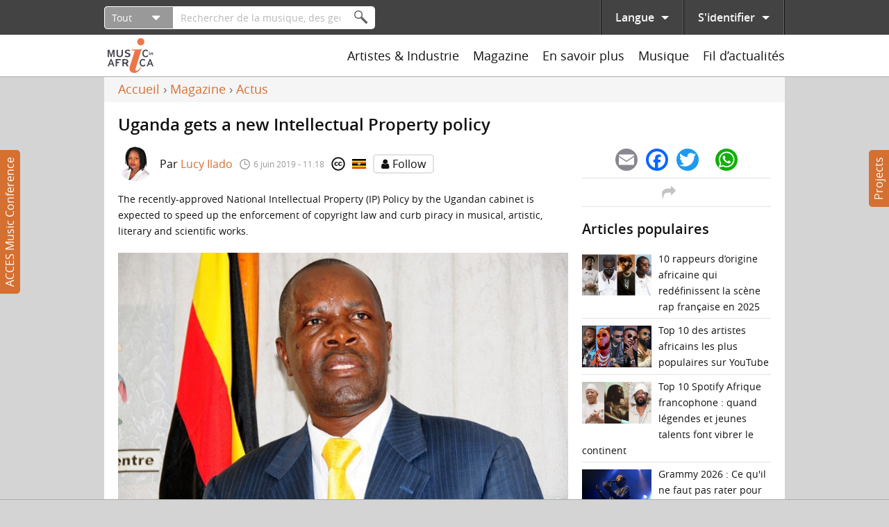

--- FILE ---
content_type: text/html; charset=utf-8
request_url: https://www.musicinafrica.net/fr/node/78509
body_size: 37424
content:
<!DOCTYPE html PUBLIC "-//W3C//DTD XHTML+RDFa 1.0//EN"
  "http://www.w3.org/MarkUp/DTD/xhtml-rdfa-1.dtd">
<html xmlns="http://www.w3.org/1999/xhtml" xml:lang="fr" version="XHTML+RDFa 1.0" dir="ltr"
  xmlns:content="http://purl.org/rss/1.0/modules/content/"
  xmlns:dc="http://purl.org/dc/terms/"
  xmlns:foaf="http://xmlns.com/foaf/0.1/"
  xmlns:rdfs="http://www.w3.org/2000/01/rdf-schema#"
  xmlns:sioc="http://rdfs.org/sioc/ns#"
  xmlns:sioct="http://rdfs.org/sioc/types#"
  xmlns:skos="http://www.w3.org/2004/02/skos/core#"
  xmlns:xsd="http://www.w3.org/2001/XMLSchema#">

<head profile="http://www.w3.org/1999/xhtml/vocab">
  <meta http-equiv="Content-Type" content="text/html; charset=utf-8" />
<meta name="description" content="The recently-approved National Intellectual Property (IP) Policy by the Ugandan cabinet is expected to speed up the enforcement of copyright law and curb piracy in musical, artistic, literary and scientific works." />
<meta name="abstract" content="The recently-approved National Intellectual Property (IP) Policy by the Ugandan cabinet is expected to speed up the enforcement of copyright law and curb piracy in musical, artistic, literary and scientific works." />
<meta name="generator" content="Drupal 7 (http://drupal.org)" />
<link rel="canonical" href="https://www.musicinafrica.net/fr/node/78509" />
<link rel="shortlink" href="https://www.musicinafrica.net/fr/node/78509" />
<meta property="og:site_name" content="Music In Africa" />
<meta property="og:type" content="article" />
<meta property="og:url" content="https://www.musicinafrica.net/fr/node/78509" />
<meta property="og:title" content="Uganda gets a new Intellectual Property policy" />
<meta property="og:description" content="The recently-approved National Intellectual Property (IP) Policy by the Ugandan cabinet is expected to speed up the enforcement of copyright law and curb piracy in musical, artistic, literary and scientific works." />
<meta property="og:updated_time" content="2019-06-06T11:18:43+02:00" />
<meta property="og:image" content="https://www.musicinafrica.net/sites/default/files/images/article/201906/ofwono-opondo.jpg" />
<meta property="og:image:url" content="https://www.musicinafrica.net/sites/default/files/images/article/201906/ofwono-opondo.jpg" />
<meta property="og:image:secure_url" content="https://www.musicinafrica.net/sites/default/files/images/article/201906/ofwono-opondo.jpg" />
<meta property="article:published_time" content="2019-06-06T11:18:43+02:00" />
<meta property="article:modified_time" content="2019-06-06T11:18:43+02:00" />
  <title>Uganda gets a new Intellectual Property policy | Music In Africa</title>
  <link type="text/css" rel="stylesheet" href="https://www.musicinafrica.net/sites/default/files/css/css_xE-rWrJf-fncB6ztZfd2huxqgxu4WO-qwma6Xer30m4.css" media="all" />
<link type="text/css" rel="stylesheet" href="https://www.musicinafrica.net/sites/default/files/css/css_HwGUNpjn70MCflWKU7i2TFKxOqZokwmEYqk7eqxOABs.css" media="all" />
<link type="text/css" rel="stylesheet" href="https://www.musicinafrica.net/sites/default/files/css/css_86Kias6GG_xlz1RkB4CRxBlAf5VWuGPR28hdTApDCo4.css" media="all" />
<link type="text/css" rel="stylesheet" href="https://www.musicinafrica.net/sites/default/files/css/css_TVctrc-teFA9IK1pZzFtGHgmnTvUGNYmzWyhfx-bzFs.css" media="all" />
<link type="text/css" rel="stylesheet" href="https://www.musicinafrica.net/sites/all/modules/contrib/popup/popup.css?t9p46d" media="all" />
<link type="text/css" rel="stylesheet" href="https://www.musicinafrica.net/sites/default/files/css/css_woe4Xtr4CPpKMX2wiiIhaZFdHvrRw1aujTQ_N3fvA-E.css" media="all" />
<style type="text/css" media="all">
<!--/*--><![CDATA[/*><!--*/
.a2a_svg{border-radius:16px !important;}

/*]]>*/-->
</style>
<link type="text/css" rel="stylesheet" href="https://www.musicinafrica.net/sites/default/files/css/css_B477n6GHCMFXs9KKG87jIZSr4nBkfHKDW0C28Uqe4AM.css" media="all" />
<link type="text/css" rel="stylesheet" href="https://www.musicinafrica.net/sites/default/files/css/css_wVyhwrDk4qaSf3tGCEVqLHlHJln0Dhqi4DT0OZp0tk8.css" media="all" />
  <script type="text/javascript" defer="defer" src="https://www.musicinafrica.net/sites/default/files/google_tag/default/google_tag.script.js?t9p46d"></script>
<script type="text/javascript" src="https://www.musicinafrica.net/sites/all/modules/contrib/jquery_update/replace/jquery/1.12/jquery.min.js?v=1.12.4"></script>
<script type="text/javascript" src="https://www.musicinafrica.net/misc/jquery-extend-3.4.0.js?v=1.12.4"></script>
<script type="text/javascript" src="https://www.musicinafrica.net/misc/jquery-html-prefilter-3.5.0-backport.js?v=1.12.4"></script>
<script type="text/javascript" src="https://www.musicinafrica.net/misc/jquery.once.js?v=1.2"></script>
<script type="text/javascript" src="https://www.musicinafrica.net/misc/drupal.js?t9p46d"></script>
<script type="text/javascript" src="https://www.musicinafrica.net/sites/all/modules/contrib/jquery_update/replace/ui/external/jquery.cookie.js?v=67fb34f6a866c40d0570"></script>
<script type="text/javascript" src="https://www.musicinafrica.net/sites/all/modules/contrib/jquery_update/replace/jquery.form/4/jquery.form.min.js?v=4.2.1"></script>
<script type="text/javascript">
<!--//--><![CDATA[//><!--
window.twttr = (function(d, s, id) {
    var js, fjs = d.getElementsByTagName(s)[0],
      t = window.twttr || {};
    if (d.getElementById(id)) return t;
    js = d.createElement(s);
    js.id = id;
    js.src = "https://platform.twitter.com/widgets.js";
    fjs.parentNode.insertBefore(js, fjs);

    t._e = [];
    t.ready = function(f) {
      t._e.push(f);
    };

    return t;
  }(document, "script", "twitter-wjs"));
//--><!]]>
</script>
<script type="text/javascript" src="https://www.musicinafrica.net/sites/all/libraries/fitvids/jquery.fitvids.js?t9p46d"></script>
<script type="text/javascript" src="https://www.musicinafrica.net/misc/ajax.js?v=7.103"></script>
<script type="text/javascript" src="https://www.musicinafrica.net/sites/all/modules/contrib/jquery_update/js/jquery_browser.js?v=0.0.1"></script>
<script type="text/javascript" src="https://www.musicinafrica.net/sites/all/modules/contrib/jquery_update/js/jquery_update.js?v=0.0.1"></script>
<script type="text/javascript" src="https://www.musicinafrica.net/sites/all/modules/contrib/ajax_pages/ajax_pages.js?v=7.x-1.x"></script>
<script type="text/javascript" src="https://www.musicinafrica.net/sites/all/modules/contrib/jquery_update/replace/ui/ui/minified/jquery.ui.core.min.js?v=1.10.2"></script>
<script type="text/javascript" src="https://www.musicinafrica.net/sites/all/modules/contrib/jquery_update/replace/ui/ui/minified/jquery.ui.datepicker.min.js?v=1.10.2"></script>
<script type="text/javascript" src="https://www.musicinafrica.net/misc/ui/jquery.ui.datepicker-1.13.0-backport.js?v=1.10.2"></script>
<script type="text/javascript" src="https://www.musicinafrica.net/modules/locale/locale.datepicker.js?v=1.10.2"></script>
<script type="text/javascript" src="https://www.musicinafrica.net/sites/all/libraries/chosen/chosen.jquery.min.js?v=1.1.0"></script>
<script type="text/javascript" src="https://www.musicinafrica.net/misc/form-single-submit.js?v=7.103"></script>
<script type="text/javascript" src="https://www.musicinafrica.net/misc/form.js?v=7.103"></script>
<script type="text/javascript" src="https://www.musicinafrica.net/misc/progress.js?v=7.103"></script>
<script type="text/javascript" src="https://www.musicinafrica.net/sites/all/modules/contrib/admin_menu/admin_devel/admin_devel.js?t9p46d"></script>
<script type="text/javascript" src="https://www.musicinafrica.net/sites/all/modules/contrib/ajax_error_behavior/ajax_error_behavior.js?t9p46d"></script>
<script type="text/javascript" src="https://www.musicinafrica.net/sites/all/modules/contrib/entityreference/js/entityreference.js?t9p46d"></script>
<script type="text/javascript" src="https://www.musicinafrica.net/sites/all/modules/contrib/fitvids/fitvids.js?t9p46d"></script>
<script type="text/javascript" src="https://www.musicinafrica.net/sites/all/modules/custom/fix_ajax_pages/fix_ajax_pages.js?t9p46d"></script>
<script type="text/javascript" src="https://www.musicinafrica.net/sites/all/modules/custom/fmia_content/js/modal_commands.js?t9p46d"></script>
<script type="text/javascript" src="https://www.musicinafrica.net/sites/all/modules/custom/music_service_manager/js/player.js?t9p46d"></script>
<script type="text/javascript" src="https://www.musicinafrica.net/sites/all/modules/custom/fix_ajax_pages/js/popup.js?t9p46d"></script>
<script type="text/javascript" src="https://www.musicinafrica.net/sites/default/files/languages/fr_1aHJf_jN_VqE__G2yAxfnxkT_JaFsxYIgE_BDSepOpU.js?t9p46d"></script>
<script type="text/javascript" src="https://www.musicinafrica.net/sites/all/libraries/colorbox/jquery.colorbox-min.js?t9p46d"></script>
<script type="text/javascript" src="https://www.musicinafrica.net/sites/all/modules/contrib/colorbox/js/colorbox.js?t9p46d"></script>
<script type="text/javascript" src="https://www.musicinafrica.net/sites/all/modules/contrib/colorbox/styles/default/colorbox_style.js?t9p46d"></script>
<script type="text/javascript" src="https://www.musicinafrica.net/sites/all/modules/contrib/colorbox/js/colorbox_load.js?t9p46d"></script>
<script type="text/javascript" src="https://www.musicinafrica.net/sites/all/libraries/jplayer/jquery.jplayer.min.js?t9p46d"></script>
<script type="text/javascript" src="https://www.musicinafrica.net/sites/all/libraries/jplayer/jplayer.playlist.min.js?t9p46d"></script>
<script type="text/javascript" src="https://www.musicinafrica.net/sites/all/libraries/qtip/jquery.qtip.min.js?t9p46d"></script>
<script type="text/javascript" src="https://www.musicinafrica.net/sites/all/libraries/flexslider/jquery.flexslider-min.js?t9p46d"></script>
<script type="text/javascript" src="https://www.musicinafrica.net/sites/all/modules/contrib/field_group/field_group.js?t9p46d"></script>
<script type="text/javascript" src="https://www.musicinafrica.net/sites/all/modules/contrib/captcha/captcha.js?t9p46d"></script>
<script type="text/javascript" src="https://www.musicinafrica.net/sites/all/modules/contrib/google_analytics/googleanalytics.js?t9p46d"></script>
<script type="text/javascript" src="https://www.googletagmanager.com/gtag/js?id=UA-38501818-1"></script>
<script type="text/javascript">
<!--//--><![CDATA[//><!--
window.dataLayer = window.dataLayer || [];function gtag(){dataLayer.push(arguments)};gtag("js", new Date());gtag("set", "developer_id.dMDhkMT", true);gtag("config", "UA-38501818-1", {"groups":"default","anonymize_ip":true});
//--><!]]>
</script>
<script type="text/javascript" src="https://www.musicinafrica.net/sites/all/modules/contrib/radioactivity/js/radioactivity.js?t9p46d"></script>
<script type="text/javascript" src="https://www.musicinafrica.net/misc/collapse.js?v=7.103"></script>
<script type="text/javascript" src="https://www.musicinafrica.net/sites/all/libraries/icheck/icheck.min.js?t9p46d"></script>
<script type="text/javascript" src="https://www.musicinafrica.net/sites/all/libraries/resizetrigger/resizetrigger.js?t9p46d"></script>
<script type="text/javascript" src="https://www.musicinafrica.net/sites/all/modules/custom/fmia_site/js/fmia_site.language-switcher.js?t9p46d"></script>
<script type="text/javascript" src="https://www.musicinafrica.net/sites/all/modules/contrib/hybridauth/js/hybridauth.modal.js?t9p46d"></script>
<script type="text/javascript" src="https://www.musicinafrica.net/sites/all/modules/contrib/hybridauth/js/hybridauth.onclick.js?t9p46d"></script>
<script type="text/javascript" src="https://www.musicinafrica.net/sites/all/modules/custom/fmia_content/popup-styles/mia_menu/popup-element.js?t9p46d"></script>
<script type="text/javascript" src="https://www.musicinafrica.net/sites/all/modules/custom/fmia_mega_menus/fmia_mega_menus.js?t9p46d"></script>
<script type="text/javascript" src="https://www.musicinafrica.net/sites/all/modules/contrib/extlink/js/extlink.js?t9p46d"></script>
<script type="text/javascript">
<!--//--><![CDATA[//><!--
window.a2a_config=window.a2a_config||{};window.da2a={done:false,html_done:false,script_ready:false,script_load:function(){var a=document.createElement('script'),s=document.getElementsByTagName('script')[0];a.type='text/javascript';a.async=true;a.src='https://static.addtoany.com/menu/page.js';s.parentNode.insertBefore(a,s);da2a.script_load=function(){};},script_onready:function(){da2a.script_ready=true;if(da2a.html_done)da2a.init();},init:function(){for(var i=0,el,target,targets=da2a.targets,length=targets.length;i<length;i++){el=document.getElementById('da2a_'+(i+1));target=targets[i];a2a_config.linkname=target.title;a2a_config.linkurl=target.url;if(el){a2a.init('page',{target:el});el.id='';}da2a.done=true;}da2a.targets=[];}};(function ($){Drupal.behaviors.addToAny = {attach: function (context, settings) {if (context !== document && window.da2a) {if(da2a.script_ready)a2a.init_all();da2a.script_load();}}}})(jQuery);a2a_config.callbacks=a2a_config.callbacks||[];a2a_config.callbacks.push({ready:da2a.script_onready});a2a_config.overlays=a2a_config.overlays||[];a2a_config.templates=a2a_config.templates||{};
//--><!]]>
</script>
<script type="text/javascript" src="https://www.musicinafrica.net/sites/all/modules/contrib/recaptcha/js/recaptcha.js?t9p46d"></script>
<script type="text/javascript" src="https://www.google.com/recaptcha/api.js?hl=fr&amp;render=explicit&amp;onload=drupalRecaptchaOnload"></script>
<script type="text/javascript" src="https://www.musicinafrica.net/sites/all/modules/custom/mia_newsletter/mia_newsletter.js?t9p46d"></script>
<script type="text/javascript" src="https://www.musicinafrica.net/sites/all/modules/contrib/views/js/base.js?t9p46d"></script>
<script type="text/javascript" src="https://www.musicinafrica.net/sites/all/modules/contrib/views_load_more/views_load_more.js?t9p46d"></script>
<script type="text/javascript" src="https://www.musicinafrica.net/sites/all/modules/contrib/views/js/ajax_view.js?t9p46d"></script>
<script type="text/javascript" src="https://www.musicinafrica.net/sites/all/modules/contrib/qtip/js/qtip.js?t9p46d"></script>
<script type="text/javascript" src="https://www.musicinafrica.net/sites/all/modules/contrib/chosen/chosen.js?v=1.1.0"></script>
<script type="text/javascript" src="https://www.musicinafrica.net/sites/all/themes/custom/mia2016/js/script.js?t9p46d"></script>
<script type="text/javascript" src="https://www.musicinafrica.net/sites/all/themes/custom/mia2016/js/collapsible_text.js?t9p46d"></script>
<script type="text/javascript" src="https://www.musicinafrica.net/sites/all/themes/custom/mia2016/js/modal.js?t9p46d"></script>
<script type="text/javascript" src="https://www.musicinafrica.net/sites/all/themes/custom/mia2016/js/music_player.js?t9p46d"></script>
<script type="text/javascript">
<!--//--><![CDATA[//><!--
jQuery.extend(Drupal.settings, {"basePath":"\/","pathPrefix":"fr\/","setHasJsCookie":0,"ajaxPageState":{"theme":"mia2016","theme_token":"oAmsqLm8e_sSzFxwYJ0X2_igveLD9RC1PANzG7twVFU","jquery_version":"1.12","jquery_version_token":"5SfyhmVp1XohmZ2dKCN2YlMMoVjS-MaNDUFSnjkOltk","js":{"sites\/all\/modules\/contrib\/flexslider\/assets\/js\/flexslider.load.js":1,"0":1,"sites\/all\/modules\/contrib\/popup\/popup.js":1,"sites\/all\/themes\/custom\/mia2016\/js\/popup.js":1,"https:\/\/www.musicinafrica.net\/sites\/default\/files\/google_tag\/default\/google_tag.script.js":1,"sites\/all\/modules\/contrib\/jquery_update\/replace\/jquery\/1.12\/jquery.min.js":1,"misc\/jquery-extend-3.4.0.js":1,"misc\/jquery-html-prefilter-3.5.0-backport.js":1,"misc\/jquery.once.js":1,"misc\/drupal.js":1,"sites\/all\/modules\/contrib\/jquery_update\/replace\/ui\/external\/jquery.cookie.js":1,"sites\/all\/modules\/contrib\/jquery_update\/replace\/jquery.form\/4\/jquery.form.min.js":1,"1":1,"sites\/all\/libraries\/fitvids\/jquery.fitvids.js":1,"misc\/ajax.js":1,"sites\/all\/modules\/contrib\/jquery_update\/js\/jquery_browser.js":1,"sites\/all\/modules\/contrib\/jquery_update\/js\/jquery_update.js":1,"sites\/all\/modules\/contrib\/ajax_pages\/ajax_pages.js":1,"sites\/all\/modules\/contrib\/jquery_update\/replace\/ui\/ui\/minified\/jquery.ui.core.min.js":1,"sites\/all\/modules\/contrib\/jquery_update\/replace\/ui\/ui\/minified\/jquery.ui.datepicker.min.js":1,"misc\/ui\/jquery.ui.datepicker-1.13.0-backport.js":1,"modules\/locale\/locale.datepicker.js":1,"sites\/all\/libraries\/chosen\/chosen.jquery.min.js":1,"misc\/form-single-submit.js":1,"misc\/form.js":1,"misc\/progress.js":1,"sites\/all\/modules\/contrib\/admin_menu\/admin_devel\/admin_devel.js":1,"sites\/all\/modules\/contrib\/ajax_error_behavior\/ajax_error_behavior.js":1,"sites\/all\/modules\/contrib\/entityreference\/js\/entityreference.js":1,"sites\/all\/modules\/contrib\/fitvids\/fitvids.js":1,"sites\/all\/modules\/custom\/fix_ajax_pages\/fix_ajax_pages.js":1,"sites\/all\/modules\/custom\/fmia_content\/js\/modal_commands.js":1,"sites\/all\/modules\/custom\/music_service_manager\/js\/player.js":1,"sites\/all\/modules\/custom\/fix_ajax_pages\/js\/popup.js":1,"public:\/\/languages\/fr_1aHJf_jN_VqE__G2yAxfnxkT_JaFsxYIgE_BDSepOpU.js":1,"sites\/all\/libraries\/colorbox\/jquery.colorbox-min.js":1,"sites\/all\/modules\/contrib\/colorbox\/js\/colorbox.js":1,"sites\/all\/modules\/contrib\/colorbox\/styles\/default\/colorbox_style.js":1,"sites\/all\/modules\/contrib\/colorbox\/js\/colorbox_load.js":1,"sites\/all\/libraries\/jplayer\/jquery.jplayer.min.js":1,"sites\/all\/libraries\/jplayer\/jplayer.playlist.min.js":1,"sites\/all\/libraries\/qtip\/jquery.qtip.min.js":1,"sites\/all\/libraries\/flexslider\/jquery.flexslider-min.js":1,"sites\/all\/modules\/contrib\/field_group\/field_group.js":1,"sites\/all\/modules\/contrib\/captcha\/captcha.js":1,"sites\/all\/modules\/contrib\/google_analytics\/googleanalytics.js":1,"https:\/\/www.googletagmanager.com\/gtag\/js?id=UA-38501818-1":1,"2":1,"sites\/all\/modules\/contrib\/radioactivity\/js\/radioactivity.js":1,"misc\/collapse.js":1,"sites\/all\/libraries\/icheck\/icheck.min.js":1,"sites\/all\/libraries\/resizetrigger\/resizetrigger.js":1,"sites\/all\/modules\/custom\/fmia_site\/js\/fmia_site.language-switcher.js":1,"sites\/all\/modules\/contrib\/hybridauth\/js\/hybridauth.modal.js":1,"sites\/all\/modules\/contrib\/hybridauth\/js\/hybridauth.onclick.js":1,"sites\/all\/modules\/custom\/fmia_content\/popup-styles\/mia_menu\/popup-element.js":1,"sites\/all\/modules\/custom\/fmia_mega_menus\/fmia_mega_menus.js":1,"sites\/all\/modules\/contrib\/extlink\/js\/extlink.js":1,"3":1,"sites\/all\/modules\/contrib\/recaptcha\/js\/recaptcha.js":1,"https:\/\/www.google.com\/recaptcha\/api.js?hl=fr\u0026render=explicit\u0026onload=drupalRecaptchaOnload":1,"sites\/all\/modules\/custom\/mia_newsletter\/mia_newsletter.js":1,"sites\/all\/modules\/contrib\/views\/js\/base.js":1,"sites\/all\/modules\/contrib\/views_load_more\/views_load_more.js":1,"sites\/all\/modules\/contrib\/views\/js\/ajax_view.js":1,"sites\/all\/modules\/contrib\/qtip\/js\/qtip.js":1,"sites\/all\/modules\/contrib\/chosen\/chosen.js":1,"sites\/all\/themes\/custom\/mia2016\/js\/script.js":1,"sites\/all\/themes\/custom\/mia2016\/js\/collapsible_text.js":1,"sites\/all\/themes\/custom\/mia2016\/js\/modal.js":1,"sites\/all\/themes\/custom\/mia2016\/js\/music_player.js":1},"css":{"modules\/system\/system.base.css":1,"modules\/system\/system.menus.css":1,"modules\/system\/system.messages.css":1,"modules\/system\/system.theme.css":1,"misc\/ui\/jquery.ui.core.css":1,"misc\/ui\/jquery.ui.theme.css":1,"misc\/ui\/jquery.ui.datepicker.css":1,"sites\/all\/libraries\/chosen\/chosen.css":1,"sites\/all\/modules\/contrib\/chosen\/css\/chosen-drupal.css":1,"sites\/all\/modules\/contrib\/audio_filter\/audio_filter.css":1,"modules\/comment\/comment.css":1,"modules\/field\/theme\/field.css":1,"sites\/all\/modules\/contrib\/fitvids\/fitvids.css":1,"modules\/node\/node.css":1,"modules\/user\/user.css":1,"sites\/all\/modules\/contrib\/video_filter\/video_filter.css":1,"sites\/all\/modules\/contrib\/extlink\/css\/extlink.css":1,"sites\/all\/modules\/contrib\/views\/css\/views.css":1,"sites\/all\/modules\/contrib\/ckeditor\/css\/ckeditor.css":1,"sites\/all\/modules\/contrib\/colorbox\/styles\/default\/colorbox_style.css":1,"sites\/all\/modules\/contrib\/ctools\/css\/ctools.css":1,"sites\/all\/modules\/contrib\/panels\/css\/panels.css":1,"sites\/all\/modules\/contrib\/popup\/popup.css":1,"sites\/all\/libraries\/qtip\/jquery.qtip.min.css":1,"sites\/all\/modules\/contrib\/qtip\/css\/qtip.css":1,"sites\/all\/themes\/custom\/mia2016\/layouts\/threecol\/threecol.css":1,"sites\/all\/modules\/contrib\/flexslider\/assets\/css\/flexslider_img.css":1,"sites\/all\/libraries\/flexslider\/flexslider.css":1,"sites\/all\/modules\/contrib\/radioactivity\/css\/radioactivity.css":1,"modules\/locale\/locale.css":1,"0":1,"sites\/all\/modules\/contrib\/hybridauth\/css\/hybridauth.css":1,"sites\/all\/modules\/contrib\/hybridauth\/css\/hybridauth.modal.css":1,"sites\/all\/modules\/contrib\/hybridauth\/plugins\/icon_pack\/hybridauth_48\/hybridauth_48.css":1,"sites\/all\/modules\/contrib\/panels\/plugins\/layouts\/onecol\/onecol.css":1,"sites\/all\/modules\/contrib\/addtoany\/addtoany.css":1,"public:\/\/honeypot\/honeypot.css":1,"sites\/all\/themes\/custom\/mia2016\/css\/main.css":1,"sites\/all\/themes\/custom\/mia2016\/jplayer\/skins\/mia\/css\/jplayer.mia.css":1}},"ajaxErrorBehavior":{"behavior":"watchdog","error":"An error occurred while executing the operation. Please contact us if you require further assistance.","watchdog_url":"https:\/\/www.musicinafrica.net\/fr\/ajax_error_behavior\/watchdog"},"ajaxPages":{"paths":{"admin":"fpa_modal\/*\/permissions\nadmin\nadmin\/*\nbatch\ntaxonomy\/term\/*\/edit\nuser\/*\/cancel\nuser\/*\/edit\nuser\/*\/edit\/*\ntaxonomy\/term\/*\/translate\ntaxonomy\/term\/*\/translate\/*\ntaxonomy\/term\/*\/edit\/*\nnode\/*\/revisions\/view\/*\/*\nuser\/*\/cancel\nadmin\/*\nadmin_menu\/*\nbatch\ncontributions\/conference-registrations\/csv\nmusic-service-manager\/*\nmusic-service-manager\/*\/*\nmusic-service-manager\/*\/*\/*\nmusic-service-manager\/*\/*\/*\/*\nmusic-service-manager\/*\/*\/*\/*\/*\nmia-video-services\/*\nmia-video-services\/*\/*\nmia-video-services\/*\/*\/*\nmia-video-services\/*\/*\/*\/*\nmia-video-services\/*\/*\/*\/*\/*\nnode\/*\/claim\/ajax\nnode\/*\/request-booking\/ajax\nnode\/*\/contact\/*\/*\nnode\/*\/form\nnode\/*\/survey-results\/download\nnewsfeed\/share\/*\/*\nnewsfeed\/*\/edit\/*\nnewsfeed\/*\/delete\/*","non_admin":"admin\/structure\/block\/demo\/*\nadmin\/reports\/status\/php\nuser\/*"},"pathPrefixes":["fr"],"linksSelector":".html a:not(.colorbox):not(.colorbox-load):not(.flag-link-toggle):not(.hybridauth-widget-provider):not(.print-pdf):not(.ctools-use-modal):not([target=\u0022_blank\u0022]):not(.ajax-pages-nofollow)"},"colorbox":{"transition":"elastic","speed":"350","opacity":"0.85","slideshow":false,"slideshowAuto":true,"slideshowSpeed":"2500","slideshowStart":"start slideshow","slideshowStop":"stop slideshow","current":"{current} of {total}","previous":"\u00ab Prev","next":"Next \u00bb","close":"Close","overlayClose":true,"returnFocus":true,"maxWidth":"95%","maxHeight":"95%","initialWidth":"300","initialHeight":"250","fixed":true,"scrolling":false,"mobiledetect":false,"mobiledevicewidth":"480px","file_public_path":"\/sites\/default\/files","specificPagesDefaultValue":"admin*\nimagebrowser*\nimg_assist*\nimce*\nnode\/add\/*\nnode\/*\/edit\nprint\/*\nprintpdf\/*\nsystem\/ajax\nsystem\/ajax\/*"},"jquery":{"ui":{"datepicker":{"isRTL":false,"firstDay":0}}},"manualcrop":{"elements":[]},"mentions":{"textcomplete":{"forms":[],"prefix_regex":"\\[@"}},"chosen":{"selector":"select:visible, #fmia-search-search-form select","minimum_single":0,"minimum_multiple":0,"minimum_width":200,"options":{"allow_single_deselect":false,"disable_search":false,"disable_search_threshold":10,"search_contains":false,"placeholder_text_multiple":"Choose some options","placeholder_text_single":"Choose an option","no_results_text":"No results match","inherit_select_classes":true}},"views_infinite_scroll":{"img_path":"https:\/\/www.musicinafrica.net\/sites\/all\/modules\/contrib\/views_infinite_scroll\/images\/ajax-loader.gif","scroll_threshold":200},"ckeditor":{"timestamp":"t9p46d","elements":[],"input_formats":{"filtered_html":{"customConfig":"\/sites\/all\/modules\/contrib\/ckeditor\/ckeditor.config.js?t9p46d","defaultLanguage":"en","toolbar":"[\n    [\u0027Source\u0027,\u0027SpellChecker\u0027],\n    [\u0027Undo\u0027,\u0027Redo\u0027],\n    [\u0027Bold\u0027,\u0027Italic\u0027,\u0027Blockquote\u0027,\u0027RemoveFormat\u0027],\n    [\u0027Link\u0027,\u0027Unlink\u0027],\n    [\u0027BulletedList\u0027,\u0027NumberedList\u0027]\n]","enterMode":1,"shiftEnterMode":2,"toolbarStartupExpanded":true,"width":"100%","skin":"moono-lisa","format_tags":"p;div;pre;address;h1;h2;h3;h4;h5;h6","show_toggle":"f","default":"t","ss":2,"loadPlugins":[],"entities":false,"entities_greek":false,"entities_latin":false,"scayt_autoStartup":false,"stylesCombo_stylesSet":"drupal:\/sites\/all\/modules\/contrib\/ckeditor\/ckeditor.styles.js?t9p46d","contentsCss":["\/sites\/all\/modules\/contrib\/ckeditor\/css\/ckeditor.css?t9p46d","\/sites\/all\/libraries\/ckeditor\/contents.css?t9p46d"]},"full_html":{"customConfig":"\/sites\/all\/modules\/contrib\/ckeditor\/ckeditor.config.js?t9p46d","defaultLanguage":"en","toolbar":"[\n    [\u0027Source\u0027,\u0027SpellChecker\u0027],\n    [\u0027Undo\u0027,\u0027Redo\u0027],\n    [\u0027Bold\u0027,\u0027Italic\u0027,\u0027Underline\u0027,\u0027Strike\u0027,\u0027Blockquote\u0027,\u0027RemoveFormat\u0027],\n    [\u0027Link\u0027,\u0027Unlink\u0027],\n    [\u0027BulletedList\u0027,\u0027NumberedList\u0027,\u0027Outdent\u0027,\u0027Indent\u0027],\n    [\u0027SpecialChar\u0027],\n    \u0027\/\u0027,\n    [\u0027Format\u0027],\n    [\u0027Cut\u0027,\u0027Copy\u0027,\u0027PasteText\u0027,\u0027Paste\u0027,\u0027PasteFromWord\u0027]\n]","enterMode":1,"shiftEnterMode":2,"toolbarStartupExpanded":true,"width":"100%","skin":"moono-lisa","format_tags":"p;pre;h1;h2;h3","show_toggle":"t","default":"t","allowedContent":true,"ss":2,"loadPlugins":[],"entities":false,"entities_greek":false,"entities_latin":false,"scayt_autoStartup":false,"stylesCombo_stylesSet":"drupal:\/sites\/all\/modules\/contrib\/ckeditor\/ckeditor.styles.js?t9p46d","contentsCss":["\/sites\/all\/modules\/contrib\/ckeditor\/css\/ckeditor.css?t9p46d","\/sites\/all\/libraries\/ckeditor\/contents.css?t9p46d"]},"permissive_html":{"customConfig":"\/sites\/all\/modules\/contrib\/ckeditor\/ckeditor.config.js?t9p46d","defaultLanguage":"en","toolbar":"[\n    [\u0027Source\u0027,\u0027SpellChecker\u0027],\n    [\u0027Undo\u0027,\u0027Redo\u0027],\n    [\u0027Bold\u0027,\u0027Italic\u0027,\u0027Underline\u0027,\u0027Strike\u0027,\u0027Blockquote\u0027,\u0027RemoveFormat\u0027],\n    [\u0027Link\u0027,\u0027Unlink\u0027],\n    [\u0027BulletedList\u0027,\u0027NumberedList\u0027,\u0027Outdent\u0027,\u0027Indent\u0027],\n    [\u0027SpecialChar\u0027,\u0027video_filter_improved\u0027],\n    \u0027\/\u0027,\n    [\u0027Format\u0027],\n    [\u0027Cut\u0027,\u0027Copy\u0027,\u0027Paste\u0027,\u0027PasteText\u0027,\u0027PasteFromWord\u0027]\n]","enterMode":1,"shiftEnterMode":2,"toolbarStartupExpanded":true,"width":"100%","skin":"moono-lisa","format_tags":"p;pre;h1;h2;h3","show_toggle":"f","default":"t","allowedContent":true,"ss":2,"loadPlugins":{"video_filter_improved":{"name":"video_filter_improved","desc":"Plugin to directly embed videos with the video filter module (improved).","path":"\/sites\/all\/modules\/custom\/video_filter_extras\/editors\/ckeditor\/","buttons":{"video_filter_improved":{"label":"Insert Video","icon":"icons\/video_filter_improved.png"}}}},"entities":false,"entities_greek":false,"entities_latin":false,"scayt_autoStartup":false,"stylesCombo_stylesSet":"drupal:\/sites\/all\/modules\/contrib\/ckeditor\/ckeditor.styles.js?t9p46d","contentsCss":["\/sites\/all\/modules\/contrib\/ckeditor\/css\/ckeditor.css?t9p46d","\/sites\/all\/libraries\/ckeditor\/contents.css?t9p46d"]}},"plugins":[]},"popup":{"effects":{"show":{"mia-header":"\n        jQuery(\u0027.popup-element.popup-style-mia_menu\u0027).not(this).trigger(\u0027hide\u0027);\n        this.body.slideDown(100);","default":"this.body.show();","fade":"\n        if (this.opacity){\n          this.body.fadeTo(\u0027medium\u0027,this.opacity);\n        }else{\n          this.body.fadeIn(\u0027medium\u0027);\n        }","slide-down":"this.body.slideDown(\u0027medium\u0027)","slide-down-fade":"\n        this.body.animate(\n          {\n            height:\u0027show\u0027,\n            opacity:(this.opacity ? this.opacity : \u0027show\u0027)\n          }, \u0027medium\u0027\n        );"},"hide":{"mia-header":"this.body.slideUp(150);","default":"this.body.hide();","fade":"this.body.fadeOut(\u0027medium\u0027);","slide-down":"this.body.slideUp(\u0027medium\u0027);","slide-down-fade":"\n        this.body.animate(\n          {\n            height:\u0027hide\u0027,\n            opacity:\u0027hide\u0027\n          }, \u0027medium\u0027\n        );"}},"linger":250,"delay":0},"instances":"{\u0022default\u0022:{\u0022content\u0022:{\u0022text\u0022:\u0022\u0022},\u0022style\u0022:{\u0022tip\u0022:false,\u0022classes\u0022:\u0022\u0022},\u0022position\u0022:{\u0022at\u0022:\u0022bottom right\u0022,\u0022adjust\u0022:{\u0022method\u0022:\u0022\u0022},\u0022my\u0022:\u0022top left\u0022,\u0022viewport\u0022:false},\u0022show\u0022:{\u0022event\u0022:\u0022mouseenter \u0022},\u0022hide\u0022:{\u0022event\u0022:\u0022mouseleave \u0022}},\u0022mia_default_qtips\u0022:{\u0022content\u0022:{\u0022text\u0022:\u0022\u0022},\u0022style\u0022:{\u0022tip\u0022:false,\u0022classes\u0022:\u0022qtip-light qtip-shadow qtip-rounded\u0022},\u0022position\u0022:{\u0022at\u0022:\u0022top center\u0022,\u0022viewport\u0022:true,\u0022adjust\u0022:{\u0022method\u0022:\u0022\u0022},\u0022my\u0022:\u0022bottom center\u0022},\u0022show\u0022:{\u0022event\u0022:\u0022click mouseenter \u0022,\u0022solo\u0022:true},\u0022hide\u0022:{\u0022event\u0022:\u0022click mouseleave \u0022,\u0022fixed\u0022:1}}}","qtipDebug":"{\u0022leaveElement\u0022:0}","video_filter":{"url":{"ckeditor":"\/fr\/video_filter\/dashboard\/ckeditor"},"instructions_url":"\/fr\/video_filter\/instructions","modulepath":"sites\/all\/modules\/contrib\/video_filter"},"field_group":{"div":"additional_info"},"flexslider":{"optionsets":{"five_item_carousel":{"animation":"slide","animationLoop":true,"animationSpeed":600,"asNavFor":"","controlNav":false,"controlsContainer":".flex-control-nav-container","direction":"horizontal","directionNav":true,"easing":"swing","initDelay":0,"itemMargin":20,"itemWidth":142,"keyboard":true,"manualControls":"","maxItems":5,"minItems":2,"mousewheel":0,"move":2,"multipleKeyboard":false,"namespace":"flex-","nextText":"Next","pauseOnAction":true,"pauseOnHover":false,"pausePlay":false,"pauseText":"Pause","playText":"Play","prevText":"Previous","randomize":false,"reverse":false,"selector":".slides \u003E li","slideshow":false,"slideshowSpeed":"7000","smoothHeight":false,"startAt":0,"sync":"","thumbCaptions":false,"thumbCaptionsBoth":false,"touch":true,"useCSS":true,"video":false},"article_slider":{"animation":"fade","animationLoop":true,"animationSpeed":600,"asNavFor":"","controlNav":"thumbnails","controlsContainer":".flex-control-nav-container","direction":"horizontal","directionNav":true,"easing":"swing","initDelay":0,"itemMargin":20,"itemWidth":0,"keyboard":true,"manualControls":"","maxItems":8,"minItems":2,"mousewheel":0,"move":0,"multipleKeyboard":false,"namespace":"flex-","nextText":"","pauseOnAction":true,"pauseOnHover":false,"pausePlay":false,"pauseText":"Pause","playText":"Play","prevText":"","randomize":false,"reverse":false,"selector":".slides \u003E li","slideshow":true,"slideshowSpeed":"7000","smoothHeight":false,"startAt":0,"sync":"","thumbCaptions":false,"thumbCaptionsBoth":false,"touch":true,"useCSS":false,"video":false}},"instances":{"sponsored-profiles-slider":"five_item_carousel","flexslider-1":"article_slider"}},"views":{"ajax_path":"\/fr\/views\/ajax","ajaxViews":{"views_dom_id:05d8680e21ea8dc129ca400e6d8200da":{"view_name":"profiles_sponsored_display","view_display_id":"profiles_sponsored_flexslider","view_args":"fr","view_path":"node\/78509","view_base_path":"sponsored\/profiles","view_dom_id":"05d8680e21ea8dc129ca400e6d8200da","pager_element":0},"views_dom_id:6804ad3b78e532a0a287f8138a8c4800":{"view_name":"mega_menus_magazine","view_display_id":"mega_menus_news_pane","view_args":"","view_path":"http-403-access-denied","view_base_path":null,"view_dom_id":"6804ad3b78e532a0a287f8138a8c4800","pager_element":0},"views_dom_id:c9fa4121ad1172782f81f941daac2f94":{"view_name":"mega_menus_magazine","view_display_id":"mega_menus_reviews_pane","view_args":"","view_path":"http-403-access-denied","view_base_path":null,"view_dom_id":"c9fa4121ad1172782f81f941daac2f94","pager_element":0},"views_dom_id:fb30704cdf6b80e5f2552a447e3ec6ca":{"view_name":"mega_menus_magazine","view_display_id":"mega_menus_features_pane","view_args":"","view_path":"http-403-access-denied","view_base_path":null,"view_dom_id":"fb30704cdf6b80e5f2552a447e3ec6ca","pager_element":0},"views_dom_id:3c8b6154cc0c67c736654dc5a0cd6a98":{"view_name":"mega_menus_magazine","view_display_id":"mega_menus_themes_pane","view_args":"","view_path":"http-403-access-denied","view_base_path":null,"view_dom_id":"3c8b6154cc0c67c736654dc5a0cd6a98","pager_element":0},"views_dom_id:adda16ce5a82e8a06e602b1d97b04069":{"view_name":"mega_menus_magazine","view_display_id":"mega_menus_events_pane","view_args":"","view_path":"http-403-access-denied","view_base_path":null,"view_dom_id":"adda16ce5a82e8a06e602b1d97b04069","pager_element":0}}},"urlIsAjaxTrusted":{"\/fr\/views\/ajax":true,"\/fr\/search":true,"\/fr\/node\/78509?destination=node\/78509":true,"\/fr\/node\/78509":true},"better_exposed_filters":{"views":{"profiles_sponsored_display":{"displays":{"profiles_sponsored_flexslider":{"filters":[]}}},"articles_supplementary":{"displays":{"articles_related_content":{"filters":[]},"articles_popular_content":{"filters":[]}}},"mega_menus_magazine":{"displays":{"mega_menus_news_pane":{"filters":[]},"mega_menus_reviews_pane":{"filters":[]},"mega_menus_features_pane":{"filters":[]},"mega_menus_themes_pane":{"filters":[]},"mega_menus_events_pane":{"filters":[]}}}}},"fitvids":{"custom_domains":["iframe[src^=\u0027https:\/\/www.facebook.com\u0027]"],"selectors":["body"],"simplifymarkup":1},"googleanalytics":{"account":["UA-38501818-1"],"trackOutbound":1,"trackMailto":1,"trackDownload":1,"trackDownloadExtensions":"7z|aac|arc|arj|asf|asx|avi|bin|csv|doc(x|m)?|dot(x|m)?|exe|flv|gif|gz|gzip|hqx|jar|jpe?g|js|mp(2|3|4|e?g)|mov(ie)?|msi|msp|pdf|phps|png|ppt(x|m)?|pot(x|m)?|pps(x|m)?|ppam|sld(x|m)?|thmx|qtm?|ra(m|r)?|sea|sit|tar|tgz|torrent|txt|wav|wma|wmv|wpd|xls(x|m|b)?|xlt(x|m)|xlam|xml|z|zip","trackColorbox":1},"radioactivity":{"emitters":{"emitDefault":{"f2594f8c8702c7c10b830b5c9630f9f1":{"accuracy":100,"bundle":"article","energy":10,"entity_id":"78509","entity_type":"node","field_name":"field_radioactivity","language":"und","storage":"File","type":"none","checksum":"f2594f8c8702c7c10b830b5c9630f9f1"}}},"config":{"emitPath":"\/sites\/all\/modules\/contrib\/radioactivity\/emit.php","fpEnabled":true,"fpTimeout":15}},"CToolsModal":{"modalTheme":"MiaModalDialog"},"extlink":{"extTarget":"_blank","extClass":"ext","extLabel":"(link is external)","extImgClass":0,"extIconPlacement":0,"extSubdomains":1,"extExclude":"","extInclude":"","extCssExclude":"","extCssExplicit":"","extAlert":0,"extAlertText":"This link will take you to an external web site.","mailtoClass":"mailto","mailtoLabel":"(link sends e-mail)","extUseFontAwesome":false}});
//--><!]]>
</script>
  <link rel="apple-touch-icon" sizes="57x57" href="/sites/all/themes/custom/mia2016/favicons/apple-touch-icon-57x57.png">
  <link rel="apple-touch-icon" sizes="60x60" href="/sites/all/themes/custom/mia2016/favicons/apple-touch-icon-60x60.png">
  <link rel="apple-touch-icon" sizes="72x72" href="/sites/all/themes/custom/mia2016/favicons/apple-touch-icon-72x72.png">
  <link rel="apple-touch-icon" sizes="76x76" href="/sites/all/themes/custom/mia2016/favicons/apple-touch-icon-76x76.png">
  <link rel="apple-touch-icon" sizes="114x114" href="/sites/all/themes/custom/mia2016/favicons/apple-touch-icon-114x114.png">
  <link rel="apple-touch-icon" sizes="120x120" href="/sites/all/themes/custom/mia2016/favicons/apple-touch-icon-120x120.png">
  <link rel="apple-touch-icon" sizes="144x144" href="/sites/all/themes/custom/mia2016/favicons/apple-touch-icon-144x144.png">
  <link rel="apple-touch-icon" sizes="152x152" href="/sites/all/themes/custom/mia2016/favicons/apple-touch-icon-152x152.png">
  <link rel="apple-touch-icon" sizes="180x180" href="/sites/all/themes/custom/mia2016/favicons/apple-touch-icon-180x180.png">
  <link rel="icon" type="image/png" href="/sites/all/themes/custom/mia2016/favicons/favicon-32x32.png" sizes="32x32">
  <link rel="icon" type="image/png" href="/sites/all/themes/custom/mia2016/favicons/favicon-194x194.png" sizes="194x194">
  <link rel="icon" type="image/png" href="/sites/all/themes/custom/mia2016/favicons/favicon-96x96.png" sizes="96x96">
  <link rel="icon" type="image/png" href="/sites/all/themes/custom/mia2016/favicons/android-chrome-192x192.png" sizes="192x192">
  <link rel="icon" type="image/png" href="/sites/all/themes/custom/mia2016/favicons/favicon-16x16.png" sizes="16x16">
  <link rel="manifest" href="/sites/all/themes/custom/mia2016/favicons/manifest.json">
  <link rel="mask-icon" href="/sites/all/themes/custom/mia2016/favicons/safari-pinned-tab.svg" color="#db552e">
  <link rel="shortcut icon" href="/sites/all/themes/custom/mia2016/favicons/favicon.ico">
  <meta name="msapplication-TileColor" content="#da532c">
  <meta name="msapplication-TileImage" content="/sites/all/themes/custom/mia2016/favicons/mstile-144x144.png">
  <meta name="msapplication-config" content="/sites/all/themes/custom/mia2016/favicons/browserconfig.xml">
  <meta name="theme-color" content="#db552e">
  <meta name="viewport" content="width=device-width, initial-scale=1">
</head>
<body class="html not-front not-logged-in no-sidebars page-node page-node- page-node-78509 node-type-article i18n-fr" >
  <div id="ajax-pages-page-wrapper">
    <noscript aria-hidden="true"><iframe src="https://www.googletagmanager.com/ns.html?id=GTM-5N8NXFP" height="0" width="0" style="display:none;visibility:hidden"></iframe></noscript>
    <div id="page">
  <header class="header" id="header" role="banner">
    <div class="header__top"><div class="inner">
        <div class="region region-header-left">
    <div id="block-fmia-search-search" class="block block-fmia-search">

    <h2>Search</h2>
  
  <div class="content">
    <form action="/fr/search" method="get" id="fmia-search-search-form" accept-charset="UTF-8"><div><div class="form-item form-type-select form-item-type">
  <label class="element-invisible" for="edit-type">Type </label>
 <select id="edit-type" name="type" class="form-select"><option value="all">Tout</option><option value="articles">Articles</option><option value="profiles">Gens</option><option value="music">Musique</option></select>
</div>
<div class="form-item form-type-textfield form-item-search">
  <label class="element-invisible" for="edit-search">Rechercher de la musique, des gens et des articles </label>
 <input placeholder="Rechercher de la musique, des gens et des articles" type="text" id="edit-search" name="search" value="" size="60" maxlength="128" class="form-text" />
</div>
<input type="submit" id="edit-submit" value="Recherche" class="form-submit" /></div></form>  </div>
</div>
  </div>
        <div class="region region-header-right">
    <div id="block-locale-language" class="block block-locale">

    
  <div class="content">
    <div id="popup-element-0" class="popup-element popup-element-noscript popup-style-mia_menu activate-click effect-mia-header expand-bottom-left origin-bottom-right">
  <a  class="popup-element-title"><span class="popup-arrow"></span><span class="popup-label">Langue</span></a>
  <div class="popup-element-body expand-bottom-left opacity origin-bottom-right width-300">
  <div class="inner">
        <ul class="language-switcher-locale-url"><li class="en first"><a href="/magazine/uganda-gets-new-intellectual-property-policy" class="language-link" xml:lang="en" data-language="en">English</a></li>
<li class="fr last active"><a href="/fr/node/78509" class="language-link active" xml:lang="fr" data-language="fr">Français</a></li>
</ul><p class="language-switcher-locale-description">*Your language will be set using a browser cookie.</p>   </div>
</div>
</div>  </div>
</div>
<div id="block-user-login" class="block block-user">

    
  <div class="content">
    <div id="popup-element-1" class="popup-element popup-element-noscript popup-style-mia_menu activate-click effect-mia-header expand-bottom-left origin-bottom-right">
  <a  class="popup-element-title"><span class="popup-arrow"></span><span class="popup-label">S&#039;identifier</span></a>
  <div class="popup-element-body expand-bottom-left opacity origin-bottom-right width-300">
  <div class="inner">
        <form action="/fr/node/78509?destination=node/78509" method="post" id="user-login-form" accept-charset="UTF-8"><div><div class="form-title form-wrapper" id="edit-block-title"><h2>S'identifier</h2></div><div class="hybridauth-widget-wrapper"><div class="item-list"><ul class="hybridauth-widget"><li class="first"><a href="/fr/hybridauth/window/Facebook?destination=user&amp;destination_error=node/78509" title="Facebook" class="hybridauth-widget-provider hybridauth-onclick-popup hybridauth-facebook" rel="nofollow" data-hybridauth-provider="Facebook" data-hybridauth-url="/fr/hybridauth/window/Facebook?destination=user&amp;destination_error=node/78509" data-ajax="false" data-hybridauth-width="800" data-hybridauth-height="500"><span class="provider-icon"></span>Se connecter with Facebook</a></li>
<li class="last"><a href="/fr/hybridauth/window/Google?destination=user&amp;destination_error=node/78509" title="Google" class="hybridauth-widget-provider hybridauth-onclick-popup hybridauth-google" rel="nofollow" data-hybridauth-provider="Google" data-hybridauth-url="/fr/hybridauth/window/Google?destination=user&amp;destination_error=node/78509" data-ajax="false" data-hybridauth-width="300" data-hybridauth-height="300"><span class="provider-icon"></span>Se connecter with Google</a></li>
</ul></div></div>
<div class="form-item form-wrapper" id="edit-form-label"></div><div class="form-item form-type-textfield form-item-name">
  <label class="element-invisible" for="edit-name">Courriel <span class="form-required" title="Ce champ est requis">*</span></label>
 <input placeholder="Adresse e-mail" type="text" id="edit-name" name="name" value="" size="15" maxlength="60" class="form-text required" />
</div>
<div class="form-item form-type-password form-item-pass">
  <label class="element-invisible" for="edit-pass">Mot de passe <span class="form-required" title="Ce champ est requis">*</span></label>
 <input placeholder="Mot de passe" type="password" id="edit-pass" name="pass" size="15" maxlength="128" class="form-text required" />
</div>
<input type="hidden" name="form_build_id" value="form-fdrQKaZTzIl5tNDqjClLotS6d_nY-H2oVYCOwnyx6cI" />
<input type="hidden" name="form_id" value="user_login_block" />
<div class="captcha"><input type="hidden" name="captcha_sid" value="704070289" />
<input type="hidden" name="captcha_token" value="5ae6453a1fec8d7ca314f3467314e010" />
<input type="hidden" name="captcha_response" value="Google no captcha" />
<div class="g-recaptcha" data-sitekey="6Ld-o5kUAAAAADUPg4Wxu3oO1-4BhTCvibA4tnMi" data-theme="light" data-type="image"></div><input type="hidden" name="captcha_cacheable" value="1" />
</div><div class="form-actions form-wrapper" id="edit-actions"><input type="submit" id="edit-submit" name="op" value="S&#039;identifier" class="form-submit" /></div><div class="form-footer form-wrapper" id="edit-footer"><p class="register-link">Vous n’avez pas de compte ? <a href="/fr/user/register">S&#039;inscrire</a> </p><p class="password-link"><a href="/fr/user/password">Mot de passe oublié? </a></p></div><div class="contact_me_via_fax-textfield"><div class="form-item form-type-textfield form-item-contact-me-via-fax">
  <label for="edit-contact-me-via-fax">Leave this field blank </label>
 <input autocomplete="off" type="text" id="edit-contact-me-via-fax" name="contact_me_via_fax" value="" size="20" maxlength="128" class="form-text" />
</div>
</div></div></form>   </div>
</div>
</div>  </div>
</div>
  </div>
    </div></div>
    <div class="header__bottom"><div class="inner">
              <a href="/fr" title="Accueil " rel="home" class="header__logo" id="logo"><img src="https://www.musicinafrica.net/sites/all/themes/custom/mia2016/logo.svg" alt="Accueil " class="header__logo-image" /></a>
      
        <div class="region region-navigation">
    <div id="block-system-main-menu" class="block block-system block-menu">

    <h2>Menu</h2>
  
  <div class="content">
    <ul class="menu"><li class="first leaf mega-menu-parent mega-menu-instance-directory"><a href="/fr/directory" class="mega-menu-trigger">Artistes &amp; Industrie</a><div class="mega-menu"><a href="#" class="close">Fermer</a>
<h2><a href="/fr/directory">Tout Artistes & Industrie<span class="mega-count"> (56&#8239;056)</span></a></h2>
<div class="sub-blocks"><div class="artistes"><div class="item-list"><h3><a href="/fr/directory-categories/french-artistes">Artistes<span class="mega-count"> (41&#8239;501)</span></a></h3><ul><li class="first"><a href="/fr/groupes">Groupes</a></li>
<li><a href="/fr/directory-categories/djs">DJs</a></li>
<li><a href="/fr/directory-categories/r%C3%A9alisateurs">Réalisateurs</a></li>
<li><a href="/fr/directory-categories/compositeurs-arrangeurs-auteurs">Compositeurs, arrangeurs &amp; auteurs</a></li>
<li><a href="/fr/directory-categories/chorales-orchestres-ensembles">Chorales, orchestres &amp; ensembles</a></li>
<li><a href="/fr/directory-categories/artistes-de-studio">Artistes de studio </a></li>
<li><a href="/fr/directory-categories/artistes-solo">Artistes solo</a></li>
<li><a href="/fr/directory-categories/artistes-sonores">Artistes sonores</a></li>
<li><a href="/fr/taxonomy/term/35619">Spoken word</a></li>
<li class="last"><a href="/fr/directory-categories/autre-1">Autre</a></li>
</ul></div></div><div class="prestataires-de-services-artistiques"><div class="item-list"><h3><a href="/fr/directory-categories/prestataires-de-services-artistiques">Prestataires de services artistiques<span class="mega-count"> (8&#8239;115)</span></a></h3><ul><li class="first"><a href="/fr/directory-categories/r%C3%A9alisateurs-vid%C3%A9os">Réalisateurs Vidéos</a></li>
<li><a href="/fr/directory-categories/experts-juridiques">Experts Juridiques</a></li>
<li><a href="/fr/directory-categories/ing%C3%A9nieurs-du-son">Ingénieurs du son</a></li>
<li><a href="/fr/directory-categories/soci%C3%A9t%C3%A9s-de-gestion-collective">Sociétés de Gestion collective</a></li>
<li><a href="/fr/distributeur">Distributeurs</a></li>
<li><a href="/fr/directory-categories/experts-en-marketing"> Experts en Marketing</a></li>
<li><a href="/fr/studios-d%E2%80%99enregistrement">Studios d’Enregistrement</a></li>
<li><a href="/fr/directory-categories/labels-phonographiques">Labels phonographiques</a></li>
<li><a href="/fr/editeurs"> Editeurs</a></li>
<li><a href="/fr/directory-categories/revendeurs">Revendeurs</a></li>
<li class="last"><a href="/fr/managers">Managers</a></li>
</ul></div></div><div class="événements-salles"><div class="item-list"><h3><a href="/fr/directory-categories/%C3%A9v%C3%A9nements-salles">Événements & Salles<span class="mega-count"> (3&#8239;980)</span></a></h3><ul><li class="first"><a href="/fr/directory-categories/fournisseurs-de-mat%C3%A9riel">Fournisseurs de matériel</a></li>
<li><a href="/fr/directory-categories/ev%C3%A9nements">Evénements</a></li>
<li class="last"><a href="/fr/directory-categories/salles"> Salles</a></li>
</ul></div></div><div class="archives-média"><div class="item-list"><h3><a href="/fr/directory-categories/archives-m%C3%A9dia">Archives & Média<span class="mega-count"> (3&#8239;268)</span></a></h3><ul><li class="first"><a href="/fr/taxonomy/term/10961">Archives</a></li>
<li><a href="/fr/directory-categories/cha%C3%AEnes-de-t%C3%A9l%C3%A9vision">Chaînes de télévision</a></li>
<li><a href="/fr/directory-categories/publications">Publications</a></li>
<li class="last"><a href="/fr/directory-categories/stations-de-radio">Stations de radio</a></li>
</ul></div></div><div class="cours-de-musique"><div class="item-list"><h3><a href="/fr/directory-categories/cours-de-musique">Cours de Musique<span class="mega-count"> (3&#8239;001)</span></a></h3><ul><li class="first"><a href="/fr/directory-categories/ecoles-primaires-secondaires">Ecoles primaires &amp; secondaires</a></li>
<li><a href="/fr/directory-categories/acad%C3%A9mies">Académies</a></li>
<li><a href="/fr/directory-categories/coll%C3%A8ges">Collèges</a></li>
<li><a href="/fr/directory-categories/d%C3%A9partements-universitaires">Départements universitaires</a></li>
<li><a href="/fr/directory-categories/centres-communautaires-de-musique">Centres communautaires de musique</a></li>
<li><a href="/fr/directory-categories/biblioth%C3%A8ques">Bibliothèques</a></li>
<li><a href="/fr/directory-categories/cours-en-ligne">Cours en ligne</a></li>
<li><a href="/fr/directory-categories/cours-particuliers">Cours particuliers</a></li>
<li class="last"><a href="/fr/directory-categories/autre-8">Autre</a></li>
</ul></div></div><div class="organisations-réseaux-associations"><div class="item-list"><h3><a href="/fr/directory-categories/organisations-r%C3%A9seaux-associations">Organisations, Réseaux & Associations<span class="mega-count"> (4&#8239;356)</span></a></h3><ul><li class="first"><a href="/fr/directory-categories/culture-d%C3%A9veloppement">Culture &amp; développement</a></li>
<li><a href="/fr/directory-categories/mentions-l%C3%A9gales-copyright">Mentions légales / Copyright</a></li>
<li><a href="/fr/directory-categories/r%C3%A9seaux">Réseaux</a></li>
<li><a href="/fr/directory-categories/financement">Financement</a></li>
<li><a href="/fr/directory-categories/education">Education</a></li>
<li><a href="/fr/directory-categories/m%C3%A9dia">Média</a></li>
<li><a href="/fr/directory-categories/production-technique">Production &amp; Technique </a></li>
<li><a href="/fr/directory-categories/recherche">Recherche</a></li>
<li><a href="/fr/directory-categories/ev%C3%A9nements-0">Evénements</a></li>
<li><a href="/fr/directory-categories/marketing">Marketing</a></li>
<li><a href="/fr/directory-categories/associations">Associations</a></li>
<li class="last"><a href="/fr/directory-categories/autre-10">Autre</a></li>
</ul></div></div></div><div class="call-to-action"><a href="/fr/user/login?destination=node/78509" class="button">Créez un profil</a></div></div></li>
<li class="leaf mega-menu-parent mega-menu-instance-magazine"><a href="/fr/magazine" class="mega-menu-trigger">Magazine</a><div class="mega-menu"><a href="#" class="close">Fermer</a>
<h2><a href="/fr/magazine">Magazine</a></h2>
<div class="panel-display panel-1col clearfix" id="mini-panel-mega_menu_magazine">
  <div class="panel-panel panel-col">
    <div><div class="panel-pane pane-views-panes pane-mega-menus-magazine-mega-menus-news-pane"  >
  
      
  
  <div class="pane-content">
    <div class="view view-mega-menus-magazine view-id-mega_menus_magazine view-display-id-mega_menus_news_pane megamenus-pane view-dom-id-6804ad3b78e532a0a287f8138a8c4800">
            <div class="view-header">
      <a href="/fr/magazine/news">Actus</a>    </div>
  
  
  
      <div class="view-content">
        <div class="views-row views-row-1 views-row-odd views-row-first">
      
  <div class="views-field views-field-field-images">        <div class="field-content"><a href="/fr/magazine/grammy-2026-ce-quil-ne-faut-pas-rater-pour-les-artistes-africains"><img typeof="foaf:Image" src="https://www.musicinafrica.net/sites/default/files/styles/article_mega_menu/public/images/article/202601/youssoundoursurscene1.jpeg?itok=Yo2_L3qJ" alt="" title="L&#039;icône sénégalaise, Youssou N’Dour voit son album Éclairer le monde reconnu pour son impact global." /></a></div>  </div>  
  <div class="views-field views-field-title">        <span class="field-content"><a href="/fr/magazine/grammy-2026-ce-quil-ne-faut-pas-rater-pour-les-artistes-africains">Grammy 2026 : Ce qu&#039;il ne faut pas rater pour les artistes africains</a></span>  </div>  </div>
  <div class="views-row views-row-2 views-row-even">
      
  <div class="views-field views-field-field-images">        <div class="field-content"><a href="/fr/magazine/cote-divoire-tiken-jah-fakoly-devoile-mutamba"><img typeof="foaf:Image" src="https://www.musicinafrica.net/sites/default/files/styles/article_mega_menu/public/images/article/202601/tikenjah-mutamba-capture.jpg?itok=WELgVVOs" alt="" title="L&#039;artiste ivoirien Tiken Jah Fakoly dans le clip « Mutamba ». Capture d’écran YouTube. " /></a></div>  </div>  
  <div class="views-field views-field-title">        <span class="field-content"><a href="/fr/magazine/cote-divoire-tiken-jah-fakoly-devoile-mutamba">Côte d’Ivoire: Tiken Jah Fakoly dévoile “Mutamba”</a></span>  </div>  </div>
  <div class="views-row views-row-3 views-row-odd views-row-last">
      
  <div class="views-field views-field-field-images">        <div class="field-content"><a href="/fr/magazine/rumba-africa-syran-mbenza-signe-un-nouvel-hommage-vivant-la-rumba-congolaise"><img typeof="foaf:Image" src="https://www.musicinafrica.net/sites/default/files/styles/article_mega_menu/public/images/article/202601/syranmbenza-essai51.jpg?itok=P3ez-ICP" alt="" title="Syran Mbenza signe un nouvel hommage vivant à la rumba congolaise." /></a></div>  </div>  
  <div class="views-field views-field-title">        <span class="field-content"><a href="/fr/magazine/rumba-africa-syran-mbenza-signe-un-nouvel-hommage-vivant-la-rumba-congolaise">« Rumba Africa » : Syran Mbenza signe un nouvel hommage vivant à la rumba congolaise</a></span>  </div>  </div>
    </div>
  
  
  
  
  
  
</div>  </div>

  
  </div>
<div class="panel-separator"></div><div class="panel-pane pane-views-panes pane-mega-menus-magazine-mega-menus-reviews-pane"  >
  
      
  
  <div class="pane-content">
    <div class="view view-mega-menus-magazine view-id-mega_menus_magazine view-display-id-mega_menus_reviews_pane megamenus-pane view-dom-id-c9fa4121ad1172782f81f941daac2f94">
            <div class="view-header">
      <a href="/fr/magazine/reviews">Chroniques</a>    </div>
  
  
  
      <div class="view-content">
        <div class="views-row views-row-1 views-row-odd views-row-first">
      
  <div class="views-field views-field-field-images">        <div class="field-content"><a href="/fr/magazine/ecofest-2025-talent-au-rendez-vous-organisation-en-chantier"><img typeof="foaf:Image" src="https://www.musicinafrica.net/sites/default/files/styles/article_mega_menu/public/images/article/202512/ecofest.jpg?itok=xg_kzUEc" alt="" title="Si l’Ecofest a peiné à séduire le grand public, il a incontestablement brillé sur le plan artistique (Photo) : Première édition d’ECOFEST : la cérémonie d’ouverture au Grand Théâtre de Dakar" /></a></div>  </div>  
  <div class="views-field views-field-title">        <span class="field-content"><a href="/fr/magazine/ecofest-2025-talent-au-rendez-vous-organisation-en-chantier">Ecofest 2025 : talent au rendez-vous, organisation en chantier</a></span>  </div>  </div>
  <div class="views-row views-row-2 views-row-even">
      
  <div class="views-field views-field-field-images">        <div class="field-content"><a href="/fr/magazine/rd-congo-ninita-explore-la-rumba-avec-elegance-dans-kalaba"><img typeof="foaf:Image" src="https://www.musicinafrica.net/sites/default/files/styles/article_mega_menu/public/images/article/202511/ninitaofficiel175580475937042812658428013282414465231.jpg?itok=5SLaCvuA" alt="" title="Ninita. (Photo) Instagram Ninita Officiel " /></a></div>  </div>  
  <div class="views-field views-field-title">        <span class="field-content"><a href="/fr/magazine/rd-congo-ninita-explore-la-rumba-avec-elegance-dans-kalaba">RD Congo: Ninita explore la rumba avec élégance dans « Kalaba »</a></span>  </div>  </div>
  <div class="views-row views-row-3 views-row-odd views-row-last">
      
  <div class="views-field views-field-field-images">        <div class="field-content"><a href="/fr/magazine/visa-music-2025-celebre-les-voix-dhier-daujourdhui-et-de-demain"><img typeof="foaf:Image" src="https://www.musicinafrica.net/sites/default/files/styles/article_mega_menu/public/images/article/202511/mawndoe.jpg?itok=6J8V5z3Y" alt="" title="Le chanteur tchadien Mawndoé sur la scène de la 12e édition de Visa For Music à Rabat, au Maroc." /></a></div>  </div>  
  <div class="views-field views-field-title">        <span class="field-content"><a href="/fr/magazine/visa-music-2025-celebre-les-voix-dhier-daujourdhui-et-de-demain">Visa For Music 2025 célèbre les voix d’hier, d’aujourd’hui et de demain</a></span>  </div>  </div>
    </div>
  
  
  
  
  
  
</div>  </div>

  
  </div>
<div class="panel-separator"></div><div class="panel-pane pane-views-panes pane-mega-menus-magazine-mega-menus-features-pane"  >
  
      
  
  <div class="pane-content">
    <div class="view view-mega-menus-magazine view-id-mega_menus_magazine view-display-id-mega_menus_features_pane megamenus-pane view-dom-id-fb30704cdf6b80e5f2552a447e3ec6ca">
            <div class="view-header">
      <a href="/fr/magazine/features">Focus</a>    </div>
  
  
  
      <div class="view-content">
        <div class="views-row views-row-1 views-row-odd views-row-first">
      
  <div class="views-field views-field-title">        <span class="field-content"><a href="/fr/magazine/le-defi-structurel-auquel-fait-face-la-culture-africaine">Le défi structurel auquel fait face la culture africaine</a></span>  </div>  </div>
  <div class="views-row views-row-2 views-row-even">
      
  <div class="views-field views-field-title">        <span class="field-content"><a href="/fr/magazine/khar-mbaye-madiaga-ou-lart-de-ne-jamais-quitter-rufisque">Khar Mbaye Madiaga, ou l’art de ne jamais quitter Rufisque</a></span>  </div>  </div>
  <div class="views-row views-row-3 views-row-odd views-row-last">
      
  <div class="views-field views-field-title">        <span class="field-content"><a href="/fr/magazine/2025-sur-youtube-ce-que-les-senegalais-ont-ecoute-cette-annee">2025 sur YouTube : ce que les Sénégalais ont écouté cette année</a></span>  </div>  </div>
    </div>
  
  
  
  
  
  
</div>  </div>

  
  </div>
<div class="panel-separator"></div><div class="panel-pane pane-views-panes pane-mega-menus-magazine-mega-menus-themes-pane"  >
  
      
  
  <div class="pane-content">
    <div class="view view-mega-menus-magazine view-id-mega_menus_magazine view-display-id-mega_menus_themes_pane megamenus-pane view-dom-id-3c8b6154cc0c67c736654dc5a0cd6a98">
            <div class="view-header">
      <a href="/fr/magazine/themes">Thèmes</a>    </div>
  
  
  
      <div class="view-content">
        <div class="views-row views-row-1 views-row-odd views-row-first">
      
  <div class="views-field views-field-title">        <span class="field-content"><a href="/fr/acces">SALON PROFESSIONNEL DE LA MUSIQUE (TSHWANE, AFRIQUE DU SUD)</a></span>  </div>  </div>
  <div class="views-row views-row-2 views-row-even">
      
  <div class="views-field views-field-title">        <span class="field-content"><a href="/fr/acces">LE MARCHÉ DE LA MUSIQUE ACCES 2024 AU RWANDA</a></span>  </div>  </div>
  <div class="views-row views-row-3 views-row-odd views-row-last">
      
  <div class="views-field views-field-title">        <span class="field-content"><a href="/fr/taxonomy/term/17986">LES OPPORTUNITES POUR LES ARTISTES AFRICAINS</a></span>  </div>  </div>
    </div>
  
  
  
  
  
  
</div>  </div>

  
  </div>
<div class="panel-separator"></div><div class="panel-pane pane-views-panes pane-mega-menus-magazine-mega-menus-events-pane"  >
  
      
  
  <div class="pane-content">
    <div class="view view-mega-menus-magazine view-id-mega_menus_magazine view-display-id-mega_menus_events_pane megamenus-pane view-dom-id-adda16ce5a82e8a06e602b1d97b04069">
            <div class="view-header">
      <a href="/fr/magazine/events">Agenda</a>    </div>
  
  
  
      <div class="view-content">
        <div class="views-row views-row-1 views-row-odd views-row-first">
      
  <div class="views-field views-field-event-date-icon">        <span class="field-content"><div class="field field-event-date-icon"><div class="month-string">JUIN</div>
<div class="day-numeric">29</div>
<div class="day-string">DIM</div>
</div></span>  </div>  
  <div class="views-field views-field-title">        <span class="field-content"><a href="/fr/gig-guide/les-guinguettes-du-monde">Les Guinguettes du Monde</a></span>  </div>  </div>
  <div class="views-row views-row-2 views-row-even">
      
  <div class="views-field views-field-event-date-icon">        <span class="field-content"><div class="field field-event-date-icon"><div class="month-string">FEB</div>
<div class="day-numeric">21</div>
<div class="day-string">VEN</div>
</div></span>  </div>  
  <div class="views-field views-field-title">        <span class="field-content"><a href="/fr/gig-guide/finale-voice-asmac">Finale The Voice of ASMAC </a></span>  </div>  </div>
  <div class="views-row views-row-3 views-row-odd views-row-last">
      
  <div class="views-field views-field-event-date-icon">        <span class="field-content"><div class="field field-event-date-icon"><div class="month-string">MAR</div>
<div class="day-numeric">01</div>
<div class="day-string">SAM</div>
</div></span>  </div>  
  <div class="views-field views-field-title">        <span class="field-content"><a href="/fr/gig-guide/tournee-locale-du-spectacle-et-si-je-ne-letais-pas-de-irene-ziyiruka">Tournée locale du spectacle &quot;Et si je ne l&#039;étais pas ?&quot; de Irène Ziyiruka </a></span>  </div>  </div>
    </div>
  
  
  
  
  
  
</div>  </div>

  
  </div>
</div>
  </div>
</div>
<div class="call-to-action"><a href="/fr/user/login?destination=node/78509" class="button">Ajouter votre événement</a></div></div></li>
<li class="leaf"><a href="/fr/knowledge">En savoir plus</a></li>
<li class="leaf"><a href="/fr/music">Musique</a></li>
<li class="last leaf"><a href="/fr/newsfeed">Fil d’actualités</a></li>
</ul>  </div>
</div>
  </div>
    </div></div>
  </header>
  <div class="content-wrapper">
        <h2 class="element-invisible">Vous êtes ici</h2><div class="breadcrumb"><span class="inline odd first"><a href="/fr">Accueil</a></span> <span class="delimiter">›</span> <span class="inline even"><a href="/fr/taxonomy/term/1">Magazine</a></span> <span class="delimiter">›</span> <span class="inline odd last"><a href="/fr/article-types/actus">Actus</a></span></div>
    <div id="main" role="main">
      <a id="main-content"></a>
                          <h1 class="page__title title" id="page-title">Uganda gets a new Intellectual Property policy</h1>
                                                  <div class="region region-content">
    <div id="block-system-main" class="block block-system">

    
  <div class="content">
    <div  class="panel-display panel-mia-3col one_sidebar sidebar_second">

  
  <div class="panel-panel panel-col-middle">
    <div class="inside"><div class="panel-pane pane-entity-view pane-node"  >
  
      
  
  <div class="pane-content">
    <div  about="/fr/node/78509" typeof="sioc:Item foaf:Document" class="ds-1col node node-article node-78509 view-mode-full clearfix">

  
  <div class="group-metadata field-group-div"><div class="field field-name-author-image field-type-ds field-label-hidden"><div class="field-items"><div class="field-item even"><a href="/fr/users/lucy-ilado"><img typeof="foaf:Image" src="https://www.musicinafrica.net/sites/default/files/styles/article_author/public/images/user/201706/lucy1.jpg?itok=4nbcM6i7" alt="Portrait de Lucy Ilado" title="Portrait de Lucy Ilado" /></a></div></div></div><div class="field field-name-author field-type-ds field-label-hidden"><div class="field-items"><div class="field-item even">Par <a href="/fr/users/lucy-ilado" title="Voir le profil utilisateur." class="username" xml:lang="" about="/fr/users/lucy-ilado" typeof="sioc:UserAccount" property="foaf:name" datatype="">Lucy Ilado</a> </div></div></div><div class="field field-name-post-date field-type-ds field-label-hidden"><div class="field-items"><div class="field-item even">6 juin 2019 - 11:18</div></div></div><div class="field field-name-field-article-creative-commons field-type-list-boolean field-label-hidden"><div class="field-items"><div class="field-item even"><a href="/fr/legal/creative-commons-license" title="Published under the Creative Commons Licence" target="_blank">Published under the Creative Commons Licence</a></div></div></div><div class="field field-name-field-countries-by-region field-type-countries-by-region field-label-hidden"><div class="field-items"><div class="field-item even"><img class="countryicon iconset-gosquared_flat_large countrycode-ug" typeof="foaf:Image" src="https://www.musicinafrica.net/sites/all/modules/contrib/countryicons_gosquared/flat-large/ug.png" alt="UG" title="Uganda" /></div></div></div><div class="field field-name-author-follow field-type-ds field-label-hidden"><div class="field-items"><div class="field-item even"><a href="/fr/user/login?destination=node/78509" class="user-login follow-user">Follow</a></div></div></div></div><div class="field field-name-field-abstract field-type-text-long field-label-hidden"><div class="field-items"><div class="field-item even"><p>The recently-approved National Intellectual Property (IP) Policy by the Ugandan cabinet is expected to speed up the enforcement of copyright law and curb piracy in musical, artistic, literary and scientific works.</p>
</div></div></div><div class="field field-name-field-images field-type-image field-label-hidden"><div class="field-items"><div class="field-item even"><div  id="flexslider-1" class="flexslider optionset-article-slider imagestyle-article-slider-large">
  <ul class="slides"><li data-thumb="https://www.musicinafrica.net/sites/default/files/styles/article_slider_large/public/images/article/201906/ofwono-opondo.jpg?itok=r5YQBDZC" data-thumb-alt=""><img typeof="foaf:Image" src="https://www.musicinafrica.net/sites/default/files/styles/article_slider_large/public/images/article/201906/ofwono-opondo.jpg?itok=r5YQBDZC" alt="" title="Government spokesperson and executive director of the Uganda Media Centre, Ofwono Opondo." /><div class="flex-caption">Government spokesperson and executive director of the Uganda Media Centre, Ofwono Opondo.</div></li>
</ul></div>
</div></div></div><div class="field field-name-description-field field-type-text-with-summary field-label-hidden"><div class="field-items"><div class="field-item even"><p>Presently, Uganda is still one of the lowest-ranked countries in Africa in terms of intellectual property applications. According to the World Intellectual Property Organisation (WIPO), by 2012, Uganda had only two active patent applications (compared to 70 in Rwanda, 256 in Kenya and 7,444 in South Africa).</p>
<p>The government spokesperson and executive director of the Uganda Media Centre, Ofwono Opondo, welcomed the idea and said copyright law implementation would confer several benefits to the artists.</p>
<p>“If you are an artist and people play songs at your wedding without permission, it might constitute an offence because that is your property,” he told the local media. “One of the targets of the policy is to tighten protection of IP rights and protect the arts industry, which is fast-growing but also too exposed.</p>
<p>"People who are dubbing other people’s work on the streets commit a criminal offence. They must pay for something. This is the direction all developed countries have taken.”</p>
<p>James Wasul, the secretary general of the <a href="https://www.musicinafrica.net/directory/uganda-performing-rights-society-uprs">Uganda Performing Rights Society</a> (UPRS) - a body tasked with the collection of music royalties - said that the new policy makes copyright infringement enforcement easier.</p>
<p>“The laws are there, but without a policy, little can be achieved. It will now make our work easier by encouraging the government to enforce compliance,” he said.</p>
<p>If well implemented, the new policy will give a lifeline to an otherwise struggling sector and strengthen the enforcement of IP rights.</p>
<p>According to the <em>Enforcing Intellectual Property Rights in Uganda</em> <a href="https://www.wipo.int/edocs/mdocs/sme/en/wipo_smes_kla_14/wipo_smes_kla_14_t2.pdf">2014 report </a>by the WIPO - a global, specialised United Nation body responsible for encouraging creative activity and to promote the protection of intellectual property - the enforcement of IP rights requires due diligence by intellectual property owners, the availability of intellectual property resources and access to an effective justice system.</p>
<p>This comes after the <a href="https://www.musicinafrica.net/magazine/uganda-music-association-elects-new-leaders">newly appointed leaders</a> of the <a href="https://www.musicinafrica.net/directory/uganda-musicians-association">Uganda Music Association announced</a> that they would work with various stakeholders, including UPRS, towards reducing piracy and ensuring that musicians get value for their music in the form of royalties payments.</p>
</div></div></div><div class="field field-name-field-tags field-type-taxonomy-term-reference field-label-hidden"><div class="field-items"><div class="field-item even" rel="dc:subject"><a href="/fr/taxonomy/term/10038" typeof="skos:Concept" property="rdfs:label skos:prefLabel" datatype="">uganda</a></div><div class="field-item odd" rel="dc:subject"><a href="/fr/taxonomy/term/22743" typeof="skos:Concept" property="rdfs:label skos:prefLabel" datatype="">music royalties in Uganda</a></div><div class="field-item even" rel="dc:subject"><a href="/fr/taxonomy/term/22744" typeof="skos:Concept" property="rdfs:label skos:prefLabel" datatype="">Interllectual Property Rights</a></div><div class="field-item odd" rel="dc:subject"><a href="/fr/taxonomy/term/10450" typeof="skos:Concept" property="rdfs:label skos:prefLabel" datatype="">WIPO</a></div></div></div></div>

  </div>

  
  </div>
</div>
  </div>

  
      <div class="panel-panel panel-col-right">
      <div class="inside"><div class="panel-pane pane-block pane-addtoany-addtoany-button pane-addtoany"  >
  
      
  
  <div class="pane-content">
    <span class="a2a_kit a2a_kit_size_32 a2a_target addtoany_list" id="da2a_1">
      <a class="a2a_button_email"></a>
<a class="a2a_button_facebook"></a>
<a class="a2a_button_twitter"></a>
<a class="a2a_button_google_plus"></a>
<a class="a2a_button_whatsapp"></a>
      
      
    </span>
    <script type="text/javascript">
<!--//--><![CDATA[//><!--
if(window.da2a)da2a.script_load();
//--><!]]>
</script>  </div>

  
  </div>
<div class="panel-separator"></div><div class="panel-pane pane-entity-view pane-node"  >
  
      
  
  <div class="pane-content">
    <div  about="/fr/node/78509" typeof="sioc:Item foaf:Document" class="ds-1col node node-article node-78509 view-mode-additional_info clearfix">

  
  <div class="group-activity field-group-div"><div class="field field-name-newsfeed-share-button field-type-ds field-label-hidden"><div class="field-items"><div class="field-item even"><a class="disabled" title="Share to newsfeed">Share to newsfeed</a>
<span class="count node-78509"></span></div></div></div></div></div>

  </div>

  
  </div>
<div class="panel-separator"></div><div class="panel-pane pane-views-panes pane-articles-supplementary-articles-popular-content"  >
  
        <h2 class="pane-title">
      Articles populaires    </h2>
    
  
  <div class="pane-content">
    <div class="view view-articles-supplementary view-id-articles_supplementary view-display-id-articles_popular_content view-dom-id-5bbf38bb3e047a1e341e0409a92cf4b0">
        
  
  
      <div class="view-content">
        <div class="views-row views-row-1 views-row-odd views-row-first">
      
  <div class="views-field views-field-field-images">        <div class="field-content"><a href="/fr/magazine/10-rappeurs-dorigine-africaine-qui-redefinissent-la-scene-rap-francaise-en-2025"><img typeof="foaf:Image" src="https://www.musicinafrica.net/sites/default/files/styles/article_tiny/public/images/article/202506/collagerapfrancais.png?itok=pnIeutaR" alt="" /></a></div>  </div>  
  <div class="views-field views-field-title-field">        <div class="field-content"><a href="/fr/magazine/10-rappeurs-dorigine-africaine-qui-redefinissent-la-scene-rap-francaise-en-2025">10 rappeurs d’origine africaine qui redéfinissent la scène rap française en 2025</a></div>  </div>  </div>
  <div class="views-row views-row-2 views-row-even">
      
  <div class="views-field views-field-field-images">        <div class="field-content"><a href="/fr/magazine/top-10-des-artistes-africains-les-plus-populaires-sur-youtube"><img typeof="foaf:Image" src="https://www.musicinafrica.net/sites/default/files/styles/article_tiny/public/images/article/202302/davidoburnaboydiamondplatnumzwizkidetfallyipupa.jpeg?itok=yaht0tNa" alt="" title="(Photo) : Davido, Burna Boy, Diamond Platnumz, Wizkid et Fally Ipupa." /></a></div>  </div>  
  <div class="views-field views-field-title-field">        <div class="field-content"><a href="/fr/magazine/top-10-des-artistes-africains-les-plus-populaires-sur-youtube">Top 10 des artistes africains les plus populaires sur YouTube</a></div>  </div>  </div>
  <div class="views-row views-row-3 views-row-odd">
      
  <div class="views-field views-field-field-images">        <div class="field-content"><a href="/fr/magazine/top-10-spotify-afrique-francophone-quand-legendes-et-jeunes-talents-font-vibrer-le"><img typeof="foaf:Image" src="https://www.musicinafrica.net/sites/default/files/styles/article_tiny/public/images/article/202510/salifxhimraxfally.jpg?itok=PRMpUOml" alt="" title="Collage Salif Keita, Himra et Fally Ipupa. Ph. Dr Tiers " /></a></div>  </div>  
  <div class="views-field views-field-title-field">        <div class="field-content"><a href="/fr/magazine/top-10-spotify-afrique-francophone-quand-legendes-et-jeunes-talents-font-vibrer-le">Top 10 Spotify Afrique francophone : quand légendes et jeunes talents font vibrer le continent</a></div>  </div>  </div>
  <div class="views-row views-row-4 views-row-even">
      
  <div class="views-field views-field-field-images">        <div class="field-content"><a href="/fr/magazine/grammy-2026-ce-quil-ne-faut-pas-rater-pour-les-artistes-africains"><img typeof="foaf:Image" src="https://www.musicinafrica.net/sites/default/files/styles/article_tiny/public/images/article/202601/youssoundoursurscene1.jpeg?itok=5febD6eZ" alt="" title="L&#039;icône sénégalaise, Youssou N’Dour voit son album Éclairer le monde reconnu pour son impact global." /></a></div>  </div>  
  <div class="views-field views-field-title-field">        <div class="field-content"><a href="/fr/magazine/grammy-2026-ce-quil-ne-faut-pas-rater-pour-les-artistes-africains">Grammy 2026 : Ce qu&#039;il ne faut pas rater pour les artistes africains</a></div>  </div>  </div>
  <div class="views-row views-row-5 views-row-odd">
      
  <div class="views-field views-field-field-images">        <div class="field-content"><a href="/fr/magazine/senegal-5-videos-qui-ont-fait-scandale"><img typeof="foaf:Image" src="https://www.musicinafrica.net/sites/default/files/styles/article_tiny/public/images/article/201606/coumba-gawlo.jpg?itok=uRRukZvo" alt="" title="Coumba Gawlo Seck (Ph) 123dakar.com" /></a></div>  </div>  
  <div class="views-field views-field-title-field">        <div class="field-content"><a href="/fr/magazine/senegal-5-videos-qui-ont-fait-scandale">Sénégal : 5 vidéos qui ont fait scandale</a></div>  </div>  </div>
  <div class="views-row views-row-6 views-row-even views-row-last">
      
  <div class="views-field views-field-field-images">        <div class="field-content"><a href="/fr/magazine/7-artistes-dorigine-algerienne-qui-dominent-le-rap-game-en-france"><img typeof="foaf:Image" src="https://www.musicinafrica.net/sites/default/files/styles/article_tiny/public/images/article/202104/lecercle-rapalgerien.jpg?itok=9wdPLgPg" alt="" title="Grâce à son évènement « rentre dans le cercle » le rappeur Sofiane alias Fianso a révélé un grand nombre de talents" /></a></div>  </div>  
  <div class="views-field views-field-title-field">        <div class="field-content"><a href="/fr/magazine/7-artistes-dorigine-algerienne-qui-dominent-le-rap-game-en-france">7 artistes d&#039;origine algérienne qui dominent le rap game en France</a></div>  </div>  </div>
    </div>
  
  
  
  
  
  
</div>  </div>

  
  </div>
</div>
    </div>
  
      <div class="panel-panel panel-col-bottom">
      <div class="inside"><div class="panel-pane pane-views-panes pane-profiles-sponsored-display-profiles-sponsored-flexslider"  >
  
      
  
  <div class="pane-content">
    <div class="view view-profiles-sponsored-display view-id-profiles_sponsored_display view-display-id-profiles_sponsored_flexslider view-dom-id-05d8680e21ea8dc129ca400e6d8200da">
            <div class="view-header">
      <p class="sponsored-label">Sponsored</p>
<a href="/fr/pep" class="sign-up">Take this space</a>    </div>
  
  
  
      <div class="view-content">
      <div  id="sponsored-profiles-slider" class="flexslider optionset-five-item-carousel">
  <ul class="slides"><li><div  about="/fr/directory/sahad" typeof="sioc:Item foaf:Document" class="ds-1col node node-artist-profile node-teaser node-8539 view-mode-teaser clearfix">

  
  <div class="group-profile-container field-group-div"><div class="field field-name-field-image field-type-image field-label-hidden"><div class="field-items"><div class="field-item even"><a href="/fr/directory/sahad"><img typeof="foaf:Image" src="https://www.musicinafrica.net/sites/default/files/styles/profile_photo/public/images/user/201507/sahad.jpg?itok=5daohftn" alt="" /></a></div></div></div><div class="field field-name-field-country-and-city field-type-cityfield field-label-hidden"><div class="field-items"><div class="field-item even"><img class="countryicon iconset-gosquared_flat_large countrycode-sn" typeof="foaf:Image" src="https://www.musicinafrica.net/sites/all/modules/contrib/countryicons_gosquared/flat-large/sn.png" alt="SN" title="Senegal" /></div></div></div></div><div class="field field-name-title field-type-ds field-label-hidden"><div class="field-items"><div class="field-item even" property="dc:title"><h2><a href="/fr/directory/sahad">SAHAD</a></h2></div></div></div><div class="field field-name-field-profile-categories field-type-taxonomy-term-reference field-label-hidden"><div class="field-items"><div class="field-item even"><a href="/fr/groupes" typeof="skos:Concept" property="rdfs:label skos:prefLabel" datatype="">Groupes</a></div></div></div><div class="group-profile-actions field-group-div"><div class="field field-name-owner-follow field-type-ds field-label-hidden"><div class="field-items"><div class="field-item even"><a href="/fr/user/login?destination=node/78509" class="follow-user user-login">Follow</a></div></div></div><div class="field field-name-play-tracks-button play-button-wrapper source-entity-id-8539" id="source-entity-id-8539"><a href="#" class="play-button player source-entity-play source-entity-id-8539">Play tracks</a></div></div></div>

</li>
<li><div  about="/fr/directory/seckou-keita" typeof="sioc:Item foaf:Document" class="ds-1col node node-artist-profile node-teaser node-7750 view-mode-teaser clearfix">

  
  <div class="group-profile-container field-group-div"><div class="field field-name-field-image field-type-image field-label-hidden"><div class="field-items"><div class="field-item even"><a href="/fr/directory/seckou-keita"><img typeof="foaf:Image" src="https://www.musicinafrica.net/sites/default/files/styles/profile_photo/public/images/artist_profile/201506/seckoukeita.jpg?itok=Rq1uKOv7" alt="" /></a></div></div></div><div class="field field-name-field-country-and-city field-type-cityfield field-label-hidden"><div class="field-items"><div class="field-item even"><img class="countryicon iconset-gosquared_flat_large countrycode-ml" typeof="foaf:Image" src="https://www.musicinafrica.net/sites/all/modules/contrib/countryicons_gosquared/flat-large/ml.png" alt="ML" title="Mali" /></div></div></div></div><div class="field field-name-title field-type-ds field-label-hidden"><div class="field-items"><div class="field-item even" property="dc:title"><h2><a href="/fr/directory/seckou-keita">Seckou Keïta</a></h2></div></div></div><div class="field field-name-field-profile-categories field-type-taxonomy-term-reference field-label-hidden"><div class="field-items"><div class="field-item even"><a href="/fr/directory-categories/artistes-solo" typeof="skos:Concept" property="rdfs:label skos:prefLabel" datatype="">Artistes solo</a></div></div></div><div class="group-profile-actions field-group-div"><div class="field field-name-owner-follow field-type-ds field-label-hidden"><div class="field-items"><div class="field-item even"><a class="follow-user disabled">Follow</a>
</div></div></div></div></div>

</li>
<li><div  about="/fr/directory/kananaye-achille-nacoulma-abdoulaye-traore-kanazoe-boubacar-djiga-clotilde-rullaud" typeof="sioc:Item foaf:Document" class="ds-1col node node-artist-profile node-teaser node-364559 view-mode-teaser clearfix">

  
  <div class="group-profile-container field-group-div"><div class="field field-name-field-image field-type-image field-label-hidden"><div class="field-items"><div class="field-item even"><a href="/fr/directory/kananaye-achille-nacoulma-abdoulaye-traore-kanazoe-boubacar-djiga-clotilde-rullaud"><img typeof="foaf:Image" src="https://www.musicinafrica.net/sites/default/files/styles/profile_photo/public/images/user/202505/kananayeposter.jpg?itok=QxQ7uDrS" alt="" /></a></div></div></div><div class="field field-name-field-country-and-city field-type-cityfield field-label-hidden"><div class="field-items"><div class="field-item even"><img class="countryicon iconset-gosquared_flat_large countrycode-bf" typeof="foaf:Image" src="https://www.musicinafrica.net/sites/all/modules/contrib/countryicons_gosquared/flat-large/bf.png" alt="BF" title="Burkina Faso" /></div></div></div></div><div class="field field-name-title field-type-ds field-label-hidden"><div class="field-items"><div class="field-item even" property="dc:title"><h2><a href="/fr/directory/kananaye-achille-nacoulma-abdoulaye-traore-kanazoe-boubacar-djiga-clotilde-rullaud">KANANAYÉ - Achille Nacoulma, Abdoulaye Traore, Kanazoe, Boubacar Djiga, Clotilde Rullaud Nacoulma</a></h2></div></div></div><div class="field field-name-field-profile-categories field-type-taxonomy-term-reference field-label-hidden"><div class="field-items"><div class="field-item even"><a href="/fr/groupes" typeof="skos:Concept" property="rdfs:label skos:prefLabel" datatype="">Groupes</a></div></div></div><div class="group-profile-actions field-group-div"><div class="field field-name-owner-follow field-type-ds field-label-hidden"><div class="field-items"><div class="field-item even"><a href="/fr/user/login?destination=node/78509" class="follow-user user-login">Follow</a></div></div></div></div></div>

</li>
<li><div  about="/fr/directory/ines-d" typeof="sioc:Item foaf:Document" class="ds-1col node node-artist-profile node-teaser node-367847 view-mode-teaser clearfix">

  
  <div class="group-profile-container field-group-div"><div class="field field-name-field-image field-type-image field-label-hidden"><div class="field-items"><div class="field-item even"><a href="/fr/directory/ines-d"><img typeof="foaf:Image" src="https://www.musicinafrica.net/sites/default/files/styles/profile_photo/public/images/user/202507/inesdmia_0.jpg?itok=sijDOocb" alt="" /></a></div></div></div><div class="field field-name-field-country-and-city field-type-cityfield field-label-hidden"><div class="field-items"><div class="field-item even"><img class="countryicon iconset-gosquared_flat_large countrycode-cm" typeof="foaf:Image" src="https://www.musicinafrica.net/sites/all/modules/contrib/countryicons_gosquared/flat-large/cm.png" alt="CM" title="Cameroon" /></div></div></div></div><div class="field field-name-title field-type-ds field-label-hidden"><div class="field-items"><div class="field-item even" property="dc:title"><h2><a href="/fr/directory/ines-d">INES D</a></h2></div></div></div><div class="field field-name-field-profile-categories field-type-taxonomy-term-reference field-label-hidden"><div class="field-items"><div class="field-item even"><a href="/fr/directory-categories/artistes-solo" typeof="skos:Concept" property="rdfs:label skos:prefLabel" datatype="">Artistes solo</a></div></div></div><div class="group-profile-actions field-group-div"><div class="field field-name-owner-follow field-type-ds field-label-hidden"><div class="field-items"><div class="field-item even"><a href="/fr/user/login?destination=node/78509" class="follow-user user-login">Follow</a></div></div></div></div></div>

</li>
<li><div  about="/fr/directory/mariaa-siga" typeof="sioc:Item foaf:Document" class="ds-1col node node-artist-profile node-teaser node-33572 view-mode-teaser clearfix">

  
  <div class="group-profile-container field-group-div"><div class="field field-name-field-image field-type-image field-label-hidden"><div class="field-items"><div class="field-item even"><a href="/fr/directory/mariaa-siga"><img typeof="foaf:Image" src="https://www.musicinafrica.net/sites/default/files/styles/profile_photo/public/images/user/201806/designsanstitredeezer.jpg?itok=jHpxj1Fb" alt="" /></a></div></div></div><div class="field field-name-field-country-and-city field-type-cityfield field-label-hidden"><div class="field-items"><div class="field-item even"><img class="countryicon iconset-gosquared_flat_large countrycode-sn" typeof="foaf:Image" src="https://www.musicinafrica.net/sites/all/modules/contrib/countryicons_gosquared/flat-large/sn.png" alt="SN" title="Senegal" /></div></div></div></div><div class="field field-name-title field-type-ds field-label-hidden"><div class="field-items"><div class="field-item even" property="dc:title"><h2><a href="/fr/directory/mariaa-siga">Mariaa Siga</a></h2></div></div></div><div class="field field-name-field-profile-categories field-type-taxonomy-term-reference field-label-hidden"><div class="field-items"><div class="field-item even"><a href="/fr/directory-categories/artistes-solo" typeof="skos:Concept" property="rdfs:label skos:prefLabel" datatype="">Artistes solo</a></div></div></div><div class="group-profile-actions field-group-div"><div class="field field-name-owner-follow field-type-ds field-label-hidden"><div class="field-items"><div class="field-item even"><a href="/fr/user/login?destination=node/78509" class="follow-user user-login">Follow</a></div></div></div><div class="field field-name-play-tracks-button play-button-wrapper source-entity-id-33572" id="source-entity-id-33572"><a href="#" class="play-button player source-entity-play source-entity-id-33572">Play tracks</a></div></div></div>

</li>
</ul></div>
    </div>
  
  
  
  
      <div class="view-footer">
      <p><a href="/sponsored/profiles">Voir Tout</a></p>
    </div>
  
  
</div>  </div>

  
  </div>
<div class="panel-separator"></div><div class="panel-pane pane-views-panes pane-articles-supplementary-articles-related-content"  >
  
        <h2 class="pane-title">
      Sur le même sujet     </h2>
    
  
  <div class="pane-content">
    <div class="view view-articles-supplementary view-id-articles_supplementary view-display-id-articles_related_content view-dom-id-3f481e6f719721cb432efa3262a0921e">
        
  
  
      <div class="view-content">
        <div class="views-row views-row-1 views-row-odd views-row-first">
    <article   about="/fr/magazine/daren-tang-nouveau-directeur-general-de-lompi" typeof="sioc:Item foaf:Document" class="node node-article node-137415 view-mode-article_teaser panel-display panel-mia-fluid">

  
  <div class="panel-panel panel-image">
    <div class="inside"><div class="field field-name-field-images field-type-image field-label-hidden"><div class="field-items"><div class="field-item even"><a href="/fr/magazine/daren-tang-nouveau-directeur-general-de-lompi"><img typeof="foaf:Image" src="https://www.musicinafrica.net/sites/default/files/styles/article_teaser/public/images/article/202010/daren-tang.jpg?itok=IlRnKNS3" alt="" title="Daren Tang a pris ses fonctions de nouveau directeur général de l&#039;OMPI" /></a></div></div></div></div>
  </div>

      <div class="panel-panel panel-content">
      <div class="inside">
        <div class="content">
                      <div class="field field-name-post-date field-type-ds field-label-hidden"><div class="field-items"><div class="field-item even">02 oct 2020</div></div></div><div class="field field-name-field-countries-by-region field-type-countries-by-region field-label-hidden"><div class="field-items"><div class="field-item even"><img class="countryicon iconset-gosquared_flat_large countrycode-ch" typeof="foaf:Image" src="https://www.musicinafrica.net/sites/all/modules/contrib/countryicons_gosquared/flat-large/ch.png" alt="CH" title="Switzerland" /></div></div></div><div class="field field-name-title-field field-type-text field-label-hidden"><div class="field-items"><div class="field-item even"><a href="/fr/magazine/daren-tang-nouveau-directeur-general-de-lompi">Daren Tang, nouveau directeur général de l&#039;OMPI</a></div></div></div><div class="field field-name-field-abstract field-type-text-long field-label-hidden"><div class="field-items"><div class="field-item even">Le directeur de l'Office mondial de la propriété intellectuelle (OMPI) à Singapour depuis 2015,...</div></div></div><div class="field field-name-author field-type-ds field-label-hidden"><div class="field-items"><div class="field-item even">Par <a href="/fr/users/lamine-ba" title="Voir le profil utilisateur." class="username" xml:lang="" about="/fr/users/lamine-ba" typeof="sioc:UserAccount" property="foaf:name" datatype="">Lamine BA</a> </div></div></div>                  </div>

                  <div class="links">
            <div class="field field-name-newsfeed-share-button field-type-ds field-label-hidden"><div class="field-items"><div class="field-item even"><a class="disabled" title="Share to newsfeed">Share to newsfeed</a>
<span class="count node-137415"></span></div></div></div>          </div>
              </div>
    </div>
  
</article>
  </div>
  <div class="views-row views-row-2 views-row-even views-row-last">
    <article   about="/fr/magazine/les-d%C3%A9fis-auxquels-font-face-les-archives-de-musique-africaine" typeof="sioc:Item foaf:Document" class="node node-article node-14116 view-mode-article_teaser panel-display panel-mia-fluid">

  
  <div class="panel-panel panel-image">
    <div class="inside"><div class="field field-name-field-images field-type-image field-label-hidden"><div class="field-items"><div class="field-item even"><a href="/fr/magazine/les-d%C3%A9fis-auxquels-font-face-les-archives-de-musique-africaine"><img typeof="foaf:Image" src="https://www.musicinafrica.net/sites/default/files/styles/article_teaser/public/images/article/201509/philipcheruiyotnpr0.jpg?itok=jPoxBdK2" alt="Philip Cheruiyot, dont le grand-père a chanté sur l&#039;enregistrement de Hugh Tracey de «Chemirocha II», avec Diane Thram. Photo: R" title="Philip Cheruiyot, dont le grand-père a chanté sur l&#039;enregistrement de Hugh Tracey de «Chemirocha II», avec Diane Thram. Photo: R" /></a></div></div></div></div>
  </div>

      <div class="panel-panel panel-content">
      <div class="inside">
        <div class="content">
                      <div class="field field-name-post-date field-type-ds field-label-hidden"><div class="field-items"><div class="field-item even">28 sep 2015</div></div></div><div class="field field-name-field-countries-by-region field-type-countries-by-region field-label-hidden"><div class="field-items"><div class="field-item even"><img class="countryicon iconset-gosquared_flat_large countrycode-cm" typeof="foaf:Image" src="https://www.musicinafrica.net/sites/all/modules/contrib/countryicons_gosquared/flat-large/cm.png" alt="CM" title="Cameroon" /></div></div></div><div class="field field-name-title-field field-type-text field-label-hidden"><div class="field-items"><div class="field-item even"><a href="/fr/magazine/les-d%C3%A9fis-auxquels-font-face-les-archives-de-musique-africaine">Les défis auxquels font face les archives de musique...</a></div></div></div><div class="field field-name-field-abstract field-type-text-long field-label-hidden"><div class="field-items"><div class="field-item even">Par Diane Thram Les archives musicales en Afrique contiennent des collections d’enregistrements et...</div></div></div><div class="field field-name-author field-type-ds field-label-hidden"><div class="field-items"><div class="field-item even">Par <a href="/fr/users/music-africa-foundation" title="Voir le profil utilisateur." class="username" xml:lang="" about="/fr/users/music-africa-foundation" typeof="sioc:UserAccount" property="foaf:name" datatype="">Music In Africa...</a> </div></div></div>                  </div>

                  <div class="links">
            <div class="field field-name-newsfeed-share-button field-type-ds field-label-hidden"><div class="field-items"><div class="field-item even"><a class="disabled" title="Share to newsfeed">Share to newsfeed</a>
<span class="count node-14116"></span></div></div></div>          </div>
              </div>
    </div>
  
</article>
  </div>
    </div>
  
  
  
  
  
  
</div>  </div>

  
  </div>
<div class="panel-separator"></div><div class="panel-pane pane-node-comment-wrapper"  >
  
      
  
  <div class="pane-content">
    <div id="comments" class="comment-wrapper">
          <h2 class="title">Commentaires</h2>
      
  <a href="/fr/user/login?destination=node/78509%23comment-form">s'identifier</a> or <a href="/fr/user/register?destination=node/78509%23comment-form">register</a> to post comments
  </div>
  </div>

  
  </div>
</div>
    </div>
  
</div>
  </div>
</div>
  </div>
          </div>

            <div class="region region-highlighted-left">
    <div id="block-fmia-pageside-call-to-action-pageside-call-to-action-left" class="block block-fmia-pageside-call-to-action">

    
  <div class="content">
    <div class="item-list"><ul><li class="first last"><div  about="/fr/node/190682" typeof="sioc:Item foaf:Document" class="ds-1col node node-pageside-call-to-action node-190682 view-mode-full clearfix">

  
  <div class="field field-name-pageside-call-to-action-link field-type-ds field-label-hidden"><div class="field-items"><div class="field-item even"><a href="/fr/acces" title="ACCES Music Conference">ACCES Music Conference</a></div></div></div></div>

</li>
</ul></div>  </div>
</div>
  </div>
                <div class="region region-highlighted-right">
    <div id="block-fmia-pageside-call-to-action-pageside-call-to-action-right" class="block block-fmia-pageside-call-to-action">

    
  <div class="content">
    <div class="item-list"><ul><li class="first last"><div  about="/fr/node/190744" typeof="sioc:Item foaf:Document" class="ds-1col node node-pageside-call-to-action node-190744 view-mode-full clearfix">

  
  <div class="field field-name-pageside-call-to-action-link field-type-ds field-label-hidden"><div class="field-items"><div class="field-item even"><a href="/fr/projects" title="Projects">Projects</a></div></div></div></div>

</li>
</ul></div>  </div>
</div>
  </div>
    
          <div id="above-footer" class="above-footer">
          <div class="region region-above-footer">
    <div id="block-block-3" class="block block-block content-disclaimer">

    
  <div class="content">
    <p><strong>Disclaimer:</strong> Music In Africa provides a platform for musicians and contributors to embed music and videos solely for promotional purposes. If any track or video embedded on this platform violates any copyrights please <a href="/contact">inform us</a> immediately and we will take it down. Please read our <a href="/legal/terms-use">Terms of Use</a> for more.</p>
  </div>
</div>
  </div>
      </div>
    
    <footer id="footer">
      <div class="footer__top">
          <div class="region region-footer-top-left">
    <div id="block-mia-newsletter-mia-newsletter-block" class="block block-mia-newsletter">

    <h2>Abonnez-vous à notre newsletter</h2>
  
  <div class="content">
    <form action="/fr/node/78509" method="post" id="mia-newsletter-subscription-form" accept-charset="UTF-8"><div><div id="edit-form-elements" class="form-wrapper"><div class="form-item form-type-emailfield form-item-email">
  <label class="element-invisible" for="edit-email">Courriel <span class="form-required" title="Ce champ est requis">*</span></label>
 <input type="email" id="edit-email" name="email" value="" size="60" maxlength="128" placeholder="Votre adresse email" class="form-text form-email required" />
</div>
<div id="init-hidden" style="display: none;" class="form-wrapper"><div id="edit-first-last" class="form-wrapper"><div class="form-item form-type-textfield form-item-first">
  <label class="element-invisible" for="edit-first">Prénom  <span class="form-required" title="Ce champ est requis">*</span></label>
 <input placeholder="Votre prénom" type="text" id="edit-first" name="first" value="" size="60" maxlength="128" class="form-text required" />
</div>
<div class="form-item form-type-textfield form-item-last">
  <label class="element-invisible" for="edit-last">Last Name <span class="form-required" title="Ce champ est requis">*</span></label>
 <input placeholder="Votre nom" type="text" id="edit-last" name="last" value="" size="60" maxlength="128" class="form-text required" />
</div>
</div><div id="edit-country-language" class="form-wrapper"><div class="form-item form-type-select form-item-country">
  <label class="element-invisible" for="edit-country">Pays <span class="form-required" title="Ce champ est requis">*</span></label>
 <select class="chosen-enable form-select required" id="edit-country" name="country"><option value="" selected="selected">Votre pays</option><option value="af">Afghanistan</option><option value="ax">Aland Islands</option><option value="al">Albania</option><option value="dz">Algeria</option><option value="as">American Samoa</option><option value="ad">Andorra</option><option value="ao">Angola</option><option value="ai">Anguilla</option><option value="aq">Antarctica</option><option value="ag">Antigua and Barbuda</option><option value="ar">Argentina</option><option value="am">Armenia</option><option value="aw">Aruba</option><option value="au">Australia</option><option value="at">Austria</option><option value="az">Azerbaijan</option><option value="bs">Bahamas</option><option value="bh">Bahrain</option><option value="bd">Bangladesh</option><option value="bb">Barbados</option><option value="by">Belarus</option><option value="be">Belgium</option><option value="bz">Belize</option><option value="bj">Benin</option><option value="bm">Bermuda</option><option value="bt">Bhutan</option><option value="bo">Bolivia</option><option value="ba">Bosnia and Herzegovina</option><option value="bw">Botswana</option><option value="bv">Bouvet Island</option><option value="br">Brazil</option><option value="io">British Indian Ocean Territory</option><option value="vg">British Virgin Islands</option><option value="bn">Brunei</option><option value="bg">Bulgaria</option><option value="bf">Burkina Faso</option><option value="bi">Burundi</option><option value="kh">Cambodia</option><option value="cm">Cameroon</option><option value="ca">Canada</option><option value="cv">Cape Verde</option><option value="bq">Caribbean Netherlands</option><option value="ky">Cayman Islands</option><option value="cf">Central African Republic</option><option value="td">Chad</option><option value="cl">Chile</option><option value="cn">China</option><option value="cx">Christmas Island</option><option value="cc">Cocos (Keeling) Islands</option><option value="co">Colombia</option><option value="km">Comoros</option><option value="cg">Congo (Brazzaville)</option><option value="cd">Congo (Kinshasa)</option><option value="ck">Cook Islands</option><option value="cr">Costa Rica</option><option value="hr">Croatia</option><option value="cu">Cuba</option><option value="cw">Curaçao</option><option value="cy">Cyprus</option><option value="cz">Czech Republic</option><option value="dk">Denmark</option><option value="dj">Djibouti</option><option value="dm">Dominica</option><option value="do">Dominican Republic</option><option value="ec">Ecuador</option><option value="eg">Egypt</option><option value="sv">El Salvador</option><option value="gq">Equatorial Guinea</option><option value="er">Eritrea</option><option value="ee">Estonia</option><option value="et">Ethiopia</option><option value="fk">Falkland Islands</option><option value="fo">Faroe Islands</option><option value="fj">Fiji</option><option value="fi">Finland</option><option value="fr">France</option><option value="gf">French Guiana</option><option value="pf">French Polynesia</option><option value="tf">French Southern Territories</option><option value="ga">Gabon</option><option value="gm">Gambia</option><option value="ge">Georgia</option><option value="de">Germany</option><option value="gh">Ghana</option><option value="gi">Gibraltar</option><option value="gr">Greece</option><option value="gl">Greenland</option><option value="gd">Grenada</option><option value="gp">Guadeloupe</option><option value="gu">Guam</option><option value="gt">Guatemala</option><option value="gg">Guernsey</option><option value="gn">Guinea</option><option value="gw">Guinea-Bissau</option><option value="gy">Guyana</option><option value="ht">Haiti</option><option value="hm">Heard Island and McDonald Islands</option><option value="hn">Honduras</option><option value="hk">Hong Kong S.A.R., China</option><option value="hu">Hungary</option><option value="is">Iceland</option><option value="in">India</option><option value="id">Indonesia</option><option value="ir">Iran</option><option value="iq">Iraq</option><option value="ie">Ireland</option><option value="im">Isle of Man</option><option value="il">Israel</option><option value="it">Italy</option><option value="ci">Ivory Coast</option><option value="jm">Jamaica</option><option value="jp">Japan</option><option value="je">Jersey</option><option value="jo">Jordan</option><option value="kz">Kazakhstan</option><option value="ke">Kenya</option><option value="ki">Kiribati</option><option value="kw">Kuwait</option><option value="kg">Kyrgyzstan</option><option value="la">Laos</option><option value="lv">Latvia</option><option value="lb">Lebanon</option><option value="ls">Lesotho</option><option value="lr">Liberia</option><option value="ly">Libya</option><option value="li">Liechtenstein</option><option value="lt">Lithuania</option><option value="lu">Luxembourg</option><option value="mo">Macao S.A.R., China</option><option value="mk">Macedonia</option><option value="mg">Madagascar</option><option value="mw">Malawi</option><option value="my">Malaysia</option><option value="mv">Maldives</option><option value="ml">Mali</option><option value="mt">Malta</option><option value="mh">Marshall Islands</option><option value="mq">Martinique</option><option value="mr">Mauritania</option><option value="mu">Mauritius</option><option value="yt">Mayotte</option><option value="mx">Mexico</option><option value="fm">Micronesia</option><option value="md">Moldova</option><option value="mc">Monaco</option><option value="mn">Mongolia</option><option value="me">Montenegro</option><option value="ms">Montserrat</option><option value="ma">Morocco</option><option value="mz">Mozambique</option><option value="mm">Myanmar</option><option value="na">Namibia</option><option value="nr">Nauru</option><option value="np">Nepal</option><option value="nl">Netherlands</option><option value="an">Netherlands Antilles</option><option value="nc">New Caledonia</option><option value="nz">New Zealand</option><option value="ni">Nicaragua</option><option value="ne">Niger</option><option value="ng">Nigeria</option><option value="nu">Niue</option><option value="nf">Norfolk Island</option><option value="mp">Northern Mariana Islands</option><option value="kp">North Korea</option><option value="no">Norway</option><option value="om">Oman</option><option value="pk">Pakistan</option><option value="pw">Palau</option><option value="ps">Palestinian Territory</option><option value="pa">Panama</option><option value="pg">Papua New Guinea</option><option value="py">Paraguay</option><option value="pe">Peru</option><option value="ph">Philippines</option><option value="pn">Pitcairn</option><option value="pl">Poland</option><option value="pt">Portugal</option><option value="pr">Puerto Rico</option><option value="qa">Qatar</option><option value="re">Reunion</option><option value="ro">Romania</option><option value="ru">Russia</option><option value="rw">Rwanda</option><option value="bl">Saint Barthélemy</option><option value="sh">Saint Helena</option><option value="kn">Saint Kitts and Nevis</option><option value="lc">Saint Lucia</option><option value="mf">Saint Martin (French part)</option><option value="pm">Saint Pierre and Miquelon</option><option value="vc">Saint Vincent and the Grenadines</option><option value="ws">Samoa</option><option value="sm">San Marino</option><option value="st">Sao Tome and Principe</option><option value="sa">Saudi Arabia</option><option value="sn">Senegal</option><option value="rs">Serbia</option><option value="sc">Seychelles</option><option value="sl">Sierra Leone</option><option value="sg">Singapore</option><option value="sx">Sint Maarten</option><option value="sk">Slovakia</option><option value="si">Slovenia</option><option value="sb">Solomon Islands</option><option value="so">Somalia</option><option value="za">South Africa</option><option value="gs">South Georgia and the South Sandwich Islands</option><option value="kr">South Korea</option><option value="ss">South Sudan</option><option value="es">Spain</option><option value="lk">Sri Lanka</option><option value="sd">Sudan</option><option value="sr">Suriname</option><option value="sj">Svalbard and Jan Mayen</option><option value="sz">Swaziland</option><option value="se">Sweden</option><option value="ch">Switzerland</option><option value="sy">Syria</option><option value="tw">Taiwan</option><option value="tj">Tajikistan</option><option value="tz">Tanzania</option><option value="th">Thailand</option><option value="tl">Timor-Leste</option><option value="tg">Togo</option><option value="tk">Tokelau</option><option value="to">Tonga</option><option value="tt">Trinidad and Tobago</option><option value="tn">Tunisia</option><option value="tr">Turkey</option><option value="tm">Turkmenistan</option><option value="tc">Turks and Caicos Islands</option><option value="tv">Tuvalu</option><option value="vi">U.S. Virgin Islands</option><option value="ug">Uganda</option><option value="ua">Ukraine</option><option value="ae">United Arab Emirates</option><option value="gb">United Kingdom</option><option value="us">United States</option><option value="um">United States Minor Outlying Islands</option><option value="uy">Uruguay</option><option value="uz">Uzbekistan</option><option value="vu">Vanuatu</option><option value="va">Vatican</option><option value="ve">Venezuela</option><option value="vn">Vietnam</option><option value="wf">Wallis and Futuna</option><option value="eh">Western Sahara</option><option value="ye">Yemen</option><option value="zm">Zambia</option><option value="zw">Zimbabwe</option></select>
</div>
<div class="form-item form-type-select form-item-language">
  <label class="element-invisible" for="newsletter-language">Langage  <span class="form-required" title="Ce champ est requis">*</span></label>
 <select class="chosen-enable form-select required" id="newsletter-language" name="language"><option value="" selected="selected">Votre langue</option><option value="en">English</option><option value="fr">Français</option></select>
</div>
</div><div class="captcha"><input type="hidden" name="captcha_sid" value="704070290" />
<input type="hidden" name="captcha_token" value="74a155b4c359978570658e5e9193b751" />
<input type="hidden" name="captcha_response" value="Google no captcha" />
<div class="g-recaptcha" data-sitekey="6Ld-o5kUAAAAADUPg4Wxu3oO1-4BhTCvibA4tnMi" data-theme="light" data-type="image"></div></div></div></div><input type="hidden" name="honeypot_time" value="1770087941|pYxrrhj8N5N_KomHMvKb89Ow-H_HTAZOodY7zeeTI0A" />
<input type="hidden" name="form_build_id" value="form-2bFxfUoqznbt-Lg5XYGUpOA2Pt7OeZWevgDwOU3oA8Y" />
<input type="hidden" name="form_id" value="mia_newsletter_subscription_form" />
<div class="form-actions form-wrapper" id="edit-actions--2"><input type="submit" id="edit-subscribe" name="op" value="Rejoignez-nous" class="form-submit" /></div><div class="contact_me_via_fax-textfield"><div class="form-item form-type-textfield form-item-contact-me-via-fax">
  <label for="edit-contact-me-via-fax--2">Leave this field blank </label>
 <input autocomplete="off" type="text" id="edit-contact-me-via-fax--2" name="contact_me_via_fax" value="" size="20" maxlength="128" class="form-text" />
</div>
</div></div></form>  </div>
</div>
  </div>
          <div class="region region-footer-top-right">
    <div id="block-social-media-links-social-media-links" class="block block-social-media-links">

    <h2>Retrouvez-nous sur les réseaux sociaux</h2>
  
  <div class="content">
    <a href="https://www.facebook.com/MusicInAfrica" class="social_media_link facebook" title="Retrouvez-nous sur les réseaux sociaux" target="_blank">Facebook</a>
<a href="http://twitter.com/musicinafrica" class="social_media_link twitter" title="Retrouvez-nous sur les réseaux sociaux" target="_blank">X</a>
<a href="https://www.youtube.com/channel/UCYequigiaHk4tSqGQYoAagg" class="social_media_link youtube" title="Retrouvez-nous sur les réseaux sociaux" target="_blank">Youtube</a>
<a href="https://www.instagram.com/musicinafricaofficial/?hl=en" class="social_media_link instagram" title="Retrouvez-nous sur les réseaux sociaux" target="_blank">Instagram</a>  </div>
</div>
  </div>
      </div>
      <div class="footer__bottom">
          <div class="region region-footer-btm-left">
    <div id="block-menu-menu-join-music-in-africa" class="block block-menu">

    <h2>Rejoignez-nous</h2>
  
  <div class="content">
    <ul class="menu"><li class="first leaf"><a href="/fr/user/register/artist" title="">Artistes</a></li>
<li class="leaf"><a href="/fr/user/register/music-professional" title="">Professionnels de la musique</a></li>
<li class="leaf"><a href="/fr/user/register/contributor" title="">Contributeurs</a></li>
<li class="last leaf"><a href="/fr/user/register/fan" title="">Fans</a></li>
</ul>  </div>
</div>
  </div>
          <div class="region region-footer-btm-center">
    <div id="block-menu-menu-about-us" class="block block-menu">

    <h2>A propos</h2>
  
  <div class="content">
    <ul class="menu"><li class="first leaf"><a href="/fr/node/44527">Faire une donation </a></li>
<li class="leaf"><a href="/fr/membership" title="">Adhésion</a></li>
<li class="leaf"><a href="/fr/about/faites-de-la-publicite-avec-nous">Comment devenir annonceur</a></li>
<li class="leaf"><a href="/fr/about/faq">FAQ</a></li>
<li class="leaf"><a href="/fr/about/la-fondation-music-africa">La Fondation Music In Africa</a></li>
<li class="leaf"><a href="/fr/about/board-members">Le Conseil d’Administration</a></li>
<li class="leaf"><a href="/fr/about/le-portail-music-africa">Le Portail Music In Africa</a></li>
<li class="leaf"><a href="/fr/contributors">Nos contributeurs</a></li>
<li class="leaf"><a href="/fr/projects" title="Check out our Projects and Grants">Projects and Grants</a></li>
<li class="leaf"><a href="/fr/about/updates" title="">Rapports annuels</a></li>
<li class="last leaf"><a href="/fr/contact" title="">Nous contacter</a></li>
</ul>  </div>
</div>
  </div>
          <div class="region region-footer-btm-right">
    <div id="block-menu-menu-legal" class="block block-menu">

    <h2>Légal</h2>
  
  <div class="content">
    <ul class="menu"><li class="first leaf"><a href="/fr/legal/conditions-d%E2%80%99utilisation">Conditions d’utilisation</a></li>
<li class="leaf"><a href="/fr/legal/licence-creative-commons">Licence Creative Commons</a></li>
<li class="leaf"><a href="/fr/legal/notre-communaut%C3%A9-mode-d%E2%80%99emploi">Notre Communauté: Mode d’emploi</a></li>
<li class="last leaf"><a href="/fr/legal/protection-de-la-vie-priv%C3%A9e">Protection de la vie privée</a></li>
</ul>  </div>
</div>
<div id="block-fmia-agm-conference-agm-conference-logo" class="block block-fmia-agm-conference">

    
  <div class="content">
    <a href="/fr/acces" title="Acces – Music In Africa Conference For Collaboration, Exchange &amp; Showcases"><img alt='MIA ACCESS Conference logo' class='logo' src='/sites/all/modules/custom/fmia_agm_conference/assets/img/mia-conference-logo-with-text.svg'/></a>  </div>
</div>
  </div>
      </div>
        <div class="region region-footer-attribution">
    <div id="block-block-4" class="block block-block ispa">

    
  <div class="content">
    <p><div class="ispa-text">Music In Africa is</div>
<a href="https://ispa.org.za/code-of-conduct/" target="_blank" class="ispa-logo"><img alt="ISPA code of conduct compliant" class="ispa-logo" src="[data-uri]" /></a></p>  </div>
</div>
<div id="block-block-2" class="block block-block attribution">

    <h2>Avec l&#039;appui de</h2>
  
  <div class="content">
    <p><a href="/fr/about/partners/siemens-stiftung"><img alt="Siemens | Stiftung" class="siemens-stiftung" src="[data-uri]" /></a> <a href="/fr/about/partners/goethe-institut"><img alt="Goethe Institut" class="goethe-institut" src="[data-uri]" /></a></p>  </div>
</div>
  </div>
    </footer>
  </div>
</div>
    <script type="text/javascript" src="https://www.musicinafrica.net/sites/all/modules/contrib/flexslider/assets/js/flexslider.load.js?t9p46d"></script>
<script type="text/javascript">
<!--//--><![CDATA[//><!--
da2a.targets=[
{title:"Uganda gets a new Intellectual Property policy",url:"https:\/\/www.musicinafrica.net\/fr\/node\/78509"}];
da2a.html_done=true;if(da2a.script_ready&&!da2a.done)da2a.init();da2a.script_load();
//--><!]]>
</script>
<script type="text/javascript" src="https://www.musicinafrica.net/sites/all/modules/contrib/popup/popup.js?t9p46d"></script>
<script type="text/javascript" src="https://www.musicinafrica.net/sites/all/themes/custom/mia2016/js/popup.js?t9p46d"></script>
  </div>

  <!-- Back to Top link -->
  <a href="#" class="back-to-top" title="Back to top">Back to top</a>

  <!-- Effective measure code -->
  <script type="text/javascript">
    (function() {
      var em = document.createElement('script'); em.type = 'text/javascript'; em.async = true;
      em.src = ('https:' == document.location.protocol ? 'https://za-ssl' : 'http://za-cdn') + '.effectivemeasure.net/em.js';
      var s = document.getElementsByTagName('script')[0]; s.parentNode.insertBefore(em, s);
    })();
  </script>
  <noscript>
    <img src="https://za.effectivemeasure.net/em_image" alt="" style="position:absolute; left:-5px;" />
  </noscript>
  <!--End Effective measure code -->

  
<div id="jp_container_1" class="jp-audio" role="application" aria-label="media player">
  <div class="jp-type-single">
    <div class="jp-gui jp-interface">
      <ul>
        <li>
          <div class="jp-controls-holder">
            <div class="jp-controls">
              <button class="jp-previous" role="button" tabindex="0">previous</button>
              <button class="jp-play" role="button" tabindex="0">play</button>
              <button class="jp-next" role="button" tabindex="0">next</button>
            </div>
            <div class="jp-progress">
              <div class="jp-seek-bar">
                <div class="jp-play-bar"></div>
              </div>
              <div class="jp-current-time" role="timer" aria-label="time">&nbsp;</div>
              <div class="jp-duration" role="timer" aria-label="duration">&nbsp;</div>
            </div>

            <div class="jp-toggles">
              <button class="jp-repeat" role="button" tabindex="0">repeat</button>
            </div>
          </div>
        </li>
        <li>
          <div class="jp-volume-controls">
            <button class="jp-mute" role="button" tabindex="0">mute</button>
            <div class="jp-volume-bar">
              <div class="jp-volume-bar-value"></div>
            </div>
          </div>
        </li>
      </ul>

      <div id="wrap_jp_jplayer">
        <div id="jquery_jplayer_1" class="jp-jplayer"></div> <!-- jp_poster_0 is here -->
        <div class="jp-details">
          <div class="jp-artist" aria-label="artist">&nbsp;</div>
          <div class="jp-title" aria-label="title">&nbsp;</div>
        </div>
      </div>
    </div>
    <div class="jp-playlist">
      <ul>
        <li></li>
      </ul>
    </div>
    <div class="jp-no-solution">
      <span>Update Required</span>
      To play the media you will need to either update your browser to a recent version or update your <a href="http://get.adobe.com/flashplayer/" target="_blank">Flash plugin</a>.
    </div>
  </div>
</div>



</body>
</html>


--- FILE ---
content_type: text/html; charset=utf-8
request_url: https://www.google.com/recaptcha/api2/anchor?ar=1&k=6Ld-o5kUAAAAADUPg4Wxu3oO1-4BhTCvibA4tnMi&co=aHR0cHM6Ly93d3cubXVzaWNpbmFmcmljYS5uZXQ6NDQz&hl=fr&type=image&v=N67nZn4AqZkNcbeMu4prBgzg&theme=light&size=normal&anchor-ms=20000&execute-ms=30000&cb=2gqy1u8g6ltp
body_size: 49469
content:
<!DOCTYPE HTML><html dir="ltr" lang="fr"><head><meta http-equiv="Content-Type" content="text/html; charset=UTF-8">
<meta http-equiv="X-UA-Compatible" content="IE=edge">
<title>reCAPTCHA</title>
<style type="text/css">
/* cyrillic-ext */
@font-face {
  font-family: 'Roboto';
  font-style: normal;
  font-weight: 400;
  font-stretch: 100%;
  src: url(//fonts.gstatic.com/s/roboto/v48/KFO7CnqEu92Fr1ME7kSn66aGLdTylUAMa3GUBHMdazTgWw.woff2) format('woff2');
  unicode-range: U+0460-052F, U+1C80-1C8A, U+20B4, U+2DE0-2DFF, U+A640-A69F, U+FE2E-FE2F;
}
/* cyrillic */
@font-face {
  font-family: 'Roboto';
  font-style: normal;
  font-weight: 400;
  font-stretch: 100%;
  src: url(//fonts.gstatic.com/s/roboto/v48/KFO7CnqEu92Fr1ME7kSn66aGLdTylUAMa3iUBHMdazTgWw.woff2) format('woff2');
  unicode-range: U+0301, U+0400-045F, U+0490-0491, U+04B0-04B1, U+2116;
}
/* greek-ext */
@font-face {
  font-family: 'Roboto';
  font-style: normal;
  font-weight: 400;
  font-stretch: 100%;
  src: url(//fonts.gstatic.com/s/roboto/v48/KFO7CnqEu92Fr1ME7kSn66aGLdTylUAMa3CUBHMdazTgWw.woff2) format('woff2');
  unicode-range: U+1F00-1FFF;
}
/* greek */
@font-face {
  font-family: 'Roboto';
  font-style: normal;
  font-weight: 400;
  font-stretch: 100%;
  src: url(//fonts.gstatic.com/s/roboto/v48/KFO7CnqEu92Fr1ME7kSn66aGLdTylUAMa3-UBHMdazTgWw.woff2) format('woff2');
  unicode-range: U+0370-0377, U+037A-037F, U+0384-038A, U+038C, U+038E-03A1, U+03A3-03FF;
}
/* math */
@font-face {
  font-family: 'Roboto';
  font-style: normal;
  font-weight: 400;
  font-stretch: 100%;
  src: url(//fonts.gstatic.com/s/roboto/v48/KFO7CnqEu92Fr1ME7kSn66aGLdTylUAMawCUBHMdazTgWw.woff2) format('woff2');
  unicode-range: U+0302-0303, U+0305, U+0307-0308, U+0310, U+0312, U+0315, U+031A, U+0326-0327, U+032C, U+032F-0330, U+0332-0333, U+0338, U+033A, U+0346, U+034D, U+0391-03A1, U+03A3-03A9, U+03B1-03C9, U+03D1, U+03D5-03D6, U+03F0-03F1, U+03F4-03F5, U+2016-2017, U+2034-2038, U+203C, U+2040, U+2043, U+2047, U+2050, U+2057, U+205F, U+2070-2071, U+2074-208E, U+2090-209C, U+20D0-20DC, U+20E1, U+20E5-20EF, U+2100-2112, U+2114-2115, U+2117-2121, U+2123-214F, U+2190, U+2192, U+2194-21AE, U+21B0-21E5, U+21F1-21F2, U+21F4-2211, U+2213-2214, U+2216-22FF, U+2308-230B, U+2310, U+2319, U+231C-2321, U+2336-237A, U+237C, U+2395, U+239B-23B7, U+23D0, U+23DC-23E1, U+2474-2475, U+25AF, U+25B3, U+25B7, U+25BD, U+25C1, U+25CA, U+25CC, U+25FB, U+266D-266F, U+27C0-27FF, U+2900-2AFF, U+2B0E-2B11, U+2B30-2B4C, U+2BFE, U+3030, U+FF5B, U+FF5D, U+1D400-1D7FF, U+1EE00-1EEFF;
}
/* symbols */
@font-face {
  font-family: 'Roboto';
  font-style: normal;
  font-weight: 400;
  font-stretch: 100%;
  src: url(//fonts.gstatic.com/s/roboto/v48/KFO7CnqEu92Fr1ME7kSn66aGLdTylUAMaxKUBHMdazTgWw.woff2) format('woff2');
  unicode-range: U+0001-000C, U+000E-001F, U+007F-009F, U+20DD-20E0, U+20E2-20E4, U+2150-218F, U+2190, U+2192, U+2194-2199, U+21AF, U+21E6-21F0, U+21F3, U+2218-2219, U+2299, U+22C4-22C6, U+2300-243F, U+2440-244A, U+2460-24FF, U+25A0-27BF, U+2800-28FF, U+2921-2922, U+2981, U+29BF, U+29EB, U+2B00-2BFF, U+4DC0-4DFF, U+FFF9-FFFB, U+10140-1018E, U+10190-1019C, U+101A0, U+101D0-101FD, U+102E0-102FB, U+10E60-10E7E, U+1D2C0-1D2D3, U+1D2E0-1D37F, U+1F000-1F0FF, U+1F100-1F1AD, U+1F1E6-1F1FF, U+1F30D-1F30F, U+1F315, U+1F31C, U+1F31E, U+1F320-1F32C, U+1F336, U+1F378, U+1F37D, U+1F382, U+1F393-1F39F, U+1F3A7-1F3A8, U+1F3AC-1F3AF, U+1F3C2, U+1F3C4-1F3C6, U+1F3CA-1F3CE, U+1F3D4-1F3E0, U+1F3ED, U+1F3F1-1F3F3, U+1F3F5-1F3F7, U+1F408, U+1F415, U+1F41F, U+1F426, U+1F43F, U+1F441-1F442, U+1F444, U+1F446-1F449, U+1F44C-1F44E, U+1F453, U+1F46A, U+1F47D, U+1F4A3, U+1F4B0, U+1F4B3, U+1F4B9, U+1F4BB, U+1F4BF, U+1F4C8-1F4CB, U+1F4D6, U+1F4DA, U+1F4DF, U+1F4E3-1F4E6, U+1F4EA-1F4ED, U+1F4F7, U+1F4F9-1F4FB, U+1F4FD-1F4FE, U+1F503, U+1F507-1F50B, U+1F50D, U+1F512-1F513, U+1F53E-1F54A, U+1F54F-1F5FA, U+1F610, U+1F650-1F67F, U+1F687, U+1F68D, U+1F691, U+1F694, U+1F698, U+1F6AD, U+1F6B2, U+1F6B9-1F6BA, U+1F6BC, U+1F6C6-1F6CF, U+1F6D3-1F6D7, U+1F6E0-1F6EA, U+1F6F0-1F6F3, U+1F6F7-1F6FC, U+1F700-1F7FF, U+1F800-1F80B, U+1F810-1F847, U+1F850-1F859, U+1F860-1F887, U+1F890-1F8AD, U+1F8B0-1F8BB, U+1F8C0-1F8C1, U+1F900-1F90B, U+1F93B, U+1F946, U+1F984, U+1F996, U+1F9E9, U+1FA00-1FA6F, U+1FA70-1FA7C, U+1FA80-1FA89, U+1FA8F-1FAC6, U+1FACE-1FADC, U+1FADF-1FAE9, U+1FAF0-1FAF8, U+1FB00-1FBFF;
}
/* vietnamese */
@font-face {
  font-family: 'Roboto';
  font-style: normal;
  font-weight: 400;
  font-stretch: 100%;
  src: url(//fonts.gstatic.com/s/roboto/v48/KFO7CnqEu92Fr1ME7kSn66aGLdTylUAMa3OUBHMdazTgWw.woff2) format('woff2');
  unicode-range: U+0102-0103, U+0110-0111, U+0128-0129, U+0168-0169, U+01A0-01A1, U+01AF-01B0, U+0300-0301, U+0303-0304, U+0308-0309, U+0323, U+0329, U+1EA0-1EF9, U+20AB;
}
/* latin-ext */
@font-face {
  font-family: 'Roboto';
  font-style: normal;
  font-weight: 400;
  font-stretch: 100%;
  src: url(//fonts.gstatic.com/s/roboto/v48/KFO7CnqEu92Fr1ME7kSn66aGLdTylUAMa3KUBHMdazTgWw.woff2) format('woff2');
  unicode-range: U+0100-02BA, U+02BD-02C5, U+02C7-02CC, U+02CE-02D7, U+02DD-02FF, U+0304, U+0308, U+0329, U+1D00-1DBF, U+1E00-1E9F, U+1EF2-1EFF, U+2020, U+20A0-20AB, U+20AD-20C0, U+2113, U+2C60-2C7F, U+A720-A7FF;
}
/* latin */
@font-face {
  font-family: 'Roboto';
  font-style: normal;
  font-weight: 400;
  font-stretch: 100%;
  src: url(//fonts.gstatic.com/s/roboto/v48/KFO7CnqEu92Fr1ME7kSn66aGLdTylUAMa3yUBHMdazQ.woff2) format('woff2');
  unicode-range: U+0000-00FF, U+0131, U+0152-0153, U+02BB-02BC, U+02C6, U+02DA, U+02DC, U+0304, U+0308, U+0329, U+2000-206F, U+20AC, U+2122, U+2191, U+2193, U+2212, U+2215, U+FEFF, U+FFFD;
}
/* cyrillic-ext */
@font-face {
  font-family: 'Roboto';
  font-style: normal;
  font-weight: 500;
  font-stretch: 100%;
  src: url(//fonts.gstatic.com/s/roboto/v48/KFO7CnqEu92Fr1ME7kSn66aGLdTylUAMa3GUBHMdazTgWw.woff2) format('woff2');
  unicode-range: U+0460-052F, U+1C80-1C8A, U+20B4, U+2DE0-2DFF, U+A640-A69F, U+FE2E-FE2F;
}
/* cyrillic */
@font-face {
  font-family: 'Roboto';
  font-style: normal;
  font-weight: 500;
  font-stretch: 100%;
  src: url(//fonts.gstatic.com/s/roboto/v48/KFO7CnqEu92Fr1ME7kSn66aGLdTylUAMa3iUBHMdazTgWw.woff2) format('woff2');
  unicode-range: U+0301, U+0400-045F, U+0490-0491, U+04B0-04B1, U+2116;
}
/* greek-ext */
@font-face {
  font-family: 'Roboto';
  font-style: normal;
  font-weight: 500;
  font-stretch: 100%;
  src: url(//fonts.gstatic.com/s/roboto/v48/KFO7CnqEu92Fr1ME7kSn66aGLdTylUAMa3CUBHMdazTgWw.woff2) format('woff2');
  unicode-range: U+1F00-1FFF;
}
/* greek */
@font-face {
  font-family: 'Roboto';
  font-style: normal;
  font-weight: 500;
  font-stretch: 100%;
  src: url(//fonts.gstatic.com/s/roboto/v48/KFO7CnqEu92Fr1ME7kSn66aGLdTylUAMa3-UBHMdazTgWw.woff2) format('woff2');
  unicode-range: U+0370-0377, U+037A-037F, U+0384-038A, U+038C, U+038E-03A1, U+03A3-03FF;
}
/* math */
@font-face {
  font-family: 'Roboto';
  font-style: normal;
  font-weight: 500;
  font-stretch: 100%;
  src: url(//fonts.gstatic.com/s/roboto/v48/KFO7CnqEu92Fr1ME7kSn66aGLdTylUAMawCUBHMdazTgWw.woff2) format('woff2');
  unicode-range: U+0302-0303, U+0305, U+0307-0308, U+0310, U+0312, U+0315, U+031A, U+0326-0327, U+032C, U+032F-0330, U+0332-0333, U+0338, U+033A, U+0346, U+034D, U+0391-03A1, U+03A3-03A9, U+03B1-03C9, U+03D1, U+03D5-03D6, U+03F0-03F1, U+03F4-03F5, U+2016-2017, U+2034-2038, U+203C, U+2040, U+2043, U+2047, U+2050, U+2057, U+205F, U+2070-2071, U+2074-208E, U+2090-209C, U+20D0-20DC, U+20E1, U+20E5-20EF, U+2100-2112, U+2114-2115, U+2117-2121, U+2123-214F, U+2190, U+2192, U+2194-21AE, U+21B0-21E5, U+21F1-21F2, U+21F4-2211, U+2213-2214, U+2216-22FF, U+2308-230B, U+2310, U+2319, U+231C-2321, U+2336-237A, U+237C, U+2395, U+239B-23B7, U+23D0, U+23DC-23E1, U+2474-2475, U+25AF, U+25B3, U+25B7, U+25BD, U+25C1, U+25CA, U+25CC, U+25FB, U+266D-266F, U+27C0-27FF, U+2900-2AFF, U+2B0E-2B11, U+2B30-2B4C, U+2BFE, U+3030, U+FF5B, U+FF5D, U+1D400-1D7FF, U+1EE00-1EEFF;
}
/* symbols */
@font-face {
  font-family: 'Roboto';
  font-style: normal;
  font-weight: 500;
  font-stretch: 100%;
  src: url(//fonts.gstatic.com/s/roboto/v48/KFO7CnqEu92Fr1ME7kSn66aGLdTylUAMaxKUBHMdazTgWw.woff2) format('woff2');
  unicode-range: U+0001-000C, U+000E-001F, U+007F-009F, U+20DD-20E0, U+20E2-20E4, U+2150-218F, U+2190, U+2192, U+2194-2199, U+21AF, U+21E6-21F0, U+21F3, U+2218-2219, U+2299, U+22C4-22C6, U+2300-243F, U+2440-244A, U+2460-24FF, U+25A0-27BF, U+2800-28FF, U+2921-2922, U+2981, U+29BF, U+29EB, U+2B00-2BFF, U+4DC0-4DFF, U+FFF9-FFFB, U+10140-1018E, U+10190-1019C, U+101A0, U+101D0-101FD, U+102E0-102FB, U+10E60-10E7E, U+1D2C0-1D2D3, U+1D2E0-1D37F, U+1F000-1F0FF, U+1F100-1F1AD, U+1F1E6-1F1FF, U+1F30D-1F30F, U+1F315, U+1F31C, U+1F31E, U+1F320-1F32C, U+1F336, U+1F378, U+1F37D, U+1F382, U+1F393-1F39F, U+1F3A7-1F3A8, U+1F3AC-1F3AF, U+1F3C2, U+1F3C4-1F3C6, U+1F3CA-1F3CE, U+1F3D4-1F3E0, U+1F3ED, U+1F3F1-1F3F3, U+1F3F5-1F3F7, U+1F408, U+1F415, U+1F41F, U+1F426, U+1F43F, U+1F441-1F442, U+1F444, U+1F446-1F449, U+1F44C-1F44E, U+1F453, U+1F46A, U+1F47D, U+1F4A3, U+1F4B0, U+1F4B3, U+1F4B9, U+1F4BB, U+1F4BF, U+1F4C8-1F4CB, U+1F4D6, U+1F4DA, U+1F4DF, U+1F4E3-1F4E6, U+1F4EA-1F4ED, U+1F4F7, U+1F4F9-1F4FB, U+1F4FD-1F4FE, U+1F503, U+1F507-1F50B, U+1F50D, U+1F512-1F513, U+1F53E-1F54A, U+1F54F-1F5FA, U+1F610, U+1F650-1F67F, U+1F687, U+1F68D, U+1F691, U+1F694, U+1F698, U+1F6AD, U+1F6B2, U+1F6B9-1F6BA, U+1F6BC, U+1F6C6-1F6CF, U+1F6D3-1F6D7, U+1F6E0-1F6EA, U+1F6F0-1F6F3, U+1F6F7-1F6FC, U+1F700-1F7FF, U+1F800-1F80B, U+1F810-1F847, U+1F850-1F859, U+1F860-1F887, U+1F890-1F8AD, U+1F8B0-1F8BB, U+1F8C0-1F8C1, U+1F900-1F90B, U+1F93B, U+1F946, U+1F984, U+1F996, U+1F9E9, U+1FA00-1FA6F, U+1FA70-1FA7C, U+1FA80-1FA89, U+1FA8F-1FAC6, U+1FACE-1FADC, U+1FADF-1FAE9, U+1FAF0-1FAF8, U+1FB00-1FBFF;
}
/* vietnamese */
@font-face {
  font-family: 'Roboto';
  font-style: normal;
  font-weight: 500;
  font-stretch: 100%;
  src: url(//fonts.gstatic.com/s/roboto/v48/KFO7CnqEu92Fr1ME7kSn66aGLdTylUAMa3OUBHMdazTgWw.woff2) format('woff2');
  unicode-range: U+0102-0103, U+0110-0111, U+0128-0129, U+0168-0169, U+01A0-01A1, U+01AF-01B0, U+0300-0301, U+0303-0304, U+0308-0309, U+0323, U+0329, U+1EA0-1EF9, U+20AB;
}
/* latin-ext */
@font-face {
  font-family: 'Roboto';
  font-style: normal;
  font-weight: 500;
  font-stretch: 100%;
  src: url(//fonts.gstatic.com/s/roboto/v48/KFO7CnqEu92Fr1ME7kSn66aGLdTylUAMa3KUBHMdazTgWw.woff2) format('woff2');
  unicode-range: U+0100-02BA, U+02BD-02C5, U+02C7-02CC, U+02CE-02D7, U+02DD-02FF, U+0304, U+0308, U+0329, U+1D00-1DBF, U+1E00-1E9F, U+1EF2-1EFF, U+2020, U+20A0-20AB, U+20AD-20C0, U+2113, U+2C60-2C7F, U+A720-A7FF;
}
/* latin */
@font-face {
  font-family: 'Roboto';
  font-style: normal;
  font-weight: 500;
  font-stretch: 100%;
  src: url(//fonts.gstatic.com/s/roboto/v48/KFO7CnqEu92Fr1ME7kSn66aGLdTylUAMa3yUBHMdazQ.woff2) format('woff2');
  unicode-range: U+0000-00FF, U+0131, U+0152-0153, U+02BB-02BC, U+02C6, U+02DA, U+02DC, U+0304, U+0308, U+0329, U+2000-206F, U+20AC, U+2122, U+2191, U+2193, U+2212, U+2215, U+FEFF, U+FFFD;
}
/* cyrillic-ext */
@font-face {
  font-family: 'Roboto';
  font-style: normal;
  font-weight: 900;
  font-stretch: 100%;
  src: url(//fonts.gstatic.com/s/roboto/v48/KFO7CnqEu92Fr1ME7kSn66aGLdTylUAMa3GUBHMdazTgWw.woff2) format('woff2');
  unicode-range: U+0460-052F, U+1C80-1C8A, U+20B4, U+2DE0-2DFF, U+A640-A69F, U+FE2E-FE2F;
}
/* cyrillic */
@font-face {
  font-family: 'Roboto';
  font-style: normal;
  font-weight: 900;
  font-stretch: 100%;
  src: url(//fonts.gstatic.com/s/roboto/v48/KFO7CnqEu92Fr1ME7kSn66aGLdTylUAMa3iUBHMdazTgWw.woff2) format('woff2');
  unicode-range: U+0301, U+0400-045F, U+0490-0491, U+04B0-04B1, U+2116;
}
/* greek-ext */
@font-face {
  font-family: 'Roboto';
  font-style: normal;
  font-weight: 900;
  font-stretch: 100%;
  src: url(//fonts.gstatic.com/s/roboto/v48/KFO7CnqEu92Fr1ME7kSn66aGLdTylUAMa3CUBHMdazTgWw.woff2) format('woff2');
  unicode-range: U+1F00-1FFF;
}
/* greek */
@font-face {
  font-family: 'Roboto';
  font-style: normal;
  font-weight: 900;
  font-stretch: 100%;
  src: url(//fonts.gstatic.com/s/roboto/v48/KFO7CnqEu92Fr1ME7kSn66aGLdTylUAMa3-UBHMdazTgWw.woff2) format('woff2');
  unicode-range: U+0370-0377, U+037A-037F, U+0384-038A, U+038C, U+038E-03A1, U+03A3-03FF;
}
/* math */
@font-face {
  font-family: 'Roboto';
  font-style: normal;
  font-weight: 900;
  font-stretch: 100%;
  src: url(//fonts.gstatic.com/s/roboto/v48/KFO7CnqEu92Fr1ME7kSn66aGLdTylUAMawCUBHMdazTgWw.woff2) format('woff2');
  unicode-range: U+0302-0303, U+0305, U+0307-0308, U+0310, U+0312, U+0315, U+031A, U+0326-0327, U+032C, U+032F-0330, U+0332-0333, U+0338, U+033A, U+0346, U+034D, U+0391-03A1, U+03A3-03A9, U+03B1-03C9, U+03D1, U+03D5-03D6, U+03F0-03F1, U+03F4-03F5, U+2016-2017, U+2034-2038, U+203C, U+2040, U+2043, U+2047, U+2050, U+2057, U+205F, U+2070-2071, U+2074-208E, U+2090-209C, U+20D0-20DC, U+20E1, U+20E5-20EF, U+2100-2112, U+2114-2115, U+2117-2121, U+2123-214F, U+2190, U+2192, U+2194-21AE, U+21B0-21E5, U+21F1-21F2, U+21F4-2211, U+2213-2214, U+2216-22FF, U+2308-230B, U+2310, U+2319, U+231C-2321, U+2336-237A, U+237C, U+2395, U+239B-23B7, U+23D0, U+23DC-23E1, U+2474-2475, U+25AF, U+25B3, U+25B7, U+25BD, U+25C1, U+25CA, U+25CC, U+25FB, U+266D-266F, U+27C0-27FF, U+2900-2AFF, U+2B0E-2B11, U+2B30-2B4C, U+2BFE, U+3030, U+FF5B, U+FF5D, U+1D400-1D7FF, U+1EE00-1EEFF;
}
/* symbols */
@font-face {
  font-family: 'Roboto';
  font-style: normal;
  font-weight: 900;
  font-stretch: 100%;
  src: url(//fonts.gstatic.com/s/roboto/v48/KFO7CnqEu92Fr1ME7kSn66aGLdTylUAMaxKUBHMdazTgWw.woff2) format('woff2');
  unicode-range: U+0001-000C, U+000E-001F, U+007F-009F, U+20DD-20E0, U+20E2-20E4, U+2150-218F, U+2190, U+2192, U+2194-2199, U+21AF, U+21E6-21F0, U+21F3, U+2218-2219, U+2299, U+22C4-22C6, U+2300-243F, U+2440-244A, U+2460-24FF, U+25A0-27BF, U+2800-28FF, U+2921-2922, U+2981, U+29BF, U+29EB, U+2B00-2BFF, U+4DC0-4DFF, U+FFF9-FFFB, U+10140-1018E, U+10190-1019C, U+101A0, U+101D0-101FD, U+102E0-102FB, U+10E60-10E7E, U+1D2C0-1D2D3, U+1D2E0-1D37F, U+1F000-1F0FF, U+1F100-1F1AD, U+1F1E6-1F1FF, U+1F30D-1F30F, U+1F315, U+1F31C, U+1F31E, U+1F320-1F32C, U+1F336, U+1F378, U+1F37D, U+1F382, U+1F393-1F39F, U+1F3A7-1F3A8, U+1F3AC-1F3AF, U+1F3C2, U+1F3C4-1F3C6, U+1F3CA-1F3CE, U+1F3D4-1F3E0, U+1F3ED, U+1F3F1-1F3F3, U+1F3F5-1F3F7, U+1F408, U+1F415, U+1F41F, U+1F426, U+1F43F, U+1F441-1F442, U+1F444, U+1F446-1F449, U+1F44C-1F44E, U+1F453, U+1F46A, U+1F47D, U+1F4A3, U+1F4B0, U+1F4B3, U+1F4B9, U+1F4BB, U+1F4BF, U+1F4C8-1F4CB, U+1F4D6, U+1F4DA, U+1F4DF, U+1F4E3-1F4E6, U+1F4EA-1F4ED, U+1F4F7, U+1F4F9-1F4FB, U+1F4FD-1F4FE, U+1F503, U+1F507-1F50B, U+1F50D, U+1F512-1F513, U+1F53E-1F54A, U+1F54F-1F5FA, U+1F610, U+1F650-1F67F, U+1F687, U+1F68D, U+1F691, U+1F694, U+1F698, U+1F6AD, U+1F6B2, U+1F6B9-1F6BA, U+1F6BC, U+1F6C6-1F6CF, U+1F6D3-1F6D7, U+1F6E0-1F6EA, U+1F6F0-1F6F3, U+1F6F7-1F6FC, U+1F700-1F7FF, U+1F800-1F80B, U+1F810-1F847, U+1F850-1F859, U+1F860-1F887, U+1F890-1F8AD, U+1F8B0-1F8BB, U+1F8C0-1F8C1, U+1F900-1F90B, U+1F93B, U+1F946, U+1F984, U+1F996, U+1F9E9, U+1FA00-1FA6F, U+1FA70-1FA7C, U+1FA80-1FA89, U+1FA8F-1FAC6, U+1FACE-1FADC, U+1FADF-1FAE9, U+1FAF0-1FAF8, U+1FB00-1FBFF;
}
/* vietnamese */
@font-face {
  font-family: 'Roboto';
  font-style: normal;
  font-weight: 900;
  font-stretch: 100%;
  src: url(//fonts.gstatic.com/s/roboto/v48/KFO7CnqEu92Fr1ME7kSn66aGLdTylUAMa3OUBHMdazTgWw.woff2) format('woff2');
  unicode-range: U+0102-0103, U+0110-0111, U+0128-0129, U+0168-0169, U+01A0-01A1, U+01AF-01B0, U+0300-0301, U+0303-0304, U+0308-0309, U+0323, U+0329, U+1EA0-1EF9, U+20AB;
}
/* latin-ext */
@font-face {
  font-family: 'Roboto';
  font-style: normal;
  font-weight: 900;
  font-stretch: 100%;
  src: url(//fonts.gstatic.com/s/roboto/v48/KFO7CnqEu92Fr1ME7kSn66aGLdTylUAMa3KUBHMdazTgWw.woff2) format('woff2');
  unicode-range: U+0100-02BA, U+02BD-02C5, U+02C7-02CC, U+02CE-02D7, U+02DD-02FF, U+0304, U+0308, U+0329, U+1D00-1DBF, U+1E00-1E9F, U+1EF2-1EFF, U+2020, U+20A0-20AB, U+20AD-20C0, U+2113, U+2C60-2C7F, U+A720-A7FF;
}
/* latin */
@font-face {
  font-family: 'Roboto';
  font-style: normal;
  font-weight: 900;
  font-stretch: 100%;
  src: url(//fonts.gstatic.com/s/roboto/v48/KFO7CnqEu92Fr1ME7kSn66aGLdTylUAMa3yUBHMdazQ.woff2) format('woff2');
  unicode-range: U+0000-00FF, U+0131, U+0152-0153, U+02BB-02BC, U+02C6, U+02DA, U+02DC, U+0304, U+0308, U+0329, U+2000-206F, U+20AC, U+2122, U+2191, U+2193, U+2212, U+2215, U+FEFF, U+FFFD;
}

</style>
<link rel="stylesheet" type="text/css" href="https://www.gstatic.com/recaptcha/releases/N67nZn4AqZkNcbeMu4prBgzg/styles__ltr.css">
<script nonce="W94oE1qeZc1hPTZkTWZykQ" type="text/javascript">window['__recaptcha_api'] = 'https://www.google.com/recaptcha/api2/';</script>
<script type="text/javascript" src="https://www.gstatic.com/recaptcha/releases/N67nZn4AqZkNcbeMu4prBgzg/recaptcha__fr.js" nonce="W94oE1qeZc1hPTZkTWZykQ">
      
    </script></head>
<body><div id="rc-anchor-alert" class="rc-anchor-alert"></div>
<input type="hidden" id="recaptcha-token" value="[base64]">
<script type="text/javascript" nonce="W94oE1qeZc1hPTZkTWZykQ">
      recaptcha.anchor.Main.init("[\x22ainput\x22,[\x22bgdata\x22,\x22\x22,\[base64]/[base64]/[base64]/[base64]/[base64]/[base64]/YihPLDAsW0wsMzZdKTooTy5YLnB1c2goTy5aLnNsaWNlKCkpLE8uWls3Nl09dm9pZCAwLFUoNzYsTyxxKSl9LGM9ZnVuY3Rpb24oTyxxKXtxLlk9KChxLlk/[base64]/[base64]/Wi52KCk6Wi5OLHItWi5OKSxJPj4xNCk+MCxaKS5oJiYoWi5oXj0oWi5sKzE+PjIpKihJPDwyKSksWikubCsxPj4yIT0wfHxaLnUseCl8fHUpWi5pPTAsWi5OPXI7aWYoIXUpcmV0dXJuIGZhbHNlO2lmKFouRz5aLkgmJihaLkg9Wi5HKSxyLVouRjxaLkctKE8/MjU1OnE/NToyKSlyZXR1cm4gZmFsc2U7cmV0dXJuIShaLlU9KCgoTz1sKHE/[base64]/[base64]/[base64]/[base64]/[base64]\\u003d\x22,\[base64]\x22,\[base64]/[base64]/DncKDwrbDnTBgY8KVNlfDpi/DrcOWwoxIVhTCmcKyVz8sKhDDvMOqwqltw6nDosOIw4/[base64]/w4PDm8ORwqANd27Ci2jDlzg6w4pwwrXDq8KKw4jCisKVw7zDjhZVaMKcYG8ARXrDglANwpzDnn/[base64]/wrB4woHCocOuUl9CD8OgwrHCs8OnwoTDkQoHKsOeEcKhcQcldknCukw4w5/[base64]/TU7CrwbDugTCl8KXOsKnw6AiesKPDMKGe8KeQkxEDcOyKH94ASrCrRzCoBZ0FcOZw4HDnsOLw4UDOmPDiHIUwojChAzCmgBzwo/DsMK8PgLDn0PDs8O0AnzDky/Do8OIEcOdc8KGw6XDkMKowqNmw5zCgcOrXhzCvAXChUnCvWlBw5DDgVdaZFoxK8O3ecKpw5nDtMKuDcODwo0HIcO0wofCmsKxw7/DqsKIwq/DvxTCqizCmnF5MH7Dlx/Ciw3Ck8KkDMOqVQg+HUfCrMOgYljDgMOYw5PDqsKgOzI9wpPDmg3DssO8w7tjw5ECF8KnDMKMWMOlFAHDpG/ChMKlEnBpw7Rfwol0woHDnHQ4YhQyJsO1w6NhSizCpcK8W8KiBcK/w5Faw4vDkAXCggPCqQbDnMOPDcKoH1JLSCpga8K+S8OOA8O1ZHE5w77DsmnDtMOoRcKWwrnCscKwwpF+UsO/wojDuSHDt8Kqwq/CvFYowo0CwqvDvMKRwqnDiT7Drzd7wpfCncKrwoEKwpPDjW4ywqbCj2NnAcOhK8K2w5Ztw7Vjw63Cs8OSPARTw6gVw5XCgGbDgnfCsFXDujkNwppPfMKZAjzDkjsPSFkJRcKqwq3CmAxJw47DocOnwo/[base64]/[base64]/DuHzDgRPCu8OYwrQ/[base64]/w7ZRwqRAwqJpTcOSKXlJXXfCnsK9wrRJw4AEUsOpwo9Jw6DDj1TCmMKqKsKCw6fCgMOoHMKkwpTCt8OVUMONSMKpw5fDnsKdwqw/w5g2wqXDk1sBwrrCviTDrsKHwrx3w5PCpMKSXTXCgMOHEUnDoU7CuMOMOBvClMOLw7/Dr1gqwpRKw6JEHMKVD1l7YTEWw5UtwqXDui8hTcOnPsK4WcOWw53CmsO5ClfChsOZe8KYL8KqwqI/w60uwoLCusOBwqwMw5/[base64]/CrMOQw7syJBjCghBxw7sJwrYBEm3CscK1w7p5BE7CssKZbwPDmnk2wrDCtjLCtFbDlRU/[base64]/[base64]/Ck8Kfw7oaZsO5P3HDhcK9cmDCisOvw7NEd8KBEcKCLcKfPMK/[base64]/DvVcMwowqOGjCp8O/wq7CkRHCnB/Dii4AwrDDm8KYw50mwqFPS3HCi8Kgw53DkcKvR8OjDMO5wqpWw4oQVR7DqsKpw43ChjI2RW3CrMOIfMKqw6Z3wozCv1R9K8KJJMKNPxDCmVAMT3jDqF7CvMKhwqUmN8KDBcK5wpxiAcOSfMO7w4vDokrCg8OVw5s3SsOHYBsaKsOjw4rCqcOBw7PDh0Rrw6Vhw4/CnmYOBh9/w5HChw/DlFQ7RhEoFhFZw5bDkjR9Ikh2dcKlwqIAw7PCj8OyacOhwqZgEMKoC8KSUGZyw4fDjSbDmMKDwoLCrlnDpFfDqjgzSDo3eSgUTsO0wp5MwpB+AzMKwr7CjWNdwrfCpSZ2wpIjLkzDj2IVw5/Cr8KGw7VMDVPDj3rDoMKhNcO0wrXCmT9iJcKewozCscKYD2t4wpjCvsOmEMOTwoDDtnnDq1MaC8K/wqvDmsKyeMK6wp4Iw5A8NijCrsKiDwJkPx/[base64]/Ck052wpbCtsOtw65rM8Ogw4fDkRscRMOsQzXCtGPDg0Y0wpjCnMKoBRpaw6XDjjLCvMOjLsKfw4M0wqgsw40lc8O0G8KFw7LDssOPMTZxw77DusKlw4A1ZMOiw6/CsQLCncOZw7wLw73DpsKLw7LCvMKhw4/DmMKqw4JQwpbDm8O/cmoSacKhwrXDqMOCw5MtHhYuwoNWTlvClwLDj8O6w7PCp8KBe8KkRg3DtXkLwqk4w6Zwwp/CiSbDhsO+ezzDiU7Dp8O6wpPCtAfDqmfCo8Oww6VqZhbCnEEZwpppw7Nyw7R4CsOuUjNQwqLDn8KIw43CszPCqR3Cv2nCqW/CnhxZc8OZBX9iCMKfwpjDowYXw4DDtQDDiMKzCMK4cl3Dn8K2wr/CiX7Ck0UCw7jCj14Ed3gQwqpKVsKuEMOmw6/DgXnDh2LDqMKKVsKwSFlqV0EAw4/CvsOGw4nCv39TTSLDvjAdIcOtXzRzWznDh1nDpDgqwoYcwoQIZsKZw6Vjw5cxwptYWsO/[base64]/PMKxUsK0EMKhaxR5wpTCm8OTdhzCu0zCv8KMc3xeRm9eXjLCisONZcODwoJeTcOlw4wdRHrCvB3DsHbDnlTDrsOfWinCocOPG8Kkw7I/SsKtIk/CvcKJNypnd8K/HQBTw410csOaeCfDtsO7wrfCvjM7XcOVd044w6Q3wqnCjcOCAsO9A8Omw4hbw4/DlcKLw5bCpk8lAcKrwr0fwpHCt0Qmw4fCiAzCpMK4w50fwrfDvVTDlH84woVWVsK8wq3Ch1XDvsO5woTDlcOVw50rJ8O4wrUUE8KicMKpR8KwwqTDqQ5nw7NKRBopBUQdUi/Dv8OkISDDjsOfZsOlw5LCogDDssKbcQsrJcOEXjc5dMOFdhfChR1Wd8K0wo7DqMKbLQ3DiDzDlcOxwrvCrsKXVcKHw47CgSHCssKiw619wq85EADDpT4awrhYwpNrCHtdwovCu8KAEcO6dFXDp2UwwonDg8Okw4HCpm1Kw67Ck8KpBcKIfjZiaz/Dg18LRcKMwoHDu3YeHWpRXQvDhGLDmh5RwpI9P0DDoTvDpHBCOcOsw6XCrGDDmsOEHVFOw7xHQGFHw73DksOhw78TwpIEw74dwo3Dsg1MW3LCjm0PMMKJXcKTwrXDvBvCsxPCpwIHacKqwoVZFSbCssO4wrDCgGzCucO+w4nDm2FfBADDshrDhsKPwptRw4/CiVthwrTDgmU8w4bDo2QKNMOKTcKGAcK+wrRuw6vDssOzD3vDkzHDq23CmRnDrFzDnEvCuwvCkcKGHsKXMMOAHcKCB3XClHx0wp3CnHEbCUIfDg3DjX/CoBzCr8KJUmViwqVrwrdew5rDgMOYdFwNwqjCnsK6wpvDjsKbw67Dm8OHWU/[base64]/Du25UfMKcLcKMw6hKwrHChsK/w7MbQThUw6LDuXV4DR/CimoFCMK1w64/wpPCpU5fwrjDigfDvMO+wrvCuMOBw7zChMKVwrcXWcK1JHzCmMOUOcKmW8K0wr8EwpPDu3Mjw7TDonRzw4rDr05kRiLDvWXCg8KvwqrDjMOfw7tQDHBTw67CvsOiZ8KUw5xcwqrCscOywqTDoMKjLsOYw43Ctl0/w7kJXkkZw5kiH8O6fSd1w5sIwqDClkMQw73CocKgHi0HBhrCizPCucOcworCmcKhwrgWCHJww5PDjj3CqcOTX2NXwqvCocKYw781GlwYw4LDhgbCgsKSwpsSQcK0YsKfwrDDtUfDvcOPwpwAw40/HsKvw6scV8Kcw4TCssK1wovCp0rDgMK8wqVEwrJCwrhsecOww7BfwpvCrzF6L2vDuMOUw7gjeDUHw7nDnRLCnMKSw68qw7rDsDrDmgB7akjDl1HDj2IqNGXDqyrCnMKxwqvCnsKXw4EFQsOqdcOKw6DDtRrCvXvChTvDgDTDuF/ClMOswrlNwo13w6ZebyDCkMOow5nDvsK5w6HCr1TDu8Kxw4F+Ki4bwrgpw7wcVjDCpMOzw58Rw4R/Hz3DrcKeQcKzXlwkwp54N1LClcKYwoXDvMOxeXvChwHCucOzecKcDcKEw6TCu8K4GmxCwrnCpsK/[base64]/Dr8OkL2jCiMKHOcOxNMO6w5bDgSM2BMK0wpzDkcOFLcKxwrkLw6XDih0cw65EdsKCwoXDj8KufMO/GVfCpT1PVTxMEgLDmhrDksK1ek5AworDvnQswrTDt8K3wqjDp8ORHBPChCbDklPCrFYbZ8OScDF8wonCisOOVMOoAGIJecKlw5I8w7vDrsKfWMKtfUzDpR/Cj8OKK8O7C8K+woUbw6LCvm45bsOKwrE1wo89w5VvwoNJwqk0w6LDk8O2UVDDjA5mR3jDk2LCgDNpeSQow5A2w4LDrsKHwoIgTMOvLWNOY8OAScKUCcK7wr5kw4p1acO1XWFvwqvCv8O/wrPDhHJsY2vCsyZZfsOacXXCkgTDlmbCoMOvYMKZwo3DnsKJe8OqKGbDk8OFw6dLwrUGO8Ojwo3DnmbCksKjWFJjwpJDw67ClzbCoHvCinUhwqxqDxDCpsOQwr3DqcKTb8OPwrnCvBfDrzx0ehvCoxsZVk5kwrnCvcOeMcKCw5opw5vCo3/CosOxDGTChsKTwq7CuUg2w45+wq3CoF7DuMOOwrQlwo8tEV7DtyfCiMKCw7Q/w4DDhcKmwqHCi8ObDw0/wobDqjdDHTjCjcKdFsO6PMKQw718WcKgLsKLw7tXP1xJQwlQwrPDvVrCoHQbUcOSaGrDksOWJEnCpsKrCsOow5FfP0/DgD5qdCTDrDRkwodWwqTDoXQuw7AGOMKfCVV2McO/w5IFw7Z+CU1sIcKsw4pxQ8OuT8KHU8OnQzjCucO/w7Rpw7PDlMKCw4LDqcOEaQXDs8K0DsOQDMKeJV/[base64]/DicKnR3dKc8KYwqlywofDuC/[base64]/[base64]/[base64]/DisOUwoExwofCm03CtMOfDsOPw7DDsMOcQAzDnznDhsOywq4Baws/w6AWwqU1w73CjGDCtQUnI8OUewgNwrDCpwLDg8K0N8KZUcO8BsOgwojCksKUw649FzR/[base64]/Dh3DDqjsdw7B4NsKeW8KHVHLDrMKiwpkSAMKIUksJYsKdwo1Bw5TCiwfDiMOiw70vMVMiw6UFSnFrw612ZsKtfUnCnMK2bXzDg8OJK8KwYyjDpQfDtsOIwqfCgsK8NQxNw5RnwrljDEt8BMKdG8KOwqjDhsOyM3PCj8KQw60Ew5wVw5hww4DCrsK/[base64]/Cl0LDl0XCoCXDrBLCksOMc8O9wqfCsMO0wonDrMOdw5fDm295DsOqJlnDiCwPw4fCrE9fw5ZiHXLDpDDCsnHDusOhUcOYVsOCeMOiNj9RNlsNwphFDsK1w6fCrFIUw7UzwpTDqsKBZcKAw5Bhw7DDghvCmzwTKVrDjk/DtgIxw61/w5FWTn7Cj8O/w5jCrMKaw6Inw43DlsO9w4x9wrE/bcO/CMO8EMKlW8Oww6LClcO1w5TDj8KgH0EmNiRfwrzDsMKMOkzChWJOJcOeOcOSw5LCo8OTHMO4fMKdwojDpcOAwqPDl8OFOQpNw6JuwpAxMMOYKcOJTsOsw5xtGsKxC0nCmV/DsMKNwqkGcVzCohrCsMKiPcOfUcOqTcOuw4tCXcKmVQpndRfDs3rCgcK+w6p8TUPDgz1iTSVjSgofJ8OrwoHCscOsY8OYS1FvEkTCqcKzWsOwA8KgwqI6X8OuwodaB8K8wrQVKxkpCXVAWmE7bsOVaUvCrW/[base64]/DiMOYwqjClHfCrsOGw7xiExrChcK9T8KswoDCnCYwwrzCr8OVwoYmFMO3w5lDTMKRZi/[base64]/[base64]/Ch3kePg/[base64]/IsKWw7LCqmDDumAjw73CujBrBV7DuSTDnMOMwqnCmWM7f8Oiw6wiw4ZvwqrCusKIw607ZcOACxAXw4tNw7zClcKFWSwdGiRZw6dvwqUjwqzCs27CocKyw5UtBMK8wpLCgVPCvDrDtMKWagnDsztfPG/DhcKiQnQqZzrCosO/SjU4bMO5w44UA8KbwqjDkzTDlW8jw6J0JRp7wowTBF/[base64]/Ctgcww7XCocKJwqVqfVtNwpbDgATCmAFKw6vDiCzDji1Tw6DDhQHCgHENwpjCpx/DncOiHcKpYcKgwo/DgjzCpsOdCMOoUGxtwrjDsFbCr8KFwpjDuMK7QcOjwoHDu3tuJsKCw6bDtMKnfcOtw7vCi8OnHcKLwp9Ww5dVTAY3c8OQJMKxwrclwokbw4NQU2ESFWbDp0PDs8KzwrVsw4wrwpDCu2YADS7CjVoEF8OzPXdAW8KuN8KqwqbCiMOrw7nDu24rUcOjwoHDrsOyQj/CpjoUwqHDucOXRsOSGE9ow6LDmXwPZCZaw4YFwptdKMKcFMKsIBbDqsKCVl7Dg8O4EFDDpMKXHx5mRRIALcORwpxXM2YuwrxGCwzCrWw2EDhnU2UZYxDDkcO0wp/ChMOTUsO3K33CmATDh8KAZsK+w5rDhy8CNQo8w4LDmsKdW2PDncKvwppGDMO0w6VDw5XCoS7CocOKXCx1NRAVS8K0eFoPw4PClQbDqHDDnHPCq8K2w6fDiXdRDxsewqLDl2pxwoAgw6wPAMKndAfDncKrfMOFwrN3fMO+w6HCi8KJWTrCpMKxwp5Qw4/CvcOTZj0AL8KWworDosKywpQ5c2pgGB19wqrDssKBwr3DpMKBesODL8OIwrjCmcOkcEcewrFDw5JuUBV/w7vCp3jCviRWM8Odw7tTFHgBwpTCnsOOMk/[base64]/CiiPDhsO0XsObeUrDrcKaECnDkcOaBhs3w7fCklzDiMOaw4HDgcKswpcIw7fDi8OiagHDhAvDoWMfwoo7wp/CgixVw47ChBrCqR9Hw67DnSYXKcOyw5DCinvDpTxCwrMmw5bCt8OJw4dHE011IMKtMcKeKMOOw6Buw6LCj8Ouw5AaFl0aEcKWNzUKOGcEwp7DlC/ClRtRcTQjw4jCpx58w6LCnHdswr/DvH3Dt8KIfcOkBFMdwofCgsKkwo3DicOkw6fDkMOawprDh8OfwrvDiEnClFsNw4AzwovDj1jDqcK9Ak0Lchsuw5wpFHJ5wpUyfcOJOE8OCzPCvcKdw4bDkMKXwr90w4ZWwoddXB/[base64]/Dj0HCr8OKZ8Oyw7gjbh3DjsOvw7lMe0rCk8K5w4fDpnnChsODw4vCn8KASWUoUMKQJFPCscOAwqBCKMOuw4sWwoNDw6nDqcOwK2PDq8K6cnJOYMOPw7NpZkBlDm3Dk17DmFc8woZpwphmJgc5N8O2wpVLMizCjSzDjmoJw61fXC/Di8OII0jDrsKafV/Dr8KlwoxpUGpSakAIOgHCnsOEw63CuFrCmMOHRsOnwoAywoQPF8Onw5tywr3CmcKcQMK8w5ROwrBDb8KhYcOTw7I3JsOAAsO7wrF3wrIuEQlDXVUMbcKIwqvDu3DCpWAQJ3zCvcKnwrzDl8OxwpLDm8KOCQkiw5MZKcOADUnDrcK0w61vw4HCl8OJD8OFwo/[base64]/MMKCwq4FTmDCmk0VYcKuPhXDisOWMMOjwpNAYcKMw6XDihowwqEYwrhEUcKOISzCo8OeP8KNwprDr8O2wooRa0PCsnXDnjsxwpwnw7DCqcKyZGXDn8KwMw/[base64]/Dt35Cw53DrMK1wqAGwo1Sw6HCqCbDokrDlmjCjcKFFsKTSCITwrzDv3nCrwxxCxjCmQTCmsK/w7zDj8O4HGJEwprDr8KPQ3XCj8OVw7Fdw7JMW8KlcsOZA8KWw5YNa8O8wq9ww73DgxhIVxY3P8KlwpoZbMOqGmUROQR4cMKvR8KgwqQ6w6N7wr5/IsKhLcORZcKxCU3DuwV/w6R+w4/CmsKWQThjVsKHw7MFCUvCtWvCuCTCqCdcM3PCuWM2RMOieMKGa27CssKpwqfCnUHDmsOMw7RjdTJ0wqJRw6PCu04XwrvDqQkgVwHDhsKWBDtAw6l7wrgJw4jCnFNuwq7Dj8KsNgwfPglZw7VdwrLDvxFvbMO4TgAqw6PCvcOtYcO+EkTCr8KMLMKTwp/[base64]/[base64]/Dt8KuUsOTwpDDhkIADMKabcKFwpl1wpXCv8OycRvDm8OBHFbCv8O1B8KzKQ5vwr7ChBjDsQrDrsKDw4rCicKibEYiK8Oww4o5T2pWw5jDsgU6MsKNw43CrcOxHWnDqm94V0PCtDjDkMKfwp/[base64]/CtCJhw7LCm8K8TmzCrzEQYRTCgsOJSsKrFF3DpTzDvMKqdsKCPMOUw7DDnloiw4zDh8K7NxInwprDnjPDvmd/wrlLwrDDm0JoISzCnzXDmCASNnDDuwfDl33CmgLDti8GMyhLMUTDvR0gO3gkw5NJccOKdHQUSWvDmGtYwpB3dsO/bMOKf3N/acOCwoXCn2FoKcK2WcOTY8Oiw6Q6w75Vw6vDn10+woA4wobCuH7Dv8O/LkLDtl5Cw53Dg8KCw75cwqlgwrI7TcKiwp1+wrXDrEPDhg8hOiAswrLCoMKkZMKrfcOQUsKOw5nCqW/[base64]/wpjDuXnCq3PDnH/Crk9AwpAtw64Ew7INHSRvAmN5OsO2B8OTwpgTw7LCrVUxMzo6w4DCt8O+KcOAeUwHwr/DuMKdw5rChMOewoQxw7vCicOsJMOnw5DClMOgT1A7wpnCrzfCm2DDvk/Ch07CrHnCqCg1emICw5Fxwp3Drnx3wpzCpcOQwrDDrcOjw707woo/XsOJwrNeD3gCw71wFMOSwqdEw7cRBjomwpEBXynCmMK4IQx2w77CoiDDpMOBw5LDucK2w63Dg8OkGsOafsK5woZ4LiNKcynCs8OHE8OmBcKJcMKowq3DpkfCnWHDtg1+RgApGMKlYirClSDDrX7DvsO7AcOzIMKuwrI/[base64]/Dp8K6TTLCngxLwrIpwovCh8OTMyPDvsKMw6Bxw7bChkDDuTbCmsO4BSYVaMKUXcKbwqzDoMKFfMOrbzVnMQATwrPCp2/Cg8OnwpTCmMO/[base64]/DpMOHwookLxEcAcOUd8OBwrxHLDxzwrJgw4DDnMOEwo8/wp7DsClvwpLCv0M0w4nDo8OrMXjDl8O7w4JOw7HDnz3CjnrCicK2w4xIwrHCqUDDk8OCw5QiecO1eHjDsMKUw5ljAcKSJ8Knwp0Yw4sICcOmwqpIw4ImKjLCsxI/woxZXmbCrT90CAbCrzDCsE4NwoMnw5PDnE14B8Kqf8KnQ0TDoMOHw7bDnmo7wrTCiMOsAsKpA8K4VGNOwrXDicKoOMKTw4ktw7pgwpHDjWDCvxAoPwMcTsK3w7ssPcKew6vClsKKwrQ8SwsUw6DDhwHCmcKdW1phWW3CkRzDti0oSVNww7/[base64]/GWJMIRRow6bChR3Cj8K8wpRrw5nCrsKpwqXDpMK9w7EaeQUUwpRVwp57BFkMe8KUcE3Coy0KX8O7wp1Kw7EOw5TCqlvCjcKyJQLChcKMwqVtw6YrB8OTwobCv2V1JsKSwqkbVXfCsVQow4HDvmHDlcKEAsK6DcKKBcOYw6s/woDDp8OXJ8OJwr/CvcOKUVkawpkhwpPDnMOeSMOvwrZnwpXDgsK/wrU5e37Cn8KXPcOQJ8O+TEEFw7lpWy87wpLDu8KtwrsjaMKnGMOYBMKBwqXCvVbDkyRZw7rCqMKvw7TDqS3DnUwHw70AfkrCkXJ6ZsOLw7p4w4XDv8ONewwTW8OvB8K9w4nDhsKuwpjCvsOGdyHDmcOXSsKiw4LDiz/CvsKEAExWwqESwpfDqcK6w7kZBsKqT3XDgsKkw5bCh3PDjMKIWcO3wqh7C0NxLS5vaCQdwrXCi8KXZU01w4/DqQFdwpFQYMOyw47CpsKqw6PCimokIzo/fBZBNjILw5PDmChXAcOUw5VWw7zDpCQjdcOMLMOIeMKfw77Dk8O8QUsHVhvDnjp3GMKPWE3CiwtEwr7DpcObF8Kjw6XDlTbCn8KdwoMRwp9DUMORw5jDtcOGwrNLw5jDp8OCw77DjQ/CqyDCrm7CmMKnw5zDvDHCssOawp/DuMKVImM4w6Rnw79dZ8OvaAnClcO+ei3Dm8OfE2rCoTTDjcKdIMO6SHQJwqjCtGRkw7YQw6IuwqHCvXHDgcKWKMO8w6VNS2EZBcOVGMKwDlzDt2Vnw61Hancywq/CvMK6QgPDvULCqcODGE7CpMKuNB1zNcKkw7vCumtTwoXDiMKhw4DClk92U8OkXk4VbhJaw4wRQgV/[base64]/ClsOvcsKpw4XDucKBw4LDqhp/LsOMwq3CghVMDcKJw4YHSCnClh5pTH0Yw4/ChsO7wo/Dl27Dpw1Cf8OEUndHwonDh3c4wp/DmB/Ds1RUwpfCvyUMACLDolFrwqbDk0HCkMKmw5oxUcKMw5FXJDnDvj/[base64]/DnsKSw5tbw4rDmcKRwrrColXDu8Oqw7JBFMKjAHbCs8Omw6LDgQZXOsOlw6J3wqHDqRM/w4LDhcKSwpfDhsKHw5BFw4PCnsOCw5wwPgBbFFA+bhDCiDhMFW0vVxEkwpUew5FCS8Opw4A2AznCuMO8OsK4wrU9w7wLw4HCjcKEYTdjFVPCkmwwwoTDjiwgw7XDo8O9dsK+ND7DvsO+dn/DkjUbXU3CksKAw5c+YcO4wqcrw4tVwp1Lw4PDvcKrcsO7wpclw5o0GcOsIsKBw7/[base64]/[base64]/w75Cw586w5/[base64]/w57DlVszw6bDj3rDpcKow51LBcKXw7tkYMOsNyfDojNTwqtRw7gWwozCvTXDlsOvfFTDgBfDqiPDgQ/CrEtDwpoRUVDCh0zDuk0DAsOcw6nCp8KJHF7DlEJGwqfDnMK4wp4FAF/DtcKvdMKdI8OrwohmHxDCksKiYAbDvcKKBUxhR8OUw5XCiRHDiMOQw4rDhQjDkwJfw63ChcKNXMKHwqHCgcKew5bDpl7DrzNcNMOhF3rDkX/DmXAnMMKXMypZw7ZPHwRbOMOCwozCm8KiY8Kaw7LDpR4wwrokwr7CqjfDqcOiwqZMwofDgzDDoR/DsG0uYcO8C0rClkrDsw3CsMO4w4gtw7jCucOuHz/Cqhlfw71ke8KWFwzDixYhAUjDmcKtUXxjwqV0w7dVwqcDwqVWXcO4CsOEwp0uwrQhVsKNfsOGw6oTw5HDiQkCwqgKw47DksOhw7/[base64]/CpVHDgsOzwqQMK8Kcw4nCtEbDh8OMRcKcw5IQNcKcwq3CoHXDuATCtsK5wpDCnT3DgsKeQ8Oqw4/CuHMQPsKYwp19RsKZRz1EdcKsw5IFwrpAw6/Du0cAwpbDsF1pS3sAAsKvDig9CnjCol5OfyBPfgcoZifDtTnDtUvCoBPCtMKzKR7ClQHDqVUcwpLDh15RwrsTw7rCjUTDi0s4CUXChjMXw47DjDnDsMOEKUjDm0Z+wq5iPU/ClsKww5NVwobCqQxwWQ1Mwp1uWsOxNCDDqcK3w7tqfcKaPcOkw7dEw6oLw7tqw6XDm8KLFBXDuDzDosOdLcKvw7E6wrXCicOHw4PCgQ7Ch1zCmTUoD8OnwpZhwoAKw4VDf8ODQcObwpHDjMOUXxHCjFTDqMOEw73CpFrCkcK/w4Z1wqNawoYRwo8TQ8KATCTCjsO7XBIKMsKXwrN6YmU/w40MwqDDqz5Pd8KOwo45w6kvEsKUQcOUwpvDlMKlOyLCuXLCgVjDiMOoK8KJwpgdFD/CkRrCvcKJwpLCg8Knw53CmmrChsOdwoXDr8OtwqbCtsOHH8KVUBY/[base64]/DrcKELsOYXRcrw4daw4NOw6nDtcKVw55SNMO+bUggGMO8w6htwqogZSZbw7IYdMObw5hYwo3CoMK2wrEGwprDp8K6fMO2N8OrTsKcw53ClMKKwpgVNApcVRc7EcKUw5/[base64]/wq7DskUYwo9Kw4PCiFfDrEs5w5jDoTd2DmBJJnJKR8KLw7MuwoIvAMOWwpIfw5xfZFnDgcO7w4obwoFyVsKowp7DhhIAw6TDvn3DqH50Nl0dw5gifsK5HMKyw5Miw4sIIsOiw7TChmDDnSrCi8OOwp3CpsK4dlnDljzDt395woc/wptIcC54wrfCocKJe3lqXMK9w4hRPFUewrZtAh/CkVAGcsOxwolxwoN6KcO5VsKwUQcqw7PCngZnJgk/RcOFw68dbcK/w4nCoBsJwobClsOsw5tuwpdEwpHCksOnwrnCgMOCS3fCpMKHw5ZfwrViw7FmwpIdYsKxRcOPw5QKw6E9ZSbChFfDr8KpasOTMDQCw6dLUMKvXVzCvAgcG8OFfMKVCMK/T8OVwp/CqcOFw6rDk8KsBMO5LsOMwpLDtQc6wrLDvm7DjMKDQ1LColMFNsOnf8OGwonClxYNYMK3ccOVwoZWUcOwSzxzfyDCrywZwp3Dv8KCw5F4wog9GVptJBnChELDlsKUw6U6djRGwpDDjw/DqHhuUAwJUcORwpNWIyJ0CsOuw6vDmsOVf8O+w7g+MGsJS8Odw4UtBMKRw5DDlcO0IMOFKgp2w7XClWzDtsOhfz/CvMOmDDASw6TDjVrDoETDo2YMwpxvwogLw65kwqLCpwTCvTTDrg9dw6IPw6cOw5bCnsKVwrPCvsOtH1fDk8OvRjMiw7VZwoVHwotXw7IpM3JDw7/DusOPw7/[base64]/w7LDlcOOw58DwrXClHJpwpJ+LcOmwojDqMKZFDLDusOwwo1IWcOba8Onw53Dr23DgSoew5/[base64]/DlmjCmQ3DgFM+w7bCt2/DtTHCqWJZw6Y6KypewoPDohvCocO1w5DClinDjsOWLMKyAcK2w6M7Y28tw4xDwpAEZjzDu0vCjX3ClBPCsSnCjcKyE8Ocw4kGwpTDkVzDqcK2wq5Vwq3DpsOQKmRYVcO3HcKrwrE4woMww7ApMXPDrRHCiMOoQR7Cg8O+ZFdqw7FtZMKVw4Qvw5xLeUs+w6rDsjzDmz/DkMO1H8OBA0DDhhVbQsKcw4zDt8OqwrDCqB11KCbDnXPCjsOEw4zDjijCsWTDlcKhVTbDt3TDtl7DixvDo0DDpsOaw64QdMKjVWrCqW1VByHCmcKsw7YewpADesOpw4tSwqrCvsOGw6J/wrHCjsKgw4XCqULDjUl1wpDCli3CtV0sYHJWXVQuwoJkY8OawrF8w6JnwpbDkgnDpy5MKQFbw7zCt8O/[base64]/DvUbDmTUObwA7wpvCqcK0dcKvw4rCp8KUOFBCclxOIsOjTFXChcOrJGbChEcqW8KkwpPDp8OYw7tud8K6K8K+wpgVwrYTZivCgsOGw7bCmMK+UzoDw7gOw7/[base64]/woBbw4/CtmjCjcOFSsK0SMO4AinDmcKRwpp2XzHDp3A5wpFkwpDCoUIlw6RjY2trRXjCpCE4FMKLGsKew6l/YcOmwrvCsMO+woIPFxfCucKYwpDDksOqQsKIGVN5KDd9w7YpwqNywrgjwqzCsifCjsKpwq4EwpxyI8O5FQ/[base64]/[base64]/CoCAMNTFDw648w5c5a8OraT9mXsOpVhXDv0dkY8OYw6Qsw53CsMOZccK3w67DkMOjwqoUGnHCnMKEwq3DtTrChis1wokNwrR3w5zDvynCmsO5QcOow59AHsOqY8O/[base64]/[base64]/DjsKkbsK9w4PCqh3DuUPDgRRRwp9dw54/wql+P8OOw6HDvMOSHcKYwpjCn2rDpMKzbcOJwrLCqcOpw5LCrsOFw79YwrIXw4R1bivCn0jDvEoKd8KpfMKfJcKLwrbDmghEw5ZTRj7ClBsNw688D0DDqMKAwpjDqsK8wrzCgFBpw4TCrMOsFcOAw4t9w4c/KMKkw4lwJcKxwrPDpkHCisOOw5DChz8VPsKMwqZBPjXDhcKQDFnCmMOMHlouegvDinvCnmFGw5wbVsKpUcOHw7nCtcKLBUXCp8OBwo3DosKtwoRrw7xVZMKjwpTCgMKuw5nDmU/Dp8KMKxtGSHLDg8Oow6IsHGYzwqbDuRhlRMKrw7Y1TsK3YEvCtSLDlkfDnUgPWBvDicOTwpNQF8OtFDrCgcK9CHJIwqDDicKHwrbDsm7DhHoOw6ANb8KxFMO6VTUywrvCsR/DqMKFNUTDhilWwo3DlsO/wooGCMOJW37DisKVaW7CnGlLHcOOA8KFwqrDs8OCZMKcEsOxDj5Ww6LCjMKYwrPDmsKCLQzDoMO5woN+JcOIw53Ct8Kuw4RQDwvClMOJKQ06CA3Dt8Opw6vCpcKsaFkqfcOrGsOMwpMcwqYEf3/CscO+wrUTwonCrGbDrnjCqcKOUMK4UDg+GsOawpMmw67DtDLCiMOYfsKCcS/DoMKaL8KSwoUucjA4PBljAsOUImfDr8KVNsOVwr/DqcK3DsKFw7U5woDCqsKtwpYyw7g6YMO+MjUmw5wdRMOBw5BhwrpAwrjDm8KKwrTCuC7CmsO/acODBCpgbWkuXcOlV8K+w7ZZw7XCvMKQwpjDpMOTw6XCgHZSVw48GQlwQBtEw5rCpcOcU8OQWSTCtUvCjMObwr/DkjPDkcKIwq9OIBrDrg9CwpN0IsO2w7kow61pd2LDm8OYSMOTwotLeTk9w6DCkMOlI1/CgsOew7fDrGzDhsKHW3cfwp0Vw6JDbMKXwqpxbQbCpgtww64JaMO6eCrCogfCrg/Co3NoO8KIE8KjbcODC8O6dsKGw6JQLzFpZgzDocOAOy3DtsKEwoTDtTHCv8K9w6d9RwPDt1PCnk1iwqU/[base64]/Dq8KTw43Dl8KBQsKoZFllJBTClMKLEh/DnQ8WwqTCrm1/w7M5AQd9UDJKwrHCpMKVJy4mwo/Cl0tFw5Yiwo3CjsObfS/DkMKww4DCgm/[base64]/w7Q+w7tMMU/[base64]/DoQfDt0MgVBYpXhbDlcK5w4UeVBgDwqnDmMKEw5/DvXzCocOdA3U/wqbCgVEjR8OvwrjCv8OcKMO+KcODw5/DikJfGEfDthjDtMOYwo7Dl0bCocOqLibCicKfw5E+eWTCk3XDiS7DuSbCuSQqw7bDiz5ab2U+ScKoeBURQy7CvcKPQiQlQMOcD8OEwqUDwrR5V8KZb241wrTCkMKSMAjCqcKTL8KvwrBcwrw8Ww5YwovCl0/DjABmw5Bkw7N5CsO1wphsSijCmcK/THU0w5LDjMK8wo7Dl8OywqTCqWXDjh/Do3PDq1XCkcK8XmnDsVAIIsOsw5hWw47DilzDv8OmZUvCv2HCusO6WsKoZ8KewpPCugcCw48iw4xCNsKOw4lmworDnDbDo8KbIDHChUMIOsKNDl3Cn1YYQB50Y8Ksw6zCuMOdw6EkCW/Cp8KsURFyw7U4OUfDh2zCocOPQ8O/aMOqR8Osw7/CtlfDhF3CgsOTw6Npw5YnH8K9wr7DtQrDkn7CpE3Djx7ClzPCgmzChxMJZQTDvAAdNidFAMOybCnDg8OJwr/DscKdwp4Xw6cyw7PDiEzChnpXT8KIJ0spSgDClsOyChzDksOMwrLDuSgHIUHClsKKwr1MecKGwp8JwokJJMO2SyAkL8Kdw7prWSNHwr0rXsOiwqoywoV0DcOtNznDl8Oew4Ucw4PCicO6C8KzwqpRcMKOTnrDon/[base64]/BcKHw40PNkx0CxQCwpdrw5IQbH4TwpbDmMK9c3rCsTVDbMKQQg\\u003d\\u003d\x22],null,[\x22conf\x22,null,\x226Ld-o5kUAAAAADUPg4Wxu3oO1-4BhTCvibA4tnMi\x22,0,null,null,null,1,[21,125,63,73,95,87,41,43,42,83,102,105,109,121],[7059694,806],0,null,null,null,null,0,null,0,1,700,1,null,0,\[base64]/76lBhn6iwkZoQoZnOKMAhmv8xEZ\x22,0,0,null,null,1,null,0,0,null,null,null,0],\x22https://www.musicinafrica.net:443\x22,null,[1,1,1],null,null,null,0,3600,[\x22https://www.google.com/intl/fr/policies/privacy/\x22,\x22https://www.google.com/intl/fr/policies/terms/\x22],\x22250eS2WaliBSVLnqpNBhEeiy+vTEuPQSiAjDxEgPYDY\\u003d\x22,0,0,null,1,1770091545995,0,0,[43,195,227,236,179],null,[55,95,46,70,242],\x22RC-rJUXjpJGDANAuA\x22,null,null,null,null,null,\x220dAFcWeA6htZna3-AKkxKnL2tYxpqtFKLGBnY26SZP1BIIMLBxbT8Cxg4EAjeI4iET4wRPsptu76XNA9AhSCOFCEr_QJ0v4A_cug\x22,1770174346033]");
    </script></body></html>

--- FILE ---
content_type: text/html; charset=utf-8
request_url: https://www.google.com/recaptcha/api2/anchor?ar=1&k=6Ld-o5kUAAAAADUPg4Wxu3oO1-4BhTCvibA4tnMi&co=aHR0cHM6Ly93d3cubXVzaWNpbmFmcmljYS5uZXQ6NDQz&hl=fr&type=image&v=N67nZn4AqZkNcbeMu4prBgzg&theme=light&size=normal&anchor-ms=20000&execute-ms=30000&cb=lcai831dwnab
body_size: 49366
content:
<!DOCTYPE HTML><html dir="ltr" lang="fr"><head><meta http-equiv="Content-Type" content="text/html; charset=UTF-8">
<meta http-equiv="X-UA-Compatible" content="IE=edge">
<title>reCAPTCHA</title>
<style type="text/css">
/* cyrillic-ext */
@font-face {
  font-family: 'Roboto';
  font-style: normal;
  font-weight: 400;
  font-stretch: 100%;
  src: url(//fonts.gstatic.com/s/roboto/v48/KFO7CnqEu92Fr1ME7kSn66aGLdTylUAMa3GUBHMdazTgWw.woff2) format('woff2');
  unicode-range: U+0460-052F, U+1C80-1C8A, U+20B4, U+2DE0-2DFF, U+A640-A69F, U+FE2E-FE2F;
}
/* cyrillic */
@font-face {
  font-family: 'Roboto';
  font-style: normal;
  font-weight: 400;
  font-stretch: 100%;
  src: url(//fonts.gstatic.com/s/roboto/v48/KFO7CnqEu92Fr1ME7kSn66aGLdTylUAMa3iUBHMdazTgWw.woff2) format('woff2');
  unicode-range: U+0301, U+0400-045F, U+0490-0491, U+04B0-04B1, U+2116;
}
/* greek-ext */
@font-face {
  font-family: 'Roboto';
  font-style: normal;
  font-weight: 400;
  font-stretch: 100%;
  src: url(//fonts.gstatic.com/s/roboto/v48/KFO7CnqEu92Fr1ME7kSn66aGLdTylUAMa3CUBHMdazTgWw.woff2) format('woff2');
  unicode-range: U+1F00-1FFF;
}
/* greek */
@font-face {
  font-family: 'Roboto';
  font-style: normal;
  font-weight: 400;
  font-stretch: 100%;
  src: url(//fonts.gstatic.com/s/roboto/v48/KFO7CnqEu92Fr1ME7kSn66aGLdTylUAMa3-UBHMdazTgWw.woff2) format('woff2');
  unicode-range: U+0370-0377, U+037A-037F, U+0384-038A, U+038C, U+038E-03A1, U+03A3-03FF;
}
/* math */
@font-face {
  font-family: 'Roboto';
  font-style: normal;
  font-weight: 400;
  font-stretch: 100%;
  src: url(//fonts.gstatic.com/s/roboto/v48/KFO7CnqEu92Fr1ME7kSn66aGLdTylUAMawCUBHMdazTgWw.woff2) format('woff2');
  unicode-range: U+0302-0303, U+0305, U+0307-0308, U+0310, U+0312, U+0315, U+031A, U+0326-0327, U+032C, U+032F-0330, U+0332-0333, U+0338, U+033A, U+0346, U+034D, U+0391-03A1, U+03A3-03A9, U+03B1-03C9, U+03D1, U+03D5-03D6, U+03F0-03F1, U+03F4-03F5, U+2016-2017, U+2034-2038, U+203C, U+2040, U+2043, U+2047, U+2050, U+2057, U+205F, U+2070-2071, U+2074-208E, U+2090-209C, U+20D0-20DC, U+20E1, U+20E5-20EF, U+2100-2112, U+2114-2115, U+2117-2121, U+2123-214F, U+2190, U+2192, U+2194-21AE, U+21B0-21E5, U+21F1-21F2, U+21F4-2211, U+2213-2214, U+2216-22FF, U+2308-230B, U+2310, U+2319, U+231C-2321, U+2336-237A, U+237C, U+2395, U+239B-23B7, U+23D0, U+23DC-23E1, U+2474-2475, U+25AF, U+25B3, U+25B7, U+25BD, U+25C1, U+25CA, U+25CC, U+25FB, U+266D-266F, U+27C0-27FF, U+2900-2AFF, U+2B0E-2B11, U+2B30-2B4C, U+2BFE, U+3030, U+FF5B, U+FF5D, U+1D400-1D7FF, U+1EE00-1EEFF;
}
/* symbols */
@font-face {
  font-family: 'Roboto';
  font-style: normal;
  font-weight: 400;
  font-stretch: 100%;
  src: url(//fonts.gstatic.com/s/roboto/v48/KFO7CnqEu92Fr1ME7kSn66aGLdTylUAMaxKUBHMdazTgWw.woff2) format('woff2');
  unicode-range: U+0001-000C, U+000E-001F, U+007F-009F, U+20DD-20E0, U+20E2-20E4, U+2150-218F, U+2190, U+2192, U+2194-2199, U+21AF, U+21E6-21F0, U+21F3, U+2218-2219, U+2299, U+22C4-22C6, U+2300-243F, U+2440-244A, U+2460-24FF, U+25A0-27BF, U+2800-28FF, U+2921-2922, U+2981, U+29BF, U+29EB, U+2B00-2BFF, U+4DC0-4DFF, U+FFF9-FFFB, U+10140-1018E, U+10190-1019C, U+101A0, U+101D0-101FD, U+102E0-102FB, U+10E60-10E7E, U+1D2C0-1D2D3, U+1D2E0-1D37F, U+1F000-1F0FF, U+1F100-1F1AD, U+1F1E6-1F1FF, U+1F30D-1F30F, U+1F315, U+1F31C, U+1F31E, U+1F320-1F32C, U+1F336, U+1F378, U+1F37D, U+1F382, U+1F393-1F39F, U+1F3A7-1F3A8, U+1F3AC-1F3AF, U+1F3C2, U+1F3C4-1F3C6, U+1F3CA-1F3CE, U+1F3D4-1F3E0, U+1F3ED, U+1F3F1-1F3F3, U+1F3F5-1F3F7, U+1F408, U+1F415, U+1F41F, U+1F426, U+1F43F, U+1F441-1F442, U+1F444, U+1F446-1F449, U+1F44C-1F44E, U+1F453, U+1F46A, U+1F47D, U+1F4A3, U+1F4B0, U+1F4B3, U+1F4B9, U+1F4BB, U+1F4BF, U+1F4C8-1F4CB, U+1F4D6, U+1F4DA, U+1F4DF, U+1F4E3-1F4E6, U+1F4EA-1F4ED, U+1F4F7, U+1F4F9-1F4FB, U+1F4FD-1F4FE, U+1F503, U+1F507-1F50B, U+1F50D, U+1F512-1F513, U+1F53E-1F54A, U+1F54F-1F5FA, U+1F610, U+1F650-1F67F, U+1F687, U+1F68D, U+1F691, U+1F694, U+1F698, U+1F6AD, U+1F6B2, U+1F6B9-1F6BA, U+1F6BC, U+1F6C6-1F6CF, U+1F6D3-1F6D7, U+1F6E0-1F6EA, U+1F6F0-1F6F3, U+1F6F7-1F6FC, U+1F700-1F7FF, U+1F800-1F80B, U+1F810-1F847, U+1F850-1F859, U+1F860-1F887, U+1F890-1F8AD, U+1F8B0-1F8BB, U+1F8C0-1F8C1, U+1F900-1F90B, U+1F93B, U+1F946, U+1F984, U+1F996, U+1F9E9, U+1FA00-1FA6F, U+1FA70-1FA7C, U+1FA80-1FA89, U+1FA8F-1FAC6, U+1FACE-1FADC, U+1FADF-1FAE9, U+1FAF0-1FAF8, U+1FB00-1FBFF;
}
/* vietnamese */
@font-face {
  font-family: 'Roboto';
  font-style: normal;
  font-weight: 400;
  font-stretch: 100%;
  src: url(//fonts.gstatic.com/s/roboto/v48/KFO7CnqEu92Fr1ME7kSn66aGLdTylUAMa3OUBHMdazTgWw.woff2) format('woff2');
  unicode-range: U+0102-0103, U+0110-0111, U+0128-0129, U+0168-0169, U+01A0-01A1, U+01AF-01B0, U+0300-0301, U+0303-0304, U+0308-0309, U+0323, U+0329, U+1EA0-1EF9, U+20AB;
}
/* latin-ext */
@font-face {
  font-family: 'Roboto';
  font-style: normal;
  font-weight: 400;
  font-stretch: 100%;
  src: url(//fonts.gstatic.com/s/roboto/v48/KFO7CnqEu92Fr1ME7kSn66aGLdTylUAMa3KUBHMdazTgWw.woff2) format('woff2');
  unicode-range: U+0100-02BA, U+02BD-02C5, U+02C7-02CC, U+02CE-02D7, U+02DD-02FF, U+0304, U+0308, U+0329, U+1D00-1DBF, U+1E00-1E9F, U+1EF2-1EFF, U+2020, U+20A0-20AB, U+20AD-20C0, U+2113, U+2C60-2C7F, U+A720-A7FF;
}
/* latin */
@font-face {
  font-family: 'Roboto';
  font-style: normal;
  font-weight: 400;
  font-stretch: 100%;
  src: url(//fonts.gstatic.com/s/roboto/v48/KFO7CnqEu92Fr1ME7kSn66aGLdTylUAMa3yUBHMdazQ.woff2) format('woff2');
  unicode-range: U+0000-00FF, U+0131, U+0152-0153, U+02BB-02BC, U+02C6, U+02DA, U+02DC, U+0304, U+0308, U+0329, U+2000-206F, U+20AC, U+2122, U+2191, U+2193, U+2212, U+2215, U+FEFF, U+FFFD;
}
/* cyrillic-ext */
@font-face {
  font-family: 'Roboto';
  font-style: normal;
  font-weight: 500;
  font-stretch: 100%;
  src: url(//fonts.gstatic.com/s/roboto/v48/KFO7CnqEu92Fr1ME7kSn66aGLdTylUAMa3GUBHMdazTgWw.woff2) format('woff2');
  unicode-range: U+0460-052F, U+1C80-1C8A, U+20B4, U+2DE0-2DFF, U+A640-A69F, U+FE2E-FE2F;
}
/* cyrillic */
@font-face {
  font-family: 'Roboto';
  font-style: normal;
  font-weight: 500;
  font-stretch: 100%;
  src: url(//fonts.gstatic.com/s/roboto/v48/KFO7CnqEu92Fr1ME7kSn66aGLdTylUAMa3iUBHMdazTgWw.woff2) format('woff2');
  unicode-range: U+0301, U+0400-045F, U+0490-0491, U+04B0-04B1, U+2116;
}
/* greek-ext */
@font-face {
  font-family: 'Roboto';
  font-style: normal;
  font-weight: 500;
  font-stretch: 100%;
  src: url(//fonts.gstatic.com/s/roboto/v48/KFO7CnqEu92Fr1ME7kSn66aGLdTylUAMa3CUBHMdazTgWw.woff2) format('woff2');
  unicode-range: U+1F00-1FFF;
}
/* greek */
@font-face {
  font-family: 'Roboto';
  font-style: normal;
  font-weight: 500;
  font-stretch: 100%;
  src: url(//fonts.gstatic.com/s/roboto/v48/KFO7CnqEu92Fr1ME7kSn66aGLdTylUAMa3-UBHMdazTgWw.woff2) format('woff2');
  unicode-range: U+0370-0377, U+037A-037F, U+0384-038A, U+038C, U+038E-03A1, U+03A3-03FF;
}
/* math */
@font-face {
  font-family: 'Roboto';
  font-style: normal;
  font-weight: 500;
  font-stretch: 100%;
  src: url(//fonts.gstatic.com/s/roboto/v48/KFO7CnqEu92Fr1ME7kSn66aGLdTylUAMawCUBHMdazTgWw.woff2) format('woff2');
  unicode-range: U+0302-0303, U+0305, U+0307-0308, U+0310, U+0312, U+0315, U+031A, U+0326-0327, U+032C, U+032F-0330, U+0332-0333, U+0338, U+033A, U+0346, U+034D, U+0391-03A1, U+03A3-03A9, U+03B1-03C9, U+03D1, U+03D5-03D6, U+03F0-03F1, U+03F4-03F5, U+2016-2017, U+2034-2038, U+203C, U+2040, U+2043, U+2047, U+2050, U+2057, U+205F, U+2070-2071, U+2074-208E, U+2090-209C, U+20D0-20DC, U+20E1, U+20E5-20EF, U+2100-2112, U+2114-2115, U+2117-2121, U+2123-214F, U+2190, U+2192, U+2194-21AE, U+21B0-21E5, U+21F1-21F2, U+21F4-2211, U+2213-2214, U+2216-22FF, U+2308-230B, U+2310, U+2319, U+231C-2321, U+2336-237A, U+237C, U+2395, U+239B-23B7, U+23D0, U+23DC-23E1, U+2474-2475, U+25AF, U+25B3, U+25B7, U+25BD, U+25C1, U+25CA, U+25CC, U+25FB, U+266D-266F, U+27C0-27FF, U+2900-2AFF, U+2B0E-2B11, U+2B30-2B4C, U+2BFE, U+3030, U+FF5B, U+FF5D, U+1D400-1D7FF, U+1EE00-1EEFF;
}
/* symbols */
@font-face {
  font-family: 'Roboto';
  font-style: normal;
  font-weight: 500;
  font-stretch: 100%;
  src: url(//fonts.gstatic.com/s/roboto/v48/KFO7CnqEu92Fr1ME7kSn66aGLdTylUAMaxKUBHMdazTgWw.woff2) format('woff2');
  unicode-range: U+0001-000C, U+000E-001F, U+007F-009F, U+20DD-20E0, U+20E2-20E4, U+2150-218F, U+2190, U+2192, U+2194-2199, U+21AF, U+21E6-21F0, U+21F3, U+2218-2219, U+2299, U+22C4-22C6, U+2300-243F, U+2440-244A, U+2460-24FF, U+25A0-27BF, U+2800-28FF, U+2921-2922, U+2981, U+29BF, U+29EB, U+2B00-2BFF, U+4DC0-4DFF, U+FFF9-FFFB, U+10140-1018E, U+10190-1019C, U+101A0, U+101D0-101FD, U+102E0-102FB, U+10E60-10E7E, U+1D2C0-1D2D3, U+1D2E0-1D37F, U+1F000-1F0FF, U+1F100-1F1AD, U+1F1E6-1F1FF, U+1F30D-1F30F, U+1F315, U+1F31C, U+1F31E, U+1F320-1F32C, U+1F336, U+1F378, U+1F37D, U+1F382, U+1F393-1F39F, U+1F3A7-1F3A8, U+1F3AC-1F3AF, U+1F3C2, U+1F3C4-1F3C6, U+1F3CA-1F3CE, U+1F3D4-1F3E0, U+1F3ED, U+1F3F1-1F3F3, U+1F3F5-1F3F7, U+1F408, U+1F415, U+1F41F, U+1F426, U+1F43F, U+1F441-1F442, U+1F444, U+1F446-1F449, U+1F44C-1F44E, U+1F453, U+1F46A, U+1F47D, U+1F4A3, U+1F4B0, U+1F4B3, U+1F4B9, U+1F4BB, U+1F4BF, U+1F4C8-1F4CB, U+1F4D6, U+1F4DA, U+1F4DF, U+1F4E3-1F4E6, U+1F4EA-1F4ED, U+1F4F7, U+1F4F9-1F4FB, U+1F4FD-1F4FE, U+1F503, U+1F507-1F50B, U+1F50D, U+1F512-1F513, U+1F53E-1F54A, U+1F54F-1F5FA, U+1F610, U+1F650-1F67F, U+1F687, U+1F68D, U+1F691, U+1F694, U+1F698, U+1F6AD, U+1F6B2, U+1F6B9-1F6BA, U+1F6BC, U+1F6C6-1F6CF, U+1F6D3-1F6D7, U+1F6E0-1F6EA, U+1F6F0-1F6F3, U+1F6F7-1F6FC, U+1F700-1F7FF, U+1F800-1F80B, U+1F810-1F847, U+1F850-1F859, U+1F860-1F887, U+1F890-1F8AD, U+1F8B0-1F8BB, U+1F8C0-1F8C1, U+1F900-1F90B, U+1F93B, U+1F946, U+1F984, U+1F996, U+1F9E9, U+1FA00-1FA6F, U+1FA70-1FA7C, U+1FA80-1FA89, U+1FA8F-1FAC6, U+1FACE-1FADC, U+1FADF-1FAE9, U+1FAF0-1FAF8, U+1FB00-1FBFF;
}
/* vietnamese */
@font-face {
  font-family: 'Roboto';
  font-style: normal;
  font-weight: 500;
  font-stretch: 100%;
  src: url(//fonts.gstatic.com/s/roboto/v48/KFO7CnqEu92Fr1ME7kSn66aGLdTylUAMa3OUBHMdazTgWw.woff2) format('woff2');
  unicode-range: U+0102-0103, U+0110-0111, U+0128-0129, U+0168-0169, U+01A0-01A1, U+01AF-01B0, U+0300-0301, U+0303-0304, U+0308-0309, U+0323, U+0329, U+1EA0-1EF9, U+20AB;
}
/* latin-ext */
@font-face {
  font-family: 'Roboto';
  font-style: normal;
  font-weight: 500;
  font-stretch: 100%;
  src: url(//fonts.gstatic.com/s/roboto/v48/KFO7CnqEu92Fr1ME7kSn66aGLdTylUAMa3KUBHMdazTgWw.woff2) format('woff2');
  unicode-range: U+0100-02BA, U+02BD-02C5, U+02C7-02CC, U+02CE-02D7, U+02DD-02FF, U+0304, U+0308, U+0329, U+1D00-1DBF, U+1E00-1E9F, U+1EF2-1EFF, U+2020, U+20A0-20AB, U+20AD-20C0, U+2113, U+2C60-2C7F, U+A720-A7FF;
}
/* latin */
@font-face {
  font-family: 'Roboto';
  font-style: normal;
  font-weight: 500;
  font-stretch: 100%;
  src: url(//fonts.gstatic.com/s/roboto/v48/KFO7CnqEu92Fr1ME7kSn66aGLdTylUAMa3yUBHMdazQ.woff2) format('woff2');
  unicode-range: U+0000-00FF, U+0131, U+0152-0153, U+02BB-02BC, U+02C6, U+02DA, U+02DC, U+0304, U+0308, U+0329, U+2000-206F, U+20AC, U+2122, U+2191, U+2193, U+2212, U+2215, U+FEFF, U+FFFD;
}
/* cyrillic-ext */
@font-face {
  font-family: 'Roboto';
  font-style: normal;
  font-weight: 900;
  font-stretch: 100%;
  src: url(//fonts.gstatic.com/s/roboto/v48/KFO7CnqEu92Fr1ME7kSn66aGLdTylUAMa3GUBHMdazTgWw.woff2) format('woff2');
  unicode-range: U+0460-052F, U+1C80-1C8A, U+20B4, U+2DE0-2DFF, U+A640-A69F, U+FE2E-FE2F;
}
/* cyrillic */
@font-face {
  font-family: 'Roboto';
  font-style: normal;
  font-weight: 900;
  font-stretch: 100%;
  src: url(//fonts.gstatic.com/s/roboto/v48/KFO7CnqEu92Fr1ME7kSn66aGLdTylUAMa3iUBHMdazTgWw.woff2) format('woff2');
  unicode-range: U+0301, U+0400-045F, U+0490-0491, U+04B0-04B1, U+2116;
}
/* greek-ext */
@font-face {
  font-family: 'Roboto';
  font-style: normal;
  font-weight: 900;
  font-stretch: 100%;
  src: url(//fonts.gstatic.com/s/roboto/v48/KFO7CnqEu92Fr1ME7kSn66aGLdTylUAMa3CUBHMdazTgWw.woff2) format('woff2');
  unicode-range: U+1F00-1FFF;
}
/* greek */
@font-face {
  font-family: 'Roboto';
  font-style: normal;
  font-weight: 900;
  font-stretch: 100%;
  src: url(//fonts.gstatic.com/s/roboto/v48/KFO7CnqEu92Fr1ME7kSn66aGLdTylUAMa3-UBHMdazTgWw.woff2) format('woff2');
  unicode-range: U+0370-0377, U+037A-037F, U+0384-038A, U+038C, U+038E-03A1, U+03A3-03FF;
}
/* math */
@font-face {
  font-family: 'Roboto';
  font-style: normal;
  font-weight: 900;
  font-stretch: 100%;
  src: url(//fonts.gstatic.com/s/roboto/v48/KFO7CnqEu92Fr1ME7kSn66aGLdTylUAMawCUBHMdazTgWw.woff2) format('woff2');
  unicode-range: U+0302-0303, U+0305, U+0307-0308, U+0310, U+0312, U+0315, U+031A, U+0326-0327, U+032C, U+032F-0330, U+0332-0333, U+0338, U+033A, U+0346, U+034D, U+0391-03A1, U+03A3-03A9, U+03B1-03C9, U+03D1, U+03D5-03D6, U+03F0-03F1, U+03F4-03F5, U+2016-2017, U+2034-2038, U+203C, U+2040, U+2043, U+2047, U+2050, U+2057, U+205F, U+2070-2071, U+2074-208E, U+2090-209C, U+20D0-20DC, U+20E1, U+20E5-20EF, U+2100-2112, U+2114-2115, U+2117-2121, U+2123-214F, U+2190, U+2192, U+2194-21AE, U+21B0-21E5, U+21F1-21F2, U+21F4-2211, U+2213-2214, U+2216-22FF, U+2308-230B, U+2310, U+2319, U+231C-2321, U+2336-237A, U+237C, U+2395, U+239B-23B7, U+23D0, U+23DC-23E1, U+2474-2475, U+25AF, U+25B3, U+25B7, U+25BD, U+25C1, U+25CA, U+25CC, U+25FB, U+266D-266F, U+27C0-27FF, U+2900-2AFF, U+2B0E-2B11, U+2B30-2B4C, U+2BFE, U+3030, U+FF5B, U+FF5D, U+1D400-1D7FF, U+1EE00-1EEFF;
}
/* symbols */
@font-face {
  font-family: 'Roboto';
  font-style: normal;
  font-weight: 900;
  font-stretch: 100%;
  src: url(//fonts.gstatic.com/s/roboto/v48/KFO7CnqEu92Fr1ME7kSn66aGLdTylUAMaxKUBHMdazTgWw.woff2) format('woff2');
  unicode-range: U+0001-000C, U+000E-001F, U+007F-009F, U+20DD-20E0, U+20E2-20E4, U+2150-218F, U+2190, U+2192, U+2194-2199, U+21AF, U+21E6-21F0, U+21F3, U+2218-2219, U+2299, U+22C4-22C6, U+2300-243F, U+2440-244A, U+2460-24FF, U+25A0-27BF, U+2800-28FF, U+2921-2922, U+2981, U+29BF, U+29EB, U+2B00-2BFF, U+4DC0-4DFF, U+FFF9-FFFB, U+10140-1018E, U+10190-1019C, U+101A0, U+101D0-101FD, U+102E0-102FB, U+10E60-10E7E, U+1D2C0-1D2D3, U+1D2E0-1D37F, U+1F000-1F0FF, U+1F100-1F1AD, U+1F1E6-1F1FF, U+1F30D-1F30F, U+1F315, U+1F31C, U+1F31E, U+1F320-1F32C, U+1F336, U+1F378, U+1F37D, U+1F382, U+1F393-1F39F, U+1F3A7-1F3A8, U+1F3AC-1F3AF, U+1F3C2, U+1F3C4-1F3C6, U+1F3CA-1F3CE, U+1F3D4-1F3E0, U+1F3ED, U+1F3F1-1F3F3, U+1F3F5-1F3F7, U+1F408, U+1F415, U+1F41F, U+1F426, U+1F43F, U+1F441-1F442, U+1F444, U+1F446-1F449, U+1F44C-1F44E, U+1F453, U+1F46A, U+1F47D, U+1F4A3, U+1F4B0, U+1F4B3, U+1F4B9, U+1F4BB, U+1F4BF, U+1F4C8-1F4CB, U+1F4D6, U+1F4DA, U+1F4DF, U+1F4E3-1F4E6, U+1F4EA-1F4ED, U+1F4F7, U+1F4F9-1F4FB, U+1F4FD-1F4FE, U+1F503, U+1F507-1F50B, U+1F50D, U+1F512-1F513, U+1F53E-1F54A, U+1F54F-1F5FA, U+1F610, U+1F650-1F67F, U+1F687, U+1F68D, U+1F691, U+1F694, U+1F698, U+1F6AD, U+1F6B2, U+1F6B9-1F6BA, U+1F6BC, U+1F6C6-1F6CF, U+1F6D3-1F6D7, U+1F6E0-1F6EA, U+1F6F0-1F6F3, U+1F6F7-1F6FC, U+1F700-1F7FF, U+1F800-1F80B, U+1F810-1F847, U+1F850-1F859, U+1F860-1F887, U+1F890-1F8AD, U+1F8B0-1F8BB, U+1F8C0-1F8C1, U+1F900-1F90B, U+1F93B, U+1F946, U+1F984, U+1F996, U+1F9E9, U+1FA00-1FA6F, U+1FA70-1FA7C, U+1FA80-1FA89, U+1FA8F-1FAC6, U+1FACE-1FADC, U+1FADF-1FAE9, U+1FAF0-1FAF8, U+1FB00-1FBFF;
}
/* vietnamese */
@font-face {
  font-family: 'Roboto';
  font-style: normal;
  font-weight: 900;
  font-stretch: 100%;
  src: url(//fonts.gstatic.com/s/roboto/v48/KFO7CnqEu92Fr1ME7kSn66aGLdTylUAMa3OUBHMdazTgWw.woff2) format('woff2');
  unicode-range: U+0102-0103, U+0110-0111, U+0128-0129, U+0168-0169, U+01A0-01A1, U+01AF-01B0, U+0300-0301, U+0303-0304, U+0308-0309, U+0323, U+0329, U+1EA0-1EF9, U+20AB;
}
/* latin-ext */
@font-face {
  font-family: 'Roboto';
  font-style: normal;
  font-weight: 900;
  font-stretch: 100%;
  src: url(//fonts.gstatic.com/s/roboto/v48/KFO7CnqEu92Fr1ME7kSn66aGLdTylUAMa3KUBHMdazTgWw.woff2) format('woff2');
  unicode-range: U+0100-02BA, U+02BD-02C5, U+02C7-02CC, U+02CE-02D7, U+02DD-02FF, U+0304, U+0308, U+0329, U+1D00-1DBF, U+1E00-1E9F, U+1EF2-1EFF, U+2020, U+20A0-20AB, U+20AD-20C0, U+2113, U+2C60-2C7F, U+A720-A7FF;
}
/* latin */
@font-face {
  font-family: 'Roboto';
  font-style: normal;
  font-weight: 900;
  font-stretch: 100%;
  src: url(//fonts.gstatic.com/s/roboto/v48/KFO7CnqEu92Fr1ME7kSn66aGLdTylUAMa3yUBHMdazQ.woff2) format('woff2');
  unicode-range: U+0000-00FF, U+0131, U+0152-0153, U+02BB-02BC, U+02C6, U+02DA, U+02DC, U+0304, U+0308, U+0329, U+2000-206F, U+20AC, U+2122, U+2191, U+2193, U+2212, U+2215, U+FEFF, U+FFFD;
}

</style>
<link rel="stylesheet" type="text/css" href="https://www.gstatic.com/recaptcha/releases/N67nZn4AqZkNcbeMu4prBgzg/styles__ltr.css">
<script nonce="EZj9MWOMtqLzgikDRuu9kg" type="text/javascript">window['__recaptcha_api'] = 'https://www.google.com/recaptcha/api2/';</script>
<script type="text/javascript" src="https://www.gstatic.com/recaptcha/releases/N67nZn4AqZkNcbeMu4prBgzg/recaptcha__fr.js" nonce="EZj9MWOMtqLzgikDRuu9kg">
      
    </script></head>
<body><div id="rc-anchor-alert" class="rc-anchor-alert"></div>
<input type="hidden" id="recaptcha-token" value="[base64]">
<script type="text/javascript" nonce="EZj9MWOMtqLzgikDRuu9kg">
      recaptcha.anchor.Main.init("[\x22ainput\x22,[\x22bgdata\x22,\x22\x22,\[base64]/[base64]/[base64]/[base64]/[base64]/[base64]/YihPLDAsW0wsMzZdKTooTy5YLnB1c2goTy5aLnNsaWNlKCkpLE8uWls3Nl09dm9pZCAwLFUoNzYsTyxxKSl9LGM9ZnVuY3Rpb24oTyxxKXtxLlk9KChxLlk/[base64]/[base64]/Wi52KCk6Wi5OLHItWi5OKSxJPj4xNCk+MCxaKS5oJiYoWi5oXj0oWi5sKzE+PjIpKihJPDwyKSksWikubCsxPj4yIT0wfHxaLnUseCl8fHUpWi5pPTAsWi5OPXI7aWYoIXUpcmV0dXJuIGZhbHNlO2lmKFouRz5aLkgmJihaLkg9Wi5HKSxyLVouRjxaLkctKE8/MjU1OnE/NToyKSlyZXR1cm4gZmFsc2U7cmV0dXJuIShaLlU9KCgoTz1sKHE/[base64]/[base64]/[base64]/[base64]/[base64]\\u003d\x22,\[base64]\\u003d\\u003d\x22,\x22woDCgcKCQmtpw6LCilRYwrsDIcOjTRkOaBYqU8Kuw5vDlcOFwpTCisOqw4FbwoRSQiHDpMKTS3HCjz5Jwq97fcKJwpzCj8KLw7/DtMOsw4AUwq8fw7nDo8KLN8KswpDDn0xqen7CnsOOw7NYw4k2wqcewq/CuAU4XhRwEFxDGcO6LcOccMKNwq3Dr8KsQ8O0w4pnwqFSw4ITHC7ChDc0eljCqzjCmMKow53CslhFecOTw4zCqMK3b8OBwrbCgWVOw7zCoEQsw5FCFcKMJ2HCh1AZZ8OSC8KVIcKaw5gVwqAhW8OSw4TCmMO7d33DrMK7w53CvcKSw5FewogNfFgwwo/DjXwiHMKTQcK0dsObwrwsdxPChG1QNDx4wozCoMKKw5dBZcOJCQduOSUQSsOndyIaaMOTfMOdPFw2asKNw7nCiMOfwqvCvMKhQ0rDi8KPwrHDiRU3w5xHwqPDoDPDhF/DocODw5TCg3IpQkl7wr52BTjDi1vCuUNIO3dBOMK6V8KPwqHDoUYSGijCvsKAw63DjA3DkMKyw57CqDBvw4diUMOgVSR6QcOGfsOkw7/CuS/Cln49CUHDhMKKOk9fTXtNw5XDnMOvP8Ouw5Qmw687AlNUTsKcZsKDw6bDpMKnEsOWwqs0woHDuzLDhcOVwo/DqH40w7sBw4LDhcOrMUwjPcOYAMKBa8OFwrFWw5U1CQbDsm0AfcK1wpsRwrDDqzHChy3DsQDCnMO6wpfCisOeSUgtUcOjw47DtMOJw7vCq8OwDkPCoE3Dv8OcRMKZw79RwrHCh8Ohwq9Yw7RzUz0Tw5fCvcOaF8Oow68bwpbDt1PCrQ/CmMOKwrLDucO+V8ONwqYUwpvDpMOkwq5Bw47DvAjDiC7Dtkw3wrDCmkrCnxx2dsKBfMOhw755worDgsOOYcKMEn9ZWMO7w4TDnMOjw4rDl8Kzw5bCn8OMFsKAUR/Co1DDkcOTwp7CicOhw7TCq8KlF8Oew6IVSkdBdkTDiMOYNcOUwpJfw4Aew4XDvcK4w7M0worDncKBdsOow751w4oQOcOkczHCp2vCu1B5w7DCgMKYED/Cq30NKkzCtsKodsO1wrtiw7fDgsOZKjBwDcKeImtDeMO4dV3DpjhNw67Cq3NMwrDCig/CkRNGwqAhworDg8Oiwq3CuAc6VcOjAsKPSwlrRhvDrknCkMKNwrXDvClLw7/[base64]/wptNJMKkHXLCocKNwo7DpjUdAETDsMOOw5x1PnjCqcOIwolTw4bDlMKMY0clRcKFw5lawprDtsOQOsKgw6rCusK4w6B/AlluwrbDiAPCrMKjwobDusKIN8OWwoTCnhJNw7TCsWYuwrLCu08Fw78pwrjDnlIYwpdhw4bCpsO7VwfDrGjDmifCgwIaw5rCkEbDsxXDgH/ClcKYw6fChnA0X8OLwqHDtBdVwpLDmUbCug/[base64]/DnsOBwpDDksOPw7nDiRR2CxgdSMKiw4DCgSNvwqZQTgjDomHDkcOGwo/DlzTDmXjCtsKTw5nDssK+w5LCjwc9VMOAasKzH3LDvEHDum7DpsOIWznDqCYUwrlLw6PCs8KpEXlFw6Acw4TCgUbDpkbDplTDiMK6XRzCg1Ypfms4w6p4w7rCq8OoOjpdw4UeQ1QmIHEfGn/DjsO6wrDDkXLDrUgOGRdawrbDvXXCrArCuMKJX3zDk8KpfkTCu8KbKxEgDy0pC3V+CnnDvypRwodAwq8TIcOjW8KXwo3DsRFvOMObW37CgMKkwpDCq8OqwozDgsO/[base64]/wqHDlcOwThALwo7CnEzCucKqwrUOAMKmwqTDkMKLBxXDgcK8Z0rChwMfwq/DjjMkw6pqwqwAw7kOw6jDrcOpN8K9w41SRi0QdcOYw7lhwqM6UD1uPgLDoEPCgFdYw7vDmARRHVUvw7Jqw7LDi8OIAMK8w7XCi8KZK8O1E8Okwrk/w5zCqWVhwqhGwppnNMOLw6bCo8OJSHPCmMOjwqVyLcO/wpXCqMKRJcOMwoJdRwrDjVkWw5/CpyrDtcOXHMO8HzVVw4vCnisVwr1BY8KKCGHDgsKLw54HwqLCg8KUcMO9w5knGMK0D8OKw5Qgw6tnw6HCgsOBwqkNw7vCgcK/woPDu8OEBcOlw6IlX3FnbMKfZFLCjEHDpBDDp8KwX1AHwphRw54lw4jCoRxqw7rCvMKLwoktNMOywpnDkjQTwqxmeEvCpnYhw7dsLjF/[base64]/w7BzF8KjAsORw63CqFdVDcKDwr0VFsOHw6lNwoNFBWkrwoLCnMKpw6xrfcOHwoXCkQxgbcOUw4cUB8KjwrlZJsO+worCj2jCvMOVQsOIIUDDtjAcw4vColnCrUkRw6ZaZlYxbjJowoVAbDArw7fDqTUPNMOIZcKRMy1pNzTDpcK8wop3wr/Dhj0twqHCs3VsBsKFFcOiRH7Dq13Dp8KNQsKgwpnDr8OwOcKKcsK0HQUqw4tYwpjDknl/Z8OCw7Mqwp7Co8OPGTLDkMKXwpVZFCfCkjFKw7HDvG7DkMOle8OITsOPfsOhXjnCm28jEMK1SMOLwrHDpWR9KcKSwqZLRQTCgcOnw5XDhcO4CBJrw5/CogzDoQUBwpUsw51Hw6rChQszw6g4woB1w5XCgcKMwp5jFFZ1O1Y/BHjCv2HCs8OUwo5mw5tSV8O7wq9lYBBZw5kIw7jDgcKow55GJHzDrcKeAsOLYcKIw6bCg8OfN27Dhwg1MsK3WsOnwrXDuX8uJ3sXQsO+BMKrP8Kaw5hKw7bCnsOSDQjCkcKhwr1jwqoSw4zCskgxw6U/[base64]/CpmDCqsO3dsKiwp9hTRrDjcOtw4VJw7c2w5jCm8OLdcK/VytxE8O+wrTClMO6w7UUUsO2wrjCncKTTwN0RcKcwrwrwoB/NMOtw4wJwpItZcOBwp5ewpVgUMODwrkdwoDCrybCqwPCsMK2w68Zwp/DsAjDl05Kc8Opw7p+wqfDs8OpwofCmT7DhcKtw6QmGQvCusKaw7LCp3LCisOKw6nDoULDk8K3ZcOUQUAOH1PDqRDCkMKxVcKJZ8KuWm02ai5Dw5VCw6TCqsKEKsOMDcKYw61SXz9uwqpcKjTDqRdASF3CqSTDl8KHwrDDg8OAw7FRAWPDlcKNw4/DrUYIwqEwD8KBw7rDpiDCiCBXPsOSw6ERO1opNMOtLsKHCG7DmArCnC47w43DnCRww5PCihNww57DgTUkUgE1J1TCt8KyCT93IcKKWwYqwotYMw47X05VPiYdwq3DnMO6wrTDo37CoiZpwppjwonCol/CoMOgwrozA3ENBcONw5nDoFFvw4HCm8KeV13DpsOVB8KUwosNwo7DvkYxTnEKIUDCiW5RIMO5woMvw4RMwqJRw7fCq8O7w7krZU8HQsKFwpNWLMKCJMOJUyjDmmQuw6vCt2HDnMK7SmfDk8OdwqDCkQcPwrLCo8OADcOWwonCpVc8NFbCpcKpw4vDoMKRGnd/XzgPdcK3wo7Cp8Kuw6zCvk3CoTDCgMKgwprDiEpSHMOvOsOhN1loVcO+w7ozwpwUEHzDv8OBUTtaMsKhw6TCnBt5w6RSCzsTTFPDtkDCncKhw4TDg8KxH03DrsO0w4jCgMKWPi1IDVjCsMKPQQjCryM/wpRBw7BxFXPCvMOqwpxUBUNeHMOjw7BIAMO0w65rMmRdLyjCn3sFWMKvwoVQwpTCvVvCnsOfwrh/XcO7RGh/cHIiw77Cv8KMYsKywpLDmSFzFl7CnTVdwrMqwqvDlnkfVEt1woXChQ0kWUQgN8OFFcOUw60bw6vCgx3CoGZQwq/CnTUvw43CmQ8cEMKGwpR0w7XDqcOfw6/[base64]/ChMOUwqTCswM3w6YCw7bDlcOKNMOxw7zCi8OwSsOUa1FRw60awplzwoTCiwnCkcOFAQs6w5DDlsK6byg/[base64]/[base64]/[base64]/Dix8IGztDPnfCoWnDnsKeHMO9IMOTVGPDjA/[base64]/DkcK6TMK9E0pydCE1D8KjwobCtFTCr8ObDcOnw5vDmhvDkcOfwpg1woEZw788EsK0BSDDg8KGw7vCgcOlw7dCw7cmfgLCp3s5YcOJw7DDrDzDgcOGbMOnaMKNw5F/w6DDnBnDo1dcE8K7QMOLEmx/BsK5UsO5wphGDMO4cEfDocKfw6DDkcKWZkfDoVAOTsKaNFfDisO+wpcCw694Dj0fd8OgK8Ktw6/ClMOOw7PDj8Olw5DCkkrDksK8w71aGTzCnBLDpsKSWsOzw4/DjVdtw63DlxYFw6rDpVXDnhQgRsK+wocqw6hLw7PCh8Ouw7LCmS9+YQzDh8OMSk1EUcKvw4kRAU/CksOqwpbClzZMw4YZZX89wpJew73CocKuwpAAwpbDn8OEwrJhw5ABw4taMW/DgRBbEjRvw6IjUltwIsKVw6DDsTN2amwcwq3DmsOeLyoEJXUewp/[base64]/CoHXDvgNnbzTDsMKWwrI9ZVDCrgnCi3zDgsO4CcOgW8OuwrJBBMKBY8K0w4Uhw6bDpj5jwpMvNsO2wqfDncOwa8O3dcOpQwzChsKkXMOMwo1KwohJMT9CR8K8wrHDv1XDu2PDlhXDq8O2wrNCwppxwp/CjCZ2AH5Kw7tOaSXCrRwYeAbCmjfCp2tJHhELHg7CqMO4J8OJacOrw5rCkDXDisKXOMOmw6dIP8OREVPCosKMEElANcONLWPDhsOwACXCs8KwwqzDjcOTPMO8AcK7ZgJVCmzCisO2FhrDncODw4/Cu8KuAivCrx42UcKNOErCmcOcw4QVAsKnw4VJFMKJOMK3w7XDmsKjw6rCgsK7w4VKQMKbwq8wCQk8w57CiMOvPA5tSwN1wqUEwr0oXcOSZsK0w7ddOMOewo8Lw7o/wqrDpmRCw5lmw4YJHVkWwqDCgFFLbMORwq1Lw4g/w6JQZcO3wozDm8Kzw7A6YMO3D0HDlXjCqcO0w57CtVrCh1bDhcKjw6nCuCfDhj7DiSPDgsOVwoHDkcOhA8KUw6UPOcO/[base64]/[base64]/DqXUvcC8kDsKnwoJtwo3CucOpwrTDuF/CrgkTwpMvecK7wovDksKnw4bCphA1wp8GFsKQwqjCu8Oed2MfwpUsN8O1a8K1w6k/RD7DgmMRw57Cv8K9V0YnS23CssKwBcOgwrHDjcKfG8KRw5wkGcOBVhXDs3XDnMKVE8Oow7jCpMKswolwBgVcw7lMURDDiMKxw4F+JQ/[base64]/CpkBVCMKJw5TCoxXCl8OkI8KPEcKUw50fwqhoDX9/GHPDsMKsOGzDs8Oqw5HDmcOiJlN0a8K9wqJYwrjCgkoBOl1NwqIRw6wAPEJvdsO/w5xsXmLCr2fCvz47wpLDk8Ovwr8Ew7bDgS9Xw4XCvsKBUsOKEkUFCAwZwqjDtRTDv05mSjLCo8OlTMKjw44Lw4N/E8OMwrnDnSLDuAs8w6Qpb8OXcsKfw57Ck3RnwrhdWxTDm8Kiw57ChEfCtMOHwopQw4s4FVfCrEsZfUHCsnbCpcOUK8OSNcKBwrbCosOmwrxYPsOAwpB4PFDCosKGFRDChB1AMgTDpsO6w4/DpsO1wpNnwrnCtMK2wqRtw7lUw79Dw47Cuj1ow74zwosqw6MceMKoQMKOdcKdw6cHA8K6wpUnUMOTw504wpZVwrg+w6bCusOkE8Omw7DCpzYKwqxew4AEACJCw6bDlcK+w6PCowLCh8OtZMKAwpg6GsO5wphVWybCqsOZwp/CqDDChMKcdMKgw5TDuALCucKRwqJ1wrfDsSA8YisOVcOuwqkfw4jCnsKjd8OPwqTCmsK5wqXClMOHNgICZMKVBMKSbx9AKF7CqWl0wrMTW3LDv8KgG8OIZMKBwp8kwrDCuSJxw7nCiMKyRMOiJETDmMKdwr9ydy7Dj8KfWW4kwqEyK8Kcw6F5w7/DmAzCszXDmSrDkMOGYcKbw6TDv3vDssKtwoLClE1nDcOFP8KJw6LCgmnDncKqPMKCw6bCjsKiKgFRworCr3LDsRTDlWVtRMOeenRyIsOqw6PCo8KATUHCvwPDnyvCtMKew6pFwo8wU8KCw6zDvsO/w604wqR1EsKWCkJEw7QrTkXCnsOdbMO6woTDjEobQQDDsAjCscOJw7zCk8KUwrTDuiR9w7zDi2bCmMOxw7MSwqPCpyRJVMKkTMKyw7vDvMOMIRXCqW5Ww4zDpsOAwoJzw7nDpmvDpMKVWSk7LCIBayw/WMK+wovCvV5JSsO4w4swJcKjS1LCo8Okwq/ChcOswph6DWU/[base64]/DqDR2woMzw47CiizDtE1hD8KvwpRKAsO2BcOhBcKIwrgPw7fCsRHCusOIHFUMNCXDlXbDtgtCwpFUEcOFIWRcTcO8wqjChHkBwoVpwqXCvThPw73Du2MpYQPCsMO8wq4fV8O/w67ChMOKwrZ+J3fDkGM1M2MEQ8OSK3Ice3HCosOdajB1RnxUw57ChcObwoDCocOdVlY6BcKAwr0Kwpgjw4fDtcK+FwjDozlaccOYeBjCtcKIPDLCsMOLZMKZw6VLw43DgADCgWHCvzbDkXnCjV3CocK0ChxRw6gvw4ReCsKpa8KXZyV/EinCr2PDpCzDiErDgmnDrcKowpkOwqLCocKwImvDpjPCnsKVIy7CtnLDtsKow68WFsKZQhISw7XCtU3Chz/DmMKoVsOfwqjCoT8WYk/CmDXCmXPCjygteQPCmMKswq9Kw47DhMKXdRXCmRlyOmbDrsKxwobDtGLCpcOAOSPDksORHFJkw6dpwoXDlMK8YR/CrMOEEzcoRsK4GS7DkBfDisOcE3/ClAIuEcK9wojCqsKeXMOvw6/CtQhNwpJzwr9KTiPCtsObcMKOwptOY1BgPWh/[base64]/[base64]/Cr0zDqCvDoi5+w4gYw4vDoz9Dw4XChR5lJXbCpTcKZxHDsRILw6LDqsO6S8Ouw5XCvsK3HMKaGsKjw5wmw4NawqDCqy7CjDRMwoDDiVIYwq3DtS3CnsOxAcO9OVVAJcK5Ehsew5zCmcOEw4gAGsKkCUTCqhHDqGvCtsK9HS9oU8OuwpDDkC3CnMKiwp/Dtz8QS2nDkMKgw4jCuMOywprDuRZIwo/[base64]/[base64]/[base64]/CqwJMRk/DsMOrwpcUwpXCr8Oqwpkmw5MdAMOQw4DCok/[base64]/Y8OSwoHDiS3CgMKhwonDqMOrJGYcHzvChGPDjyohDcKzXC/Dm8K2w5czKB4ew53DtsOzYnDDoiFuw5XCkk9jaMKIKMOkwooOw5VOERdJwqvCoCzDmcK+LE9XXBtbfXrCssOaCD7DuS/DmhgkYMKtw6XCmcKWW0dowqtMw7zCkQdiT1DCsUwrwrdLwqwjXB8mc8OawrLCpsKvwrFWw5bDi8K0Cg3CscK6wpRsw57Cu3fCmMKFOiLCgcOgw6VbwqUEwpDCrMKYwrk3w5TCsU3DlsOhwqZ/FifDqcK5X1XCn1hqbh7CvcOOMcOhX8OBw5kmDMK+w70rXGlgeB/CswIAJjpiw7xSVFkwQhokSVc8w5gyw5IcwoM2w6nCvTYYw6oGw6xuccOyw5EBUsK4MMOYw6NBw6NJflNNwqd2P8KKw4d9wqbDs11bw4lKbsK3ejpnwp/Cr8OwUMO4wpMGMh0KGcKcO3zDkgMhwq/Dq8O8LG3CnwbDpcKPAcKoc8K0QMO1wqXCiFA4woc6wpbDiEvCtsOCOcOpwpTDqMOVw50HwppGw4I+PirCnMKnO8KcT8OgUmLCnmDDp8KVwpDDjF0fw4p6w7/DvcOswoZ/wrPCtMKucMKHf8KjEcKrTlPDn31fwqLDsGBDcQvCo8Ksdm1cM8OrKMOxwrI0SGbCjsKNK8OFaTzDtlXChcKxw7bCv0Fjwr1/wrpww5fCu3DCosKPNSgIwpQZworDtcKQwonCtcOGwrsrwrbDvcKOw4nDgcKKwp3DvVvCpyBWORghwqXCmcOrw54GHx4CATrDgiRHIMKtw5thw6nDmMKZw4HDn8OQw5gew5chBsOUwrU4w7Qef8OxwqPCmF/[base64]/[base64]/HMO2FgduwrDDgMO0ZWTCg8Kvw7ZUI8KfRsK4woxRw54xZcOOw6kAKkRkMhpUREDCkMOqJsKFMA3DlsKiccKaTiITwoXDuMObQMOUcQ3DssKewoA/DsOkw799w5h/[base64]/DgBDDoFPCvsKEwoF2KcOsSsKlw5jCmSPDqBh7wqLDrcKRTMORw6vDsMOFwqVVGsOxw5/DpcONLsKgwpNQa8KsSQ/[base64]/[base64]/wqwmw5DCkUY/w4tJw5Jdw7Qfw49Cwr7ClcKwAzbCuVRbwotbbSg8woPCh8OvBMKPLHjDvsKuecKDwp3DicOCNcK+w6vCjMO0wq5Xw5MJNcKjw4guwpYCHVZ6ZnFvHMKqY03CpsOhecO/ScKNw4EJw49fSQM3TMO6wqDDsAknCMKFw5fCrcOvw6HDqg8qw7HCv29UwrwewoNAwrDDisOowrYLWsKMOVw/fTXCvAFBw6NUe19Hw6TCsMOVw4vCoFMYw43CncOoGz/Cl8OWw5rDucOPwoXCnFjDmcKzfsODEsKHwpTChMO6w4TCmsKpw7HCpMONwoJjQjkewpLDhkDDsC9BWMKdZMKkwprClsKYw6kZwrTCpsKpwoAvTS0TLytVwpNIw6bDtsKeYsKsPQvClMKHwrvDn8OYc8Ozf8KdHMKoa8O/fwPCplvCvlLDmw7CucO7a0/[base64]/DpGfDi8OeKsKGBF8pw43CjcOwEE0LQ8KtUg80wp4MwoEFwrA5VcOCE3zCs8KBw4ITRMKPcShiw40swpzChztkZMK6I0LCrMKfHkLCn8OmPjJ/wppIw4wwc8Omw7bCi8ORA8OZb3Y4w7PDhMOGw7gNKcOWwrUiw57CsTpSdMOmX3zDpsOudRrDrGrChlbCusK/w6PCpsKoUmTCj8OxPSQawpN/Djpow6YURXnCmT/DrzlwKsOWXsKQw5PDn1rCqcOvw5PDhFPDvHHDq1DDocK3w5Jlw5QWGXdPLMKNwo/DryjCo8Oww5vCqTlwFWB1cBfDrmZXw57DjAphwrhrKnnCp8K2w7rDqMOWTnXCrh7CncKSTcODPGMxwqvDqcOSwoTCsFoYOMOZAsO2wprCnEnChDXDrG7CgxzCii18K8K0PUdzaCMYwq9vVsO5w6ghTMKBbSQ5c0/[base64]/w7/[base64]/DpcKTw4YbPMKfw7nCkyFnEh7DjQF5H2zDn2RNw7/Cs8Ocw5RHdTEyLsKewoHDicOmRcKfw6RawoUGb8KrwqAjCsKYMUInCV1aw4nCn8KKwrfDocK4GjQXwoUdQMKZXwbCukfCmMKaw40TIVNnwqVaw5kqEcO3DMK6w5YTeHJGQDTCk8O3HMOPfcOzL8O6w7hgwpoLwpvDicO/w7cTKm/CvsKUw40xDnbDucOuw77CjcOpw450wqZBeG3Dv0/ChzrCksO9wo7CnVIMZsKpw5HDkWBLcCzCnzV2wpBuEsOZRXVBNUbDp3sew5QYwpfCtQDDvX9VwoxyDzTCkHzDlcKPwqt6ZyLDlMKYwrfDucOyw7YYBMKhfi7DvsOoNTh3w6MzWzdWZcOxV8KCFGbDjj82VnDCsi1Jw410ZWXDgcOkcMO4wqzCnjbCisOtw63Cp8K/JisdwpXCtMKVwolFwpR3HcKBPsOTScOxw6Z4woTDtADDpcOgMUnCvHfCvMO0bgPDpcKwTcK0w6zCtMOdwq4vwr1/RVTDpMOtFAwJwojCh1LDrW7DkmRsCC91w6jCpHktcD/[base64]/Dmg7CusKJw6UhPsOJHcKVwrRjw6ANbBDCh8ODOMKmdywFw5jDgmwZw7FmZDvCmBJtwrllwrlCwoQuEz/DnzDDtMKkwqXCo8KYw6bDs2TCicOXw49awo59wpQga8KYOsKTY8KeKzjCisOUw4HCkx7CtsKiw5oYw4/CrXjDpMKQwqHDgMOFwofCmcO/dcKRMMOsfk8ywoAqw7FzF3fCqU7CiE3CisOLw70kSMOeWTkUwqVeI8OEAxIqwp/CgsKMw4HCvMKOw4ANEsOPwofDoz7Cl8OPWMOiER3CncOaLB/Ci8Ocw7YFwrLCtMOLwpAhJCHDlcKkUj4Qw7jCqwJew6bDpQdXUys/w4dxwqFRTsO6WCrCngrDh8ORwq/CgDkTw5LCmsKFw6rClsO5VsKieXTCucOJwoLCkcO8woNCwqbCgiNfek5rw7zDh8KXCjwXKMKPw7tDdGfCrsOIEFjCmnNHwrkSwr9nw4R8HTU2w73DhsK4UXnDlgwrwq3CnkpwTMK2w5DChsOrw6Raw4RpVsO4dUXDogLCkVUDCcKpwpUvw77CgzZSw6BDXcKLw4/DucKrJSTDuW9TwpfCsBplwopoLnvDpDzCu8KuwoTChEbCogrDkwFQcsKhwojCusKnw6vCjg0Nw4zDn8OQWAnClcO+w6jCjsO8fEgOwpDCtjcIM3kXw5vChcO+wqrCtkxqPG/DrBPDpMOAGcKDOW1dw5TDo8KmLcOKwpR7w5daw7LCjhDCo2ETYlrDnsKZJsKLw58zw7fDh1XDtWI6w4TCin/CvMOxBlI3Gw0bNkbDjmRRwrHDk3PDh8OLw5zDkTrDkcOQZcKRwqDCp8OJMcOWLmHCqyopW8OKQ1/DisOZTMKCCMKTw4/[base64]/ClsKzwqF0w5kXUMKUwpnDhifDnsKRwovDuMKLR8OBewHDvCbChhbDisKDwqHCjcO+w7pIwqY2w7XDtk/DpcOvwqbCmkjDpcKiP1kjwpgTw6RKV8Kow6YsT8KRw7TDpQHDvl/DjxgJw4ozwpDDr1DDt8K2csOYwofDjMKNw6c7LADDkCADwpwwwrtNwod2w4pCPcKlOyPCvcOOw6nDo8K7REhHwrdfYBJCwo/Djl/CnmQbQcOTBn/Cv2nCicK2wrPDtxQnwpfCpsKVw597ecO7wo/Dqw7ChnrDgRsywojDqGvDu1MtGMOpMsOowpHCvw3DqDnDj8KjwqYrw4F/VcO7w7o6w5QmfsOQwrZTBsKjewNGHcO4XMOHWw0cw6s5wrjDvsOnwrpYw6nChhvDpV1XYx/DlifDhsK4wrZlwo3Dr2XCsQ08w4DCmcKHw4nDqgc9wqvCuWPCk8K/eMKkw5XDjsKDwofDrEI6wqp1wrjChMOUHcKswp7CrhYyJhJRWMKzw6duZjMIwqhwbsOFwrDDr8KoAgfDnsOpYMK4ZcOFF3smwq3Cg8KQdCrCkMOJKR/[base64]/LsKaw67ChBkrw5jCjgfCscOqdcKdPG0jWcKrwqsWw70ddcO2XMObACjDtsKBVEMBwqXCtHh5M8Oew7TCpcOTw63DssO3w5ZFw7xPwo5rw483w7/DsF8zwrRfYlvDrMOgbcKrwpFvw7vCqxpew6IcwrrDlHzCrhjClcKrw4hpDsOOZcOMQSDCgsKsecKIwq5lwpvCvTRswpYddULDjDAnw7IoG0VwYRvDqsK3wp3DpsOAZi9ZwprCs3s/[base64]/DignDlMKuwonDgQEhEMKhCVs/SMOUY8K0wofDisOVw68Uw4DCt8K2T1XDkBB1wqTDiy1KY8K/w4AFworCpHzCmkoDLyATw6jCmsOGwp04w6Q8wpPDqMOrKTjDgsOhwqERwqB0DsOXVB3CsMKkwpLCgsOuwo3CvEgNw73DhDs+wrUXRUDCrsOuM3AcWCAbBsOIUcOPRGp/McK/w7rDpDQqwrUnQE7Dj2lUw7vCrn7ChMKdLBZzw6TComR0wpHCohhZQSLDmgrCrjHCmsOswqTDocO7cGTDii/[base64]/DvsKhwrjChxRYwoRxwr0Kw4fCvMKkdE7CnRzCi8O4ZBs0wq5pwodQHcKSez0VwrXCqsKbw7U9CyAPWMK2Z8KAfsKLTiI0w5pswqZXd8KEUcOLAcOHUsO4w6tNw5zCgMKhw5/ClHFuFsOhwoFTwqrCisKTwq0WwqxFJHV6V8Otw5Epw7MsegfDnl3CrMOGGjXDo8OIwp3CrxDDpyBIUDUHH1bCpTLCjsKvU2haw6jDssKLFCUaB8OeCFkrwo5Nw40sPcOHw6bDgxk7wq99DV3Dk2DDmcKZw7FWCcO/[base64]/[base64]/[base64]/[base64]/Chx/Cp8KVVjQwwq3DqhbDrsOCw7XDpsOKDwMFKMOPw4/Cin/Dn8KPHzp6w6I7w57DgFnDl1s8EsOlwrrCjcK+IRjDusKMfG3DrcKTTSDDuMO+R03Chjs1KMKTcsOJwpzCkMKgwrXCsUbDlsKHwpsOQMO6wopWwrrClXjDr3XDgMKRHTnCvgHCjMO4LULDjMO5w7bCo0NXIMOrXi7DiMKOYsO2e8K1wo8/wp5owpTCisK+wpzCucKXwoUiwrTCiMOIwrfCrUvCpV10IHtTLRpnw4RGAcOHwrlawojDtX8TI3LCjwASw6pEwpw4wrvChi/CuStFw6fCtXthwovDsz3CjE5LwroFw5dZwrIARCjCtMKzdsOEwprCq8OjwqxFwqlqRjUFFxhqRl3CgxICcsOtw5DDiD4xPFnDrQIwG8KYwrfCnsOmW8Osw7shw5QIwqTDlBRjw4oJejBGDixOb8KCL8Oawo4hwq/Do8KPw7taJcKZw71jCcOjw48zPThfwoVew4bDvsO9DsOxw63DgsOfw4HDjcOrJ081DC/CjDUmH8OTwoXDrWjDogzDqTDCs8OAwrQsJgPDoELDtsKsfcObw5Ayw7QMwqvDvcKYwrpSA2bDlk4ZaCs7w5TDgsKfWcKKwrHCgwMKwrI3DGTDkMOCBsK5E8KCa8OQw7fClDAIw4HCvsKEwph1wqDCn1/DgMKWZsObw6ZVwrTDiAjCuW4ITwzDmMOUw4FwQRzCiGXDhsO6J2XDi3klJxbCrQXDn8OjwoEgeDgYU8OvwpjDoHR2wovDl8Olw5Ykw6Anw7U7wp4EGMK/wq3CrMODw6ULLipqDMKhemXDkMKhMsKzwqQAw5Y3wr5LS1p5wqPDq8OwwqLDpEQKwod3woEhwroLwrnCmR3CkSjDkMOVShvCoMKTZ03CosO1bHvDj8KRdXcqU0pIwo7Dpw0WwoIsw6lLw4Jew7ZaRHTCgmwHTsOaw43ClsKSe8OzV03DpXEvwqQowpjCrMKrMHsHwo/Ds8KqBzHDusKRwrfDpXbDtcKWw4IQHcKlwpZ3W3LCqcKnwp3DkmLCsDzCgsKVJUXDmsKDbnjDmcOgw5NkwpvDnRhcwrHCpkbDkz/DgsOJw7/DiHB8w7bDpcKCw7bDoXPCo8Kbw47DjMOMf8KZEQ4zOMOLQERxaV0tw65ww5/CsjPDgWPDlMO7HQLDgT7Cj8ODLsKJw4zCp8Otw4kgwrTDg3jCtD8UWG9Cw6TDpE/Cl8K+w5fCusKgTsOcw4ELEiJEwrEoPGUHUxZEQsOpPSvDqsKRZiUqwrU5w4/[base64]/Cr8K3Gh3Dn8KOw4BeesKAwpRow4s1w4zCvsOqLsKxBUZqdsKYchTCjsK5P2J6w7EIwoJ3dMOlXcKNIToRw6ICw4DCmMKZQA/DlcKxw6vDp2h7C8OXODMuEsOrSTHCpsKlJcKGbMKQdAnChiDDs8K1cVxjUBZ9w7E0VHJ5w77Cpw3CvWPDmi3Cg0FMFcOMOUh/wp9QwqHDs8Otw5PDisKWFGFRw6DCoy5ow5ZVQCN+Cz7Cnz7Dj2XCkMOowrQew7bDtMOaw6FAK0ovRMK2wqzCiizDmDvCjsO4GsObwqrCjyLDpsK0CcK6wp8MOkwMRcOpw5NINRvDv8ODDMK+w4jCo3I/ZjPDsBwqwqIaw7XDoxPCtGAawqfDscKHw4kGwpLCvGkZecO2dEFGwohXB8KkVHnCmMKgTiLDl3gHwrpKWsKlD8OKw5lSXcOdWAzDrAlRwp4uw6h7XypTdMKXZ8KdwotpXsKEZcOLaVVvwoTCjx7CicK/wotJCF9aNjQSw6PDkMOUw7/CkMOxSEDDtXNjXcKPw5MTVMKew7XDoT0gw7TCksKmHDlBwoU0T8O6CsK1wphIFnfDs2xoL8OpRiTClcKuIMKhEEDDkl/[base64]/CicOTMcKSXMO6w64sXsK0wpt/HcO/w47DvsKMbcOhwqEbJsK4wrd9woPClsKkUsOSQnfDux8gWsKcwpgxwrxRwqx6w5lTw7jCsgx6SMO0XsOCwoA7wqXDtcOWF8K+QAjDmsK5worCtcK4wqc8CsKFw4fDog8iHMKAwrIVVWpSQcO9wp9KJhtowo0Fwq1Uwo3DrsKLw6xpwqtfw7fCnAJ9ScK/w7fCs8Kaw4HDnSjCksK3H2YMw7UaNsKrw4FQd1XCvwnCmVwewrfDlT3DvF7Co8KDQ8KSwp0Fwq/CkX3CrnrDqcKABSvDusOAXsKZwoXDqk12AFPCnsOKW3LCiFpHw7nDhMKYUjLDmcOmwo40w7YaeMKZJ8KxX1vDn2rChhEUw4d4QFTCosKLw7/Dj8Ojw5jCrsOHw4FvwoZ4wpvCssK5wpTDnMOTw5syw7PCoznCuXdSw7PDvMKJw4jDp8Ouw5zDgMKdVDDCi8KnIRAAbMKUcsKkISTDucKAwrN9wozCo8KTwrzCiUphe8OQOMKZw6PDsMKrDTnDoxV4w4/CpMK0w7HDrsOVwroVw5wIwonDmcOMw6zCksKCBMKrYh/DkMKZKsKSeW3DosKUVHbChcODYUrCkMK4YMO/N8O2wpMCwqkbwrxqwpTDsjfCm8OresKZw5vDgSTDriwvDzjCl14feWnCuwHCm1HDrhXDv8KFw7VBw7DCjMO8wqQIw70DdnIgwpQNMMO0dsOKB8Kewrcuw4A/w5rCnTzDhMKrZsKgw53Cp8O3wrt9YHbCkmLCg8Ogw6HCogUbSnoHwqEtJsKrw5ZfQsOGwoNCwodXccKMOy1owonDq8KWDMO5w6BVRTLCmUTCrzTCv1ZHUEzCsmDDucKXdmIBwpJuwrvCiRh1VzNcbcOEGXrCu8OaXMKdwqoyZMKxw7Fpw4LCj8KWw4c9wo8bw4EeIsK/w4secULDtj8Bw5V4w7zDmcO9OwpoSsOPOw3Dt17CqxRMAT0zwrRZwqrDmQDDnHXCilEowqHCnlvDsVQZwq0RwpXCuCnDssKCwrMKDntGKsOHw6/[base64]/[base64]/wq4sw4fDk8KVG8KMwpnCrhPClMOCUw7DrsOmwrtAHRDCqsK1NMOuD8KDw5/CmMKhfTDCkFHCvMKZw7okwpI0w5Z7Yk4uIRpQwqPCkR3DhBZnTxZzw4QrdD8gHcOTMk5UwqwELS4gwoYPasK5XsKnZh3Dpm3DlcKBw4HDkEPCo8OPOQ4PJ2fCgcKKw4nDosK6Y8OtCsO6w5XChE7Dj8KLBHjChsKjDsOzwqbDucO2QwXCuA7DvWbDg8KCcsO0LMO/[base64]/DnQ10XXMoSynCqcOTw4FlFsOcB0Bxw7TDgTnDpTbDmgIebcKvwoo/ZMKiw5Juw73DrMKuLCbCuMO/XHXChTLCiMO7I8Kdw4TDjwtKwrjCgcKiw4fDl8KxwrzChn8dMMOWGXt5w5jCp8K/wpzDjcOJwqnDuMKSwr4yw71IR8KQw7/CpExPcy8/wpAkLMKDwpLCgcKtw4xdwoXDr8OAdcOGwqXCl8O+bCDDgsKjwqQ/w4kbw4ZHJS4Xwq8wN1oAHcKSZF7Dv1wSJ38Ew5fDg8OaaMOlQcOOw6gIw5A5wrLCicKlw7fCmcKRLgLDnA3DsjduIBDCnsOBwo03Rh9/w7/ConFywofCjcKDLsO5w7gRwpYrwplUwrkKwoLChxLCrFjDqhDDrg/[base64]/bFQ4w5gxw7AOD8KJw6ZbPXLCh8KBw6HClMKwV8KHd8KOw6fCicKSwrfDjSzCq8Oww5HDmsOvOGk1wpvCicO9wrzDrAdow6jDhsOFw57Cl343w6IFAMO3USXDv8Kyw5whXcO2IlnCv3p0O2FOZ8KSwoVFCRLDr0rCmzx0Nks5UHDDvMK0wrLChnLChj8/agUjwr0jFFcwwq3CgMOSwoZHw65dw7PDlcK/wqB8w4QHwpPDsBTCuifCucKHwrbDrCzCkGfCgsO+wpwvwplmwp9XFMOvwpPDtnEvWMKuw6tEfcO8ZsOSUMK8VVRTbMO0NMOMNEo0aSprwp1RwpzDlVs3bcO7GkwQwrdrNkPCvhbDqcOwwoURwr/CrcOwwp7Ds2PDhGk1woUiesOzw4dEwqfDmsODHMORw7jCvhkhw7ERL8K9w68mO3kTw67DvMKAAsOcwoQnQCPCqcO/a8K0w7TDvMOkw6xcVsOJwrXCjsKTdMKnfzPDmMOqwo/Chh7Dlg7CosO4w77CiMOJe8KHworCrcOVL2LCqm3CoiDDl8Kvwql4wrPDqXUaw7ZZwptSMcK+w4/CiAnDm8OQDsOYOjpeN8KTGgDCvcONHRlyJ8KFDcOjw4NcwrPDiD9KJ8O0wrAZeT7DhcKBw7fDrMK0wqAhw7XCn10GeMK5w4tOehzDssKYYsOXwqTDvsOFSMOLc8K/wq1KUUIDwpPDiiYuTsOpwoLClnw/OsK0w6hgwrgDACofwrFpHhgVwqY2wrs5STx2wpDDusO6wr4Vwr80AQTDocOWZDTDnMONAsOuwoLCjz5XTcKow7Rqwqkvw6dywrwULHTDszjDvcK2KsOAw7sQbcO0wrXCgMODw684wqECfQgUwp/DsMO2LRV4YxbCrcO3w6IGw6ozenUaw5LCt8OdwozDsm/[base64]/DhcKiwp7Dv8OjOsKIw6TCgsOZw5J7w5/CusOzw4YRwrnCjcO2w6HDvCFaw5fCnjzDqMKoLGfCngLDmxLCrCNoBcKuMXvDlBBIw69Rw4JbwqXDqGEpwolfwq/[base64]/CoMKWwoPCqw7DsDHCrcK2LzDDm8Otw7fCswwCKcOPwq4+VlITecO+woDDixbDjVotwpZZSMK6S3xjwrjDucO3b1ohTyTDs8KLHVTCoADCv8K3UcO0Wmc5wq8QesOcwq/Dpm5/fMKlF8KFbVHDu8Ofw4lHw6/[base64]/[base64]/CnDs8wo4BEsOxSC12X8KTwp5OTsOxwofCpMOINl/[base64]/DicK5wqjDgcOjDC4wwppzw4oHJRZkw4xgKsKXFsOVwp9AwrJ+wq/[base64]/[base64]/CqcOvwqcFfQkXwqXDhgtpUTjCoH4/wpFvw6PDulpBwr0OMilcwqULwpfDm8Kmw7zDgzM1w44nE8KWw5YfBMKgwpjCh8Kwe8KMw5QtEncvw7XDssOpZE3DisKOw7YLw7/Cg1hLwqQQSMO+wo7Cs8KGesKrFgnCjwNMUEnClcO/D3vCmHvDvcKhwqrDiMO/w6ZPWznCkjLDpFAFwqp1fsKAL8KmB1vDrcKSwrkGw6xAWE3DvWHCr8O/DBdCQhsFCA7CqsK/w5J6wonCpsKzw58MQX1wOn0PIMOzEcOdw5J/[base64]/[base64]/wrPDgTLCtH3ChcO8w4k6Pghfw7rDtsKUcMK4BlEI\x22],null,[\x22conf\x22,null,\x226Ld-o5kUAAAAADUPg4Wxu3oO1-4BhTCvibA4tnMi\x22,0,null,null,null,1,[21,125,63,73,95,87,41,43,42,83,102,105,109,121],[7059694,806],0,null,null,null,null,0,null,0,1,700,1,null,0,\[base64]/76lBhn6iwkZoQoZnOKMAhmv8xEZ\x22,0,0,null,null,1,null,0,0,null,null,null,0],\x22https://www.musicinafrica.net:443\x22,null,[1,1,1],null,null,null,0,3600,[\x22https://www.google.com/intl/fr/policies/privacy/\x22,\x22https://www.google.com/intl/fr/policies/terms/\x22],\x226DF2smMrG+OriJritHv6SQYDsJFjqv+lqMfC3d9wBZw\\u003d\x22,0,0,null,1,1770091546393,0,0,[166,149,95,30,174],null,[137],\x22RC-3VWZDbIZpg178Q\x22,null,null,null,null,null,\x220dAFcWeA7QzjhltjDLY0GAQvF57dV-SR4yYa6T7Gib2qVSvP0Nr3xPLyvRSiovQ_UhG_LgNVEj83nux09anuiYH1qa0gJ-4yFSkw\x22,1770174346292]");
    </script></body></html>

--- FILE ---
content_type: application/javascript
request_url: https://www.musicinafrica.net/sites/all/modules/contrib/ajax_pages/ajax_pages.js?v=7.x-1.x
body_size: 3725
content:
(function($) {

/**
 * Handles click events on selected links as well as form submits and loads
 * the corresponding pages through Ajax.
 */
Drupal.behaviors.ajaxPages = {
  attach: function (context, settings) {
    // HTML5 window.history only.
    if (!(window.history && window.history.pushState)) {
      return;
    }

    if (context == document && !$(document).data('ajax-pages-processed')) {
      $(document).data('ajax-pages-processed', true);

      var loadPage = function(url) {
        // Create a dummy element because Drupal's Ajax framework needs one.
        var $element = $('<a></a>');
        $element.attr('href', url);

        var element_settings = {};

        // Don't use a progress indicator.
        element_settings.progress = { 'type': 'none' };
        // Send request to the target of the anchor.
        element_settings.url = $element.attr('href');
        // Dummy event because apparently the event property can't be empty.
        element_settings.event = 'neverhappens';
        element_settings.submit = { _ajax_pages: 1 };

        var base = $element.attr('id');
        var ajax = new Drupal.ajax(base, $element[0], element_settings);
        ajax.options.type = 'GET';

        return ajax.eventResponse($(ajax.element));
      };

      window.onpopstate = function() {
        if (!Drupal.ajaxPages.refreshed) {
          loadPage(document.location.href);
        }
      };

      $(document).delegate(settings.ajaxPages.linksSelector, 'click', function(e) {
        if ((this.href.indexOf('#') == -1 || document.location.href.split('#')[0] != this.href.split('#')[0]) &&
          Drupal.ajaxPages.isInternalNonAdminLink(this.href)) {
          // Fire off the title and url to window.history.
          Drupal.ajaxPages.refreshed = false;
          history.pushState(null, $(this).attr('title'), this.href);
          loadPage(this.href);

          // Stop event propagation and prevent the default action.
          e.preventDefault();
          e.stopPropagation();
        }
      });
    }

    // This class means to submit the form to the action using Ajax.
    $('.form-submit:not(.ajax-processed, .ctools-use-ajax)').addClass('ajax-processed').each(function () {
      if (Drupal.ajaxPages.isInternalNonAdminLink(this.form.action)) {
        var element_settings = {};

        // Don't use a progress indicator.
        element_settings.progress = { 'type': 'none' };
        // Ajax submits specified in this manner automatically submit to the
        // normal form action.
        element_settings.url = $(this.form).attr('action');
        // Form submit button clicks need to tell the form what was clicked so
        // it gets passed in the POST request.
        element_settings.setClick = true;
        // Form buttons use the 'click' event rather than mousedown.
        element_settings.event = 'click';
        element_settings.submit = { _ajax_pages: true };

        var base = $(this).attr('id');
        Drupal.ajax[base] = new Drupal.ajax(base, this, element_settings);
        if (this.form.method == 'get') {
          Drupal.ajax[base].options.type = 'GET';
        }
      }
    });
  }
}

// Override parameters for Ajax pages requests to make them via GET.
Drupal.ajaxBeforeSerialize = Drupal.ajax.prototype.beforeSerialize;
Drupal.ajax.prototype.beforeSerialize = function(element, options) {
  if (options.data._ajax_pages) {
    // Allow detaching behaviors to update field values before collecting them.
    // This is only needed when field values are added to the POST data, so only
    // when there is a form such that this.form.ajaxSubmit() is used instead of
    // $.ajax(). When there is no form and $.ajax() is used, beforeSerialize()
    // isn't called, but don't rely on that: explicitly check this.form.
    if (this.form) {
      var settings = this.settings || Drupal.settings;
      Drupal.detachBehaviors(this.form, settings, 'serialize');
    }
  }
  else {
    Drupal.ajaxBeforeSerialize.call(this, element, options);
  }
}

/**
 * Custom Ajax command to set Drupal.settings.
 */
Drupal.ajax.prototype.commands.ajaxPagesSettings = function(ajax, response, status) {
  // Replace Drupal.settings with the supplied settings array while preserving
  // the ajaxPageState object.
  var ajaxPageState = Drupal.settings.ajaxPageState;
  var urlIsAjaxTrusted = Drupal.settings.urlIsAjaxTrusted;
  Drupal.settings = response.settings;
  Drupal.settings.urlIsAjaxTrusted = urlIsAjaxTrusted;
  Drupal.settings.ajaxPageState = ajaxPageState;
}

/**
 * Custom Ajax command to synchronize the page state in case of redirects.
 */
Drupal.ajax.prototype.commands.ajaxPagesSynchronizeState = function(ajax, response, status) {
  if (response.url != document.location.href.split('#')[0]) {
    if (ajax.form) {
      Drupal.ajaxPages.refreshed = false;
      history.pushState(null, null, response.url);
    }
    else {
      history.replaceState(null, null, response.url);
    }
  }
}

/**
 * Custom Ajax command to load files.
 */
Drupal.ajax.prototype.commands.ajaxPagesLoadFiles = function(ajax, response, status) {
  var type = response.type;
  var files = response.files;
  var scope = response.scope || 'header';

  var newFiles = [];
  var absoluteRe = new RegExp('^((f|ht)tps?:)?//');
  for (var key in files) {
    if (!Drupal.settings.ajaxPageState[type][key]) {
      var fileUrl = (absoluteRe.test(files[key]) ? '' : Drupal.settings.basePath) + files[key];
      newFiles.push(fileUrl);
      Drupal.settings.ajaxPageState[type][key] = 1;
    }
  };

  if (newFiles.length > 0) {
    var html = '';

    if (type == 'css') {
      html += '<style>';
      for (var i in newFiles) {
        html += '@import url("' + newFiles[i] + '");\n';
      };
      html += '</style>';
    }
    else if (type == 'js') {
      for (var i in newFiles) {
        html += '<script src="' + newFiles[i] + '"></script>\n';
      };
    }

    if (scope == 'header') {
      ajax.commands.insert(ajax, {
        method: 'prepend',
        selector: 'head',
        data: html
      }, status);
    }
    else {
      ajax.commands.insert(ajax, {
        method: 'append',
        selector: 'body',
        data: html
      }, status);
    }
  }
}

/**
 * Custom Ajax command to set page title.
 */
Drupal.ajax.prototype.commands.ajaxPagesSetTitle = function(ajax, response, status) {
  document.title = response.title;
}

/**
 * Custom Ajax command to set target element's attributes.
 */
Drupal.ajax.prototype.commands.ajaxPagesAttributes = function(ajax, response, status) {
  var $elements = $(response.selector);

  // Store classes that need to be preserved.
  var classes = '';
  $.each(response.preserveClasses, function(i, name) {
    if ($elements.hasClass(name)) {
      classes += ' ' + name;
    }
  });

  // Remove all existing attributes first.
  // See http://stackoverflow.com/a/1870487/1712145
  $elements.each(function() {
    var attributes = $.map(this.attributes, function(item) {
      return item.name;
    });

    var $element = $(this);
    $.each(attributes, function(i, name) {
      $element.removeAttr(name);
    });
  });

  // Add attributes passed to the command.
  $.each(response.attributes, function(name, attribute) {
    $elements.attr(name, attribute);
  });

  // Restore the classes to preserve.
  $elements.addClass(classes);
}

/**
 * Custom Ajax command to set the page content HTML.
 *
 * We need a custom command that a). wouldn't wrap the content in an extra
 * <div> and b). wouldn't run jQuery() on response.data prematurely so as
 * to allow inline scripts reference inserted DOM elements.
 *
 * @see Drupal.ajax.commands.insert
 */
Drupal.ajax.prototype.commands.ajaxPagesPageHtml = function(ajax, response, status) {
  // Get information from the response. If it is not there, default to
  // our presets.
  var wrapper = response.selector ? $(response.selector) : $(ajax.wrapper);

  // Detach behaviors from the wrapper first.
  var settings = response.settings || ajax.settings || Drupal.settings;
  Drupal.detachBehaviors(wrapper, settings);

  // Add the new content to the page.
  wrapper.empty();
  wrapper.html(response.data);

  // Scroll to element if there's an anchor in the URL.
  if (window.location.hash) {
    var $element = $(window.location.hash);
    if ($element.length > 0) {
      $element[0].scrollIntoView(true);
    }
  }

  // Attach all JavaScript behaviors to the new content, if it was successfully
  // added to the page, this if statement allows #ajax['wrapper'] to be
  // optional.
  if (wrapper.contents().length > 0) {
    // Apply any settings from the returned JSON if available.
    var settings = response.settings || ajax.settings || Drupal.settings;
    Drupal.attachBehaviors(wrapper, settings);
    // Make sure stuff like Omega's Equal heights gets executed.
    // @todo This is probably hacky and/or needs to be moved elsewhere.
    $(window).trigger('load');
  }
}

/**
 * Helper object for URL-related functions.
 */
Drupal.ajaxPages = Drupal.ajaxPages || {};

/*
 * Flag indicating whether the most recent page (re)-load was a full
 * page refresh.
 * See http://stackoverflow.com/questions/3700440/html5-onpopstate-on-page-load
 */
Drupal.ajaxPages.refreshed = true;

/**
 * Check if the given link is in the non-administrative section of the site.
 *
 * @see Drupal.overlay.isAdminLink()
 *
 * @param url
 *   The URL to be tested.
 *
 * @return boolean
 *   TRUE if the URL represents an administrative link, FALSE otherwise.
 */
Drupal.ajaxPages.isInternalNonAdminLink = function (url) {
  if (!Drupal.ajaxPages.isInternalLink(url)) {
    return false;
  }

  var path = this.getPath(url);

  // Turn the list of administrative paths into a regular expression.
  if (!this.adminPathRegExp) {
    var prefix = '';
    if (Drupal.settings.ajaxPages.pathPrefixes.length) {
      // Allow path prefixes used for language negatiation followed by slash,
      // and the empty string.
      prefix = '(' + Drupal.settings.ajaxPages.pathPrefixes.join('/|') + '/|)';
    }
    var adminPaths = '^' + prefix + '(' + Drupal.settings.ajaxPages.paths.admin.replace(/\s+/g, '|') + ')$';
    var nonAdminPaths = '^' + prefix + '(' + Drupal.settings.ajaxPages.paths.non_admin.replace(/\s+/g, '|') + ')$';
    adminPaths = adminPaths.replace(/\*/g, '.*');
    nonAdminPaths = nonAdminPaths.replace(/\*/g, '.*');
    this.adminPathRegExp = new RegExp(adminPaths);
    this.nonAdminPathRegExp = new RegExp(nonAdminPaths);
  }

  return !this.adminPathRegExp.exec(path) || this.nonAdminPathRegExp.exec(path);
};

/**
 * Determine whether a link is external to the site.
 *
 * @see Drupal.overlay.isExternalLink()
 *
 * @param url
 *   The URL to be tested.
 *
 * @return boolean
 *   TRUE if the URL is external to the site, FALSE otherwise.
 */
Drupal.ajaxPages.isInternalLink = function (url) {
  var re = RegExp('^(https?:)?//(?=' + window.location.host + ')');
  return re.test(url);
};

/**
 * Helper function to get the (corrected) Drupal path of a link.
 *
 * @see Drupal.ajaxPages.getPath()
 *
 * @param link
 *   Link object or string to get the Drupal path from.
 * @param ignorePathFromQueryString
 *   Boolean whether to ignore path from query string if path appears empty.
 *
 * @return
 *   The Drupal path.
 */
Drupal.ajaxPages.getPath = function (link, ignorePathFromQueryString) {
  if (typeof link == 'string') {
    // Create a native Link object, so we can use its object methods.
    link = $(link.link(link)).get(0);
  }

  var path = link.pathname;
  // Ensure a leading slash on the path, omitted in some browsers.
  if (path.charAt(0) != '/') {
    path = '/' + path;
  }
  path = path.replace(new RegExp(Drupal.settings.basePath + '(?:index.php)?'), '');
  if (path == '' && !ignorePathFromQueryString) {
    // If the path appears empty, it might mean the path is represented in the
    // query string (clean URLs are not used).
    var match = new RegExp('([?&])q=(.+)([&#]|$)').exec(link.search);
    if (match && match.length == 4) {
      path = match[2];
    }
  }

  return path;
};

})(jQuery);


--- FILE ---
content_type: application/javascript
request_url: https://www.musicinafrica.net/sites/all/libraries/resizetrigger/resizetrigger.js?t9p46d
body_size: -225
content:
/**
 * @file
 * Fires a 'resizeEnd' event once a window has stopped resizing.
 */

(function ($) {

  'use strict';

  /**
   * Create a 'resizeEnd' event to fire once a window has stopped resizing.
   */
   $(window).resize(function () {
    if (this.resizeTO) {
      clearTimeout(this.resizeTO);
    }
    this.resizeTO = setTimeout(function () {
      $(this).trigger('resizeEnd');
    }, 500);
  });

})(jQuery);


--- FILE ---
content_type: application/javascript
request_url: https://www.musicinafrica.net/sites/all/modules/custom/fmia_content/js/modal_commands.js?t9p46d
body_size: -341
content:
(function ($) {

  /**
   * AJAX command to dismiss a modal window after a timeout period.
   */
  Drupal.ajax.prototype.commands.modalDismissTimeout = function(ajax, response, status) {
    setTimeout(function(){ Drupal.ajax.prototype.commands.modal_dismiss(); }, response.timeout);
  };

})(jQuery);
